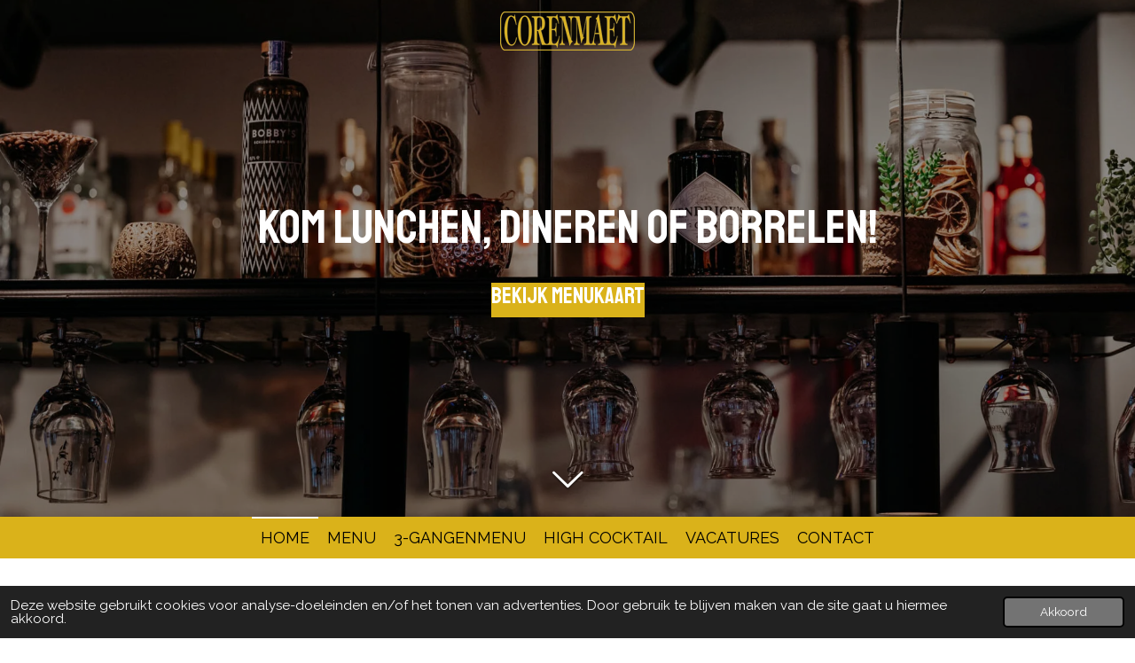

--- FILE ---
content_type: text/html; charset=UTF-8
request_url: https://www.corenmaet.nl/
body_size: 13344
content:
<!DOCTYPE html>
<html lang="nl">
    <head>
        <meta http-equiv="Content-Type" content="text/html; charset=utf-8">
        <meta name="viewport" content="width=device-width, initial-scale=1.0, maximum-scale=5.0">
        <meta http-equiv="X-UA-Compatible" content="IE=edge">
        <link rel="canonical" href="https://www.corenmaet.nl/">
        <link rel="sitemap" type="application/xml" href="https://www.corenmaet.nl/sitemap.xml">
        <meta property="og:title" content="Café Corenmaet - Breda">
        <meta property="og:url" content="https://www.corenmaet.nl/">
        <base href="https://www.corenmaet.nl/">
        <meta name="description" property="og:description" content="Dagelijks staat het team van de Corenmaet klaar voor een heerlijke lunch of diner. Tevens bieden we sinds kort twee nieuwe arrangementen aan, te weten High Wine en High Beer. ">
                <script nonce="fd936e8ae119d7bce040c25ace3ddaac">
            
            window.JOUWWEB = window.JOUWWEB || {};
            window.JOUWWEB.application = window.JOUWWEB.application || {};
            window.JOUWWEB.application = {"backends":[{"domain":"jouwweb.nl","freeDomain":"jouwweb.site"},{"domain":"webador.com","freeDomain":"webadorsite.com"},{"domain":"webador.de","freeDomain":"webadorsite.com"},{"domain":"webador.fr","freeDomain":"webadorsite.com"},{"domain":"webador.es","freeDomain":"webadorsite.com"},{"domain":"webador.it","freeDomain":"webadorsite.com"},{"domain":"jouwweb.be","freeDomain":"jouwweb.site"},{"domain":"webador.ie","freeDomain":"webadorsite.com"},{"domain":"webador.co.uk","freeDomain":"webadorsite.com"},{"domain":"webador.at","freeDomain":"webadorsite.com"},{"domain":"webador.be","freeDomain":"webadorsite.com"},{"domain":"webador.ch","freeDomain":"webadorsite.com"},{"domain":"webador.ch","freeDomain":"webadorsite.com"},{"domain":"webador.mx","freeDomain":"webadorsite.com"},{"domain":"webador.com","freeDomain":"webadorsite.com"},{"domain":"webador.dk","freeDomain":"webadorsite.com"},{"domain":"webador.se","freeDomain":"webadorsite.com"},{"domain":"webador.no","freeDomain":"webadorsite.com"},{"domain":"webador.fi","freeDomain":"webadorsite.com"},{"domain":"webador.ca","freeDomain":"webadorsite.com"},{"domain":"webador.ca","freeDomain":"webadorsite.com"},{"domain":"webador.pl","freeDomain":"webadorsite.com"},{"domain":"webador.com.au","freeDomain":"webadorsite.com"},{"domain":"webador.nz","freeDomain":"webadorsite.com"}],"editorLocale":"nl-NL","editorTimezone":"Europe\/Amsterdam","editorLanguage":"nl","analytics4TrackingId":"G-E6PZPGE4QM","analyticsDimensions":[],"backendDomain":"www.jouwweb.nl","backendShortDomain":"jouwweb.nl","backendKey":"jouwweb-nl","freeWebsiteDomain":"jouwweb.site","noSsl":false,"build":{"reference":"fe93879"},"linkHostnames":["www.jouwweb.nl","www.webador.com","www.webador.de","www.webador.fr","www.webador.es","www.webador.it","www.jouwweb.be","www.webador.ie","www.webador.co.uk","www.webador.at","www.webador.be","www.webador.ch","fr.webador.ch","www.webador.mx","es.webador.com","www.webador.dk","www.webador.se","www.webador.no","www.webador.fi","www.webador.ca","fr.webador.ca","www.webador.pl","www.webador.com.au","www.webador.nz"],"assetsUrl":"https:\/\/assets.jwwb.nl","loginUrl":"https:\/\/www.jouwweb.nl\/inloggen","publishUrl":"https:\/\/www.jouwweb.nl\/v2\/website\/1162727\/publish-proxy","adminUserOrIp":false,"pricing":{"plans":{"lite":{"amount":"700","currency":"EUR"},"pro":{"amount":"1200","currency":"EUR"},"business":{"amount":"2400","currency":"EUR"}},"yearlyDiscount":{"price":{"amount":"0","currency":"EUR"},"ratio":0,"percent":"0%","discountPrice":{"amount":"0","currency":"EUR"},"termPricePerMonth":{"amount":"0","currency":"EUR"},"termPricePerYear":{"amount":"0","currency":"EUR"}}},"hcUrl":{"add-product-variants":"https:\/\/help.jouwweb.nl\/hc\/nl\/articles\/28594307773201","basic-vs-advanced-shipping":"https:\/\/help.jouwweb.nl\/hc\/nl\/articles\/28594268794257","html-in-head":"https:\/\/help.jouwweb.nl\/hc\/nl\/articles\/28594336422545","link-domain-name":"https:\/\/help.jouwweb.nl\/hc\/nl\/articles\/28594325307409","optimize-for-mobile":"https:\/\/help.jouwweb.nl\/hc\/nl\/articles\/28594312927121","seo":"https:\/\/help.jouwweb.nl\/hc\/nl\/sections\/28507243966737","transfer-domain-name":"https:\/\/help.jouwweb.nl\/hc\/nl\/articles\/28594325232657","website-not-secure":"https:\/\/help.jouwweb.nl\/hc\/nl\/articles\/28594252935825"}};
            window.JOUWWEB.brand = {"type":"jouwweb","name":"JouwWeb","domain":"JouwWeb.nl","supportEmail":"support@jouwweb.nl"};
                    
                window.JOUWWEB = window.JOUWWEB || {};
                window.JOUWWEB.websiteRendering = {"locale":"nl-NL","timezone":"Europe\/Amsterdam","routes":{"api\/upload\/product-field":"\/_api\/upload\/product-field","checkout\/cart":"\/winkelwagen","payment":"\/bestelling-afronden\/:publicOrderId","payment\/forward":"\/bestelling-afronden\/:publicOrderId\/forward","public-order":"\/bestelling\/:publicOrderId","checkout\/authorize":"\/winkelwagen\/authorize\/:gateway","wishlist":"\/verlanglijst"}};
                                                    window.JOUWWEB.website = {"id":1162727,"locale":"nl-NL","enabled":true,"title":"Corenmaet","hasTitle":true,"roleOfLoggedInUser":null,"ownerLocale":"nl-NL","plan":"pro","freeWebsiteDomain":"jouwweb.site","backendKey":"jouwweb-nl","currency":"EUR","defaultLocale":"nl-NL","url":"https:\/\/www.corenmaet.nl\/","homepageSegmentId":4585456,"category":"website","isOffline":false,"isPublished":true,"locales":["nl-NL"],"allowed":{"ads":false,"credits":true,"externalLinks":true,"slideshow":true,"customDefaultSlideshow":true,"hostedAlbums":true,"moderators":true,"mailboxQuota":1,"statisticsVisitors":true,"statisticsDetailed":true,"statisticsMonths":1,"favicon":true,"password":true,"freeDomains":1,"freeMailAccounts":1,"canUseLanguages":false,"fileUpload":true,"legacyFontSize":false,"webshop":true,"products":10,"imageText":false,"search":true,"audioUpload":true,"videoUpload":0,"allowDangerousForms":false,"allowHtmlCode":true,"mobileBar":true,"sidebar":true,"poll":false,"allowCustomForms":true,"allowBusinessListing":true,"allowCustomAnalytics":true,"allowAccountingLink":true,"digitalProducts":false,"sitemapElement":false},"mobileBar":{"enabled":true,"theme":"accent","email":{"active":true,"value":"info@corenmaet.nl"},"location":{"active":true,"value":"Havermarkt 1, 4811 WG Breda, Nederland"},"phone":{"active":true,"value":"+31(0)765211350"},"whatsapp":{"active":false},"social":{"active":false,"network":"facebook"}},"webshop":{"enabled":false,"currency":"EUR","taxEnabled":false,"taxInclusive":true,"vatDisclaimerVisible":false,"orderNotice":"<p>Indien je speciale wensen hebt kun je deze doorgeven via het Opmerkingen-veld in de laatste stap.<\/p>","orderConfirmation":null,"freeShipping":false,"freeShippingAmount":"0.00","shippingDisclaimerVisible":false,"pickupAllowed":false,"couponAllowed":false,"detailsPageAvailable":true,"socialMediaVisible":true,"termsPage":null,"termsPageUrl":null,"extraTerms":null,"pricingVisible":true,"orderButtonVisible":true,"shippingAdvanced":false,"shippingAdvancedBackEnd":false,"soldOutVisible":true,"backInStockNotificationEnabled":false,"canAddProducts":true,"nextOrderNumber":1,"allowedServicePoints":[],"sendcloudConfigured":false,"sendcloudFallbackPublicKey":"a3d50033a59b4a598f1d7ce7e72aafdf","taxExemptionAllowed":true,"invoiceComment":null,"emptyCartVisible":false,"minimumOrderPrice":null,"productNumbersEnabled":false,"wishlistEnabled":false,"hideTaxOnCart":false},"isTreatedAsWebshop":false};                            window.JOUWWEB.cart = {"products":[],"coupon":null,"shippingCountryCode":null,"shippingChoice":null,"breakdown":[]};                            window.JOUWWEB.scripts = ["website-rendering\/slideshow"];                        window.parent.JOUWWEB.colorPalette = window.JOUWWEB.colorPalette;
        </script>
                <title>Café Corenmaet - Breda</title>
                                            <link href="https://primary.jwwb.nl/public/l/u/k/temp-uulojhnamuszeskyzzwq/touch-icon-iphone.png?bust=1581074123" rel="apple-touch-icon" sizes="60x60">                                                <link href="https://primary.jwwb.nl/public/l/u/k/temp-uulojhnamuszeskyzzwq/touch-icon-ipad.png?bust=1581074123" rel="apple-touch-icon" sizes="76x76">                                                <link href="https://primary.jwwb.nl/public/l/u/k/temp-uulojhnamuszeskyzzwq/touch-icon-iphone-retina.png?bust=1581074123" rel="apple-touch-icon" sizes="120x120">                                                <link href="https://primary.jwwb.nl/public/l/u/k/temp-uulojhnamuszeskyzzwq/touch-icon-ipad-retina.png?bust=1581074123" rel="apple-touch-icon" sizes="152x152">                                                <link href="https://primary.jwwb.nl/public/l/u/k/temp-uulojhnamuszeskyzzwq/favicon.png?bust=1581074123" rel="shortcut icon">                                                <link href="https://primary.jwwb.nl/public/l/u/k/temp-uulojhnamuszeskyzzwq/favicon.png?bust=1581074123" rel="icon">                                        <meta property="og:image" content="https&#x3A;&#x2F;&#x2F;primary.jwwb.nl&#x2F;public&#x2F;l&#x2F;u&#x2F;k&#x2F;temp-uulojhnamuszeskyzzwq&#x2F;fazant-tessa-gielen-photography-133-high.jpg&#x3F;enable-io&#x3D;true&amp;enable&#x3D;upscale&amp;fit&#x3D;bounds&amp;width&#x3D;1200">
                    <meta property="og:image" content="https&#x3A;&#x2F;&#x2F;primary.jwwb.nl&#x2F;public&#x2F;l&#x2F;u&#x2F;k&#x2F;temp-uulojhnamuszeskyzzwq&#x2F;corenmaet-tessa-gielen-photography-32-high.jpg&#x3F;enable-io&#x3D;true&amp;enable&#x3D;upscale&amp;fit&#x3D;bounds&amp;width&#x3D;1200">
                    <meta property="og:image" content="https&#x3A;&#x2F;&#x2F;primary.jwwb.nl&#x2F;public&#x2F;l&#x2F;u&#x2F;k&#x2F;temp-uulojhnamuszeskyzzwq&#x2F;corenmaet-tessa-gielen-photography-21-high.jpg&#x3F;enable-io&#x3D;true&amp;enable&#x3D;upscale&amp;fit&#x3D;bounds&amp;width&#x3D;1200">
                                    <meta name="twitter:card" content="summary_large_image">
                        <meta property="twitter:image" content="https&#x3A;&#x2F;&#x2F;primary.jwwb.nl&#x2F;public&#x2F;l&#x2F;u&#x2F;k&#x2F;temp-uulojhnamuszeskyzzwq&#x2F;fazant-tessa-gielen-photography-133-high.jpg&#x3F;enable-io&#x3D;true&amp;enable&#x3D;upscale&amp;fit&#x3D;bounds&amp;width&#x3D;1200">
                                        <link
                rel="alternate"
                hreflang="nl"
                href="https://www.corenmaet.nl/"
            >
                                            <!-- Google Tag Manager -->
<script>(function(w,d,s,l,i){w[l]=w[l]||[];w[l].push({'gtm.start':
new Date().getTime(),event:'gtm.js'});var f=d.getElementsByTagName(s)[0],
j=d.createElement(s),dl=l!='dataLayer'?'&l='+l:'';j.async=true;j.src=
'https://www.googletagmanager.com/gtm.js?id='+i+dl;f.parentNode.insertBefore(j,f);
})(window,document,'script','dataLayer','GTM-5HRQRKV');</script>
<!-- End Google Tag Manager -->

<!-- Meta Pixel Code -->
<script>
!function(f,b,e,v,n,t,s)
{if(f.fbq)return;n=f.fbq=function(){n.callMethod?
n.callMethod.apply(n,arguments):n.queue.push(arguments)};
if(!f._fbq)f._fbq=n;n.push=n;n.loaded=!0;n.version='2.0';
n.queue=[];t=b.createElement(e);t.async=!0;
t.src=v;s=b.getElementsByTagName(e)[0];
s.parentNode.insertBefore(t,s)}(window, document,'script',
'https://connect.facebook.net/en_US/fbevents.js');
fbq('init', '1078630603022764');
fbq('track', 'PageView');
</script>
<noscript><img height="1" width="1" style="display:none" src="https://www.facebook.com/tr?id=1078630603022764&amp;ev=PageView&amp;noscript=1"></noscript>
<!-- End Meta Pixel Code -->


<meta name="google-site-verification" content="Vfjrwbc85p5qgT90tgAGY6HnTDKIlHMTejfvYflIG2g">

<script type="text/javascript">(function(){var k=function(a,c,d,b){if(a.getElementById(d)){if(b){var e=100;var f=function(){setTimeout(function()
          {e--;if(window.RESENGO_WIDGET_SCRIPT_LOADED)b();else if(0<e)f();else throw Error("resengo script failed to load");},100)};f()}}else{var g=a.getElementsByTagName(c)
          [0];a=a.createElement(c);a.id=d;a.src="https://static.resengo.com/ResengoWidget";b&&(a.onload=b);g.parentNode.insertBefore(a,g)}},h=function()
          {return k(document,"script","resengo-flow-widget-script",function(){RESENGO_WIDGET({companyId:"472657",language:"nl"})})};
          window.attachEvent?window.attachEvent("onload",h):window.addEventListener("load",h,!1)})();</script>



<!-- Google Tag Manager (noscript) -->
<noscript><iframe src="https://www.googletagmanager.com/ns.html?id=GTM-5HRQRKV" height="0" width="0" style="display:none;visibility:hidden"></iframe></noscript>
<!-- End Google Tag Manager (noscript) -->                            <script src="https://www.googletagmanager.com/gtag/js?id=G-HE0ZN7YWRY" nonce="fd936e8ae119d7bce040c25ace3ddaac" data-turbo-track="reload" async></script>
<script src="https://plausible.io/js/script.manual.js" nonce="fd936e8ae119d7bce040c25ace3ddaac" data-turbo-track="reload" defer data-domain="shard2.jouwweb.nl"></script>
<link rel="stylesheet" type="text/css" href="https://gfonts.jwwb.nl/css?display=fallback&amp;family=Raleway%3A400%2C700%2C400italic%2C700italic%7CStaatliches%3A400%2C700%2C400italic%2C700italic" nonce="fd936e8ae119d7bce040c25ace3ddaac" data-turbo-track="dynamic">
<script src="https://assets.jwwb.nl/assets/build/website-rendering/nl-NL.js?bust=af8dcdef13a1895089e9" nonce="fd936e8ae119d7bce040c25ace3ddaac" data-turbo-track="reload" defer></script>
<script src="https://assets.jwwb.nl/assets/website-rendering/runtime.4835e39f538d0d17d46f.js?bust=e90f0e79d8291a81b415" nonce="fd936e8ae119d7bce040c25ace3ddaac" data-turbo-track="reload" defer></script>
<script src="https://assets.jwwb.nl/assets/website-rendering/812.881ee67943804724d5af.js?bust=78ab7ad7d6392c42d317" nonce="fd936e8ae119d7bce040c25ace3ddaac" data-turbo-track="reload" defer></script>
<script src="https://assets.jwwb.nl/assets/website-rendering/main.a9a7b35cd7f79178d360.js?bust=90b25e3a7431c9c7ef1c" nonce="fd936e8ae119d7bce040c25ace3ddaac" data-turbo-track="reload" defer></script>
<link rel="preload" href="https://assets.jwwb.nl/assets/website-rendering/styles.c7a2b441bf8d633a2752.css?bust=45105d711e9f45e864c3" as="style">
<link rel="preload" href="https://assets.jwwb.nl/assets/website-rendering/fonts/icons-website-rendering/font/website-rendering.woff2?bust=bd2797014f9452dadc8e" as="font" crossorigin>
<link rel="preconnect" href="https://gfonts.jwwb.nl">
<link rel="stylesheet" type="text/css" href="https://assets.jwwb.nl/assets/website-rendering/styles.c7a2b441bf8d633a2752.css?bust=45105d711e9f45e864c3" nonce="fd936e8ae119d7bce040c25ace3ddaac" data-turbo-track="dynamic">
<link rel="preconnect" href="https://assets.jwwb.nl">
<link rel="preconnect" href="https://www.google-analytics.com">
<link rel="stylesheet" type="text/css" href="https://primary.jwwb.nl/public/l/u/k/temp-uulojhnamuszeskyzzwq/style.css?bust=1768824228" nonce="fd936e8ae119d7bce040c25ace3ddaac" data-turbo-track="dynamic">    </head>
    <body
        id="top"
        class="jw-is-slideshow jw-header-is-image jw-is-segment-page jw-is-frontend jw-is-no-sidebar jw-is-no-messagebar jw-is-no-touch-device jw-is-no-mobile"
                                    data-jouwweb-page="4585456"
                                                data-jouwweb-segment-id="4585456"
                                                data-jouwweb-segment-type="page"
                                                data-template-threshold="800"
                                                data-template-name="modern&#x7C;restaurant"
                            itemscope
        itemtype="https://schema.org/WebSite"
    >
                                    <meta itemprop="url" content="https://www.corenmaet.nl/">
        <a href="#main-content" class="jw-skip-link">
            Ga direct naar de hoofdinhoud        </a>
        <div class="jw-background"></div>
        <div class="jw-body">
            <div class="jw-mobile-menu jw-mobile-is-logo js-mobile-menu">
            <span class="jw-mobile-menu__button jw-mobile-menu__button--dummy"></span>        <div class="jw-mobile-header jw-mobile-header--image">
        <span            class="jw-mobile-header-content"
                        >
                            <img class="jw-mobile-logo jw-mobile-logo--landscape" src="https://primary.jwwb.nl/public/l/u/k/temp-uulojhnamuszeskyzzwq/corenmaet-logo-goud-2022-high.png?enable-io=true&amp;enable=upscale&amp;height=70" srcset="https://primary.jwwb.nl/public/l/u/k/temp-uulojhnamuszeskyzzwq/corenmaet-logo-goud-2022-high.png?enable-io=true&amp;enable=upscale&amp;height=70 1x, https://primary.jwwb.nl/public/l/u/k/temp-uulojhnamuszeskyzzwq/corenmaet-logo-goud-2022-high.png?enable-io=true&amp;enable=upscale&amp;height=140&amp;quality=70 2x" alt="Corenmaet" title="Corenmaet">                                </span>
    </div>

    
            <button
            type="button"
            class="jw-mobile-menu__button jw-mobile-toggle"
            aria-label="Open / sluit menu"
        >
            <span class="jw-icon-burger"></span>
        </button>
    </div>
            <header class="header-wrap js-topbar-content-container">
    <div class="header-wrap__inner">
        <div class="jw-header-logo">
            <div
    id="jw-header-image-container"
    class="jw-header jw-header-image jw-header-image-toggle"
    style="flex-basis: 152px; max-width: 152px; flex-shrink: 1;"
>
        <img id="jw-header-image" data-image-id="139968372" srcset="https://primary.jwwb.nl/public/l/u/k/temp-uulojhnamuszeskyzzwq/corenmaet-logo-goud-2022-high.png?enable-io=true&amp;width=152 152w, https://primary.jwwb.nl/public/l/u/k/temp-uulojhnamuszeskyzzwq/corenmaet-logo-goud-2022-high.png?enable-io=true&amp;width=304 304w" class="jw-header-image" title="Corenmaet" style="max-height: 100px;" sizes="152px" width="152" height="44" intrinsicsize="152.00 x 44.00" alt="Corenmaet">        </div>
        <div
    class="jw-header jw-header-title-container jw-header-text jw-header-text-toggle"
    data-stylable="false"
>
    <h1        id="jw-header-title"
        class="jw-header-title"
            >
        <span style="display: inline-block; font-size: 28px;"><span style="display: inline-block; font-size: 16px;"> <span style="display: inline-block; font-size: 17px;">Caf&eacute; Corenmaet &amp; Bruxelles</span> </span></span>    </h1>
</div>
</div>
    </div>
</header>
<div
    id="jw-slideshow"
    class="jw-slideshow jw-slideshow-toggle jw-slideshow--height-ratio jw-slideshow--parallax jw-slideshow--parallax-effect banner-lg"
    data-pause="7000"
    data-autoplay="0"
    data-transition="horizontal"
    data-ratio="0.81"
>
                    <div class="bx-wrapper"><div class="bx-viewport">
        <ul>
                    <li class="jw-slideshow-slide">
    <div data-key="0" data-text="kom lunchen, dineren of borrelen!" data-subtext="" data-buttontext="Bekijk menukaart" data-buttonurl="/menu" data-buttontarget="_self" data-backdrop="1" data-layout="title-button" style="background-position: 50% 50%; background-image: url(&#039;https://primary.jwwb.nl/public/l/u/k/temp-uulojhnamuszeskyzzwq/corenmaet-tessa-gielen-photography-61-standard.jpg?enable-io=true&amp;fit=bounds&amp;width=1920&amp;height=1920&#039;);" data-background-position-x="0.5" data-background-position-y="0.5" class="jw-slideshow-slide-content jw-slideshow-slide-content--display-cover jw-slideshow-slide-content--backdrop jw-slideshow-slide-content--captions">                            <div class="jw-slideshow-slide-backdrop"></div>
                        <div class="bx-caption-wrapper jw-slideshow-slide-align-center">
            <div class="bx-caption">
                <div class="jw-slideshow-title">kom lunchen, dineren of borrelen!</div>
                                                    <a
                        class="jw-slideshow-btn jw-btn jw-btn--size-medium"
                        href="&#x2F;menu"
                        target="_self"
                    >
                        <span class="jw-btn-caption">
                            Bekijk menukaart                        </span>
                    </a>
                            </div>
        </div>
    </div>
</li>

            </ul>
            </div></div>
        <div class="jw-slideshow__scroll-arrow">
        <i class="website-rendering-icon-down-open-big"></i>
    </div>
    <style>
                .jw-slideshow-slide-content {
            min-height: 81vh;
        }
        @media screen and (min-height: 1200px) {
            .jw-slideshow-slide-content {
                min-height: 972px;
            }
        }
            </style>
</div>

<script nonce="fd936e8ae119d7bce040c25ace3ddaac">
    JOUWWEB.templateConfig = {
        header: {
            selector: '.header-wrap',
            mobileSelector: '.jw-mobile-menu',
            updatePusher: function (headerHeight) {
                var $sliderStyle = $('#sliderStyle');

                if ($sliderStyle.length === 0) {
                    $sliderStyle = $('<style />')
                        .attr('id', 'sliderStyle')
                        .appendTo(document.body);
                }

                $sliderStyle.html('.jw-slideshow-slide-content { padding-top: ' + headerHeight + 'px; padding-bottom: ' + (headerHeight * (2/3)) + 'px; } .bx-controls-direction { margin-top: ' + (headerHeight * (1/6)) + 'px; }');

                // make sure slider also gets correct height (because of the added padding)
                $('.jw-slideshow-slide[aria-hidden=false]').each(function (index) {
                    var $this = $(this);
                    headerHeight = $this.outerHeight() > headerHeight ? $this.outerHeight() : headerHeight;
                    $this.closest('.bx-viewport').css({
                        height: headerHeight + 'px',
                    });
                });

                // If a page has a message-bar, offset the mobile nav.
                const $messageBar = $('.message-bar');
                if ($messageBar.length > 0) {
                    // Only apply to .js-mobile-menu if there is a slideshow
                    $(`.jw-is-slideshow .js-mobile-menu, .jw-menu-clone`).css('top', $messageBar.outerHeight());
                }
            },
        },
        mainContentOffset: function () {
            return $('.main-content').offset().top - ($('body').hasClass('jw-menu-is-mobile') ? 0 : 60);
        },
    };
</script>
<nav class="jw-menu-copy">
    <ul
    id="jw-menu"
    class="jw-menu jw-menu-horizontal"
            >
            <li
    class="jw-menu-item jw-menu-is-active"
>
        <a        class="jw-menu-link js-active-menu-item"
        href="/"                                            data-page-link-id="4585456"
                            >
                <span class="">
            Home        </span>
            </a>
                </li>
            <li
    class="jw-menu-item"
>
        <a        class="jw-menu-link"
        href="/menu"                                            data-page-link-id="8260308"
                            >
                <span class="">
            Menu        </span>
            </a>
                </li>
            <li
    class="jw-menu-item"
>
        <a        class="jw-menu-link"
        href="/3-gangenmenu-1"                                            data-page-link-id="24499199"
                            >
                <span class="">
            3-gangenmenu        </span>
            </a>
                </li>
            <li
    class="jw-menu-item"
>
        <a        class="jw-menu-link"
        href="/high-cocktail"                                            data-page-link-id="24499125"
                            >
                <span class="">
            High cocktail        </span>
            </a>
                </li>
            <li
    class="jw-menu-item"
>
        <a        class="jw-menu-link"
        href="https://werkenbijvanaschhoreca.nl/vacatures/?_sft_horecazaak=corenmaet"                    target="_blank"
                            rel="noopener"
                                            data-link-id="9351939"
                    >
                <span class="">
            Vacatures        </span>
            </a>
                </li>
            <li
    class="jw-menu-item"
>
        <a        class="jw-menu-link"
        href="/contact-1"                                            data-page-link-id="24499090"
                            >
                <span class="">
            Contact        </span>
            </a>
                </li>
    
    </ul>

    <script nonce="fd936e8ae119d7bce040c25ace3ddaac" id="jw-mobile-menu-template" type="text/template">
        <ul id="jw-menu" class="jw-menu jw-menu-horizontal jw-menu-spacing--mobile-bar">
                            <li
    class="jw-menu-item jw-menu-is-active"
>
        <a        class="jw-menu-link js-active-menu-item"
        href="/"                                            data-page-link-id="4585456"
                            >
                <span class="">
            Home        </span>
            </a>
                </li>
                            <li
    class="jw-menu-item"
>
        <a        class="jw-menu-link"
        href="/menu"                                            data-page-link-id="8260308"
                            >
                <span class="">
            Menu        </span>
            </a>
                </li>
                            <li
    class="jw-menu-item"
>
        <a        class="jw-menu-link"
        href="/3-gangenmenu-1"                                            data-page-link-id="24499199"
                            >
                <span class="">
            3-gangenmenu        </span>
            </a>
                </li>
                            <li
    class="jw-menu-item"
>
        <a        class="jw-menu-link"
        href="/high-cocktail"                                            data-page-link-id="24499125"
                            >
                <span class="">
            High cocktail        </span>
            </a>
                </li>
                            <li
    class="jw-menu-item"
>
        <a        class="jw-menu-link"
        href="https://werkenbijvanaschhoreca.nl/vacatures/?_sft_horecazaak=corenmaet"                    target="_blank"
                            rel="noopener"
                                            data-link-id="9351939"
                    >
                <span class="">
            Vacatures        </span>
            </a>
                </li>
                            <li
    class="jw-menu-item"
>
        <a        class="jw-menu-link"
        href="/contact-1"                                            data-page-link-id="24499090"
                            >
                <span class="">
            Contact        </span>
            </a>
                </li>
            
                    </ul>
    </script>
</nav>
<div class="main-content">
    
<main id="main-content" class="block-content">
    <div data-section-name="content" class="jw-section jw-section-content jw-responsive">
        <div
    id="jw-element-64478548"
    data-jw-element-id="64478548"
        class="jw-tree-node jw-element jw-strip-root jw-tree-container jw-responsive jw-node-is-first-child jw-node-is-last-child"
>
    <div
    id="jw-element-344229863"
    data-jw-element-id="344229863"
        class="jw-tree-node jw-element jw-strip jw-tree-container jw-responsive jw-strip--default jw-strip--style-color jw-strip--color-default jw-strip--padding-both jw-node-is-first-child jw-strip--primary"
>
    <div class="jw-strip__content-container"><div class="jw-strip__content jw-responsive">
                    <div
    id="jw-element-411125281"
    data-jw-element-id="411125281"
        class="jw-tree-node jw-element jw-spacer jw-node-is-first-child"
>
    <div
    class="jw-element-spacer-container "
    style="height: 29px"
>
    </div>
</div><div
    id="jw-element-64508450"
    data-jw-element-id="64508450"
        class="jw-tree-node jw-element jw-image-text"
>
    <div class="jw-element-imagetext-text">
            <h1 class="jw-heading-130" style="text-align: center;"><span style="color: #2b3c45;">Leuk dat je er bent!</span></h1>    </div>
</div><div
    id="jw-element-64515183"
    data-jw-element-id="64515183"
        class="jw-tree-node jw-element jw-image-text"
>
    <div class="jw-element-imagetext-text">
            <p style="text-align: center;">Welkom bij Corenmaet!</p>
<p style="text-align: center;">Wij zijn jouw knusse plek op de Havermarkt midden in het levendige Breda.</p>
<p style="text-align: center;">Bij ons kun je op elk moment van de dag terecht, of je nu zin hebt in een ontspannen lunch, een smaakvol diner of een gezellige borrel met vrienden. Ons team staat altijd voor je klaar met een glimlach en we delen graag onze passie voor goed eten en heerlijke drankjes. Onze bar biedt een ruime keuze aan dranken en unieke verse cocktails die speciaal voor jou zijn samengesteld.</p>
<p style="text-align: center;">We houden van een ontspannen, ongedwongen sfeer waar je je meteen thuis voelt.</p>
<p style="text-align: center;">Dus kom binnen, zoek een fijn plekje en laat je verwennen met heerlijk eten en uitstekende service.</p>
<p style="text-align: center;">&nbsp;</p>    </div>
</div><div
    id="jw-element-411124938"
    data-jw-element-id="411124938"
        class="jw-tree-node jw-element jw-spacer"
>
    <div
    class="jw-element-spacer-container "
    style="height: 27px"
>
    </div>
</div><div
    id="jw-element-411097098"
    data-jw-element-id="411097098"
        class="jw-tree-node jw-element jw-image-text"
>
    <div class="jw-element-imagetext-text">
            <h3 class="jw-heading-70" style="text-align: center;"><span style="color: #dab21a;">volg ons en mis niks!</span></h3>    </div>
</div><div
    id="jw-element-411097811"
    data-jw-element-id="411097811"
        class="jw-tree-node jw-element jw-social-follow"
>
    <div class="jw-element-social-follow jw-element-social-follow--size-m jw-element-social-follow--style-solid jw-element-social-follow--roundness-round"
     style="text-align: center">
    <span class="jw-element-content">
    <a
            href="https://facebook.com/cafecorenmaet"
            target="_blank"
            rel="noopener"
            style="background-color: #2b3c45; color: #ffffff"
            class="jw-element-social-follow-profile jw-element-social-follow-profile--medium-facebook"
                    >
            <i class="website-rendering-icon-facebook"></i>
        </a><a
            href="https://instagram.com/corenmaet"
            target="_blank"
            rel="noopener"
            style="background-color: #2b3c45; color: #ffffff"
            class="jw-element-social-follow-profile jw-element-social-follow-profile--medium-instagram"
                    >
            <i class="website-rendering-icon-instagram"></i>
        </a>    </span>
    </div>
</div><div
    id="jw-element-411125225"
    data-jw-element-id="411125225"
        class="jw-tree-node jw-element jw-spacer"
>
    <div
    class="jw-element-spacer-container "
    style="height: 29px"
>
    </div>
</div><div
    id="jw-element-411099257"
    data-jw-element-id="411099257"
        class="jw-tree-node jw-element jw-columns jw-tree-container jw-responsive jw-tree-horizontal jw-columns--mode-flex jw-node-is-last-child"
>
    <div
    id="jw-element-411099259"
    data-jw-element-id="411099259"
            style="width: 33.333333333333%"
        class="jw-tree-node jw-element jw-column jw-tree-container jw-responsive jw-node-is-first-child"
>
    <div
    id="jw-element-411099363"
    data-jw-element-id="411099363"
        class="jw-tree-node jw-element jw-image jw-node-is-first-child"
>
    <div
    class="jw-intent jw-element-image jw-element-content jw-element-image-is-center jw-element-image--full-width-to-640"
            style="width: 409px;"
    >
            
                    <a href="/menu" data-page-link-id="8260308">        
                <picture
            class="jw-element-image__image-wrapper jw-image-is-square jw-intrinsic"
            style="padding-top: 112.2249%;"
        >
                                            <img class="jw-element-image__image jw-intrinsic__item" style="--jw-element-image--pan-x: 0.5; --jw-element-image--pan-y: 0.5;" alt="" src="https://primary.jwwb.nl/public/l/u/k/temp-uulojhnamuszeskyzzwq/fazant-tessa-gielen-photography-133-high.jpg?enable-io=true&amp;enable=upscale&amp;crop=0.8911%3A1&amp;width=800" srcset="https://primary.jwwb.nl/public/l/u/k/temp-uulojhnamuszeskyzzwq/fazant-tessa-gielen-photography-133-high.jpg?enable-io=true&amp;crop=0.8911%3A1&amp;width=96 96w, https://primary.jwwb.nl/public/l/u/k/temp-uulojhnamuszeskyzzwq/fazant-tessa-gielen-photography-133-high.jpg?enable-io=true&amp;crop=0.8911%3A1&amp;width=147 147w, https://primary.jwwb.nl/public/l/u/k/temp-uulojhnamuszeskyzzwq/fazant-tessa-gielen-photography-133-high.jpg?enable-io=true&amp;crop=0.8911%3A1&amp;width=226 226w, https://primary.jwwb.nl/public/l/u/k/temp-uulojhnamuszeskyzzwq/fazant-tessa-gielen-photography-133-high.jpg?enable-io=true&amp;crop=0.8911%3A1&amp;width=347 347w, https://primary.jwwb.nl/public/l/u/k/temp-uulojhnamuszeskyzzwq/fazant-tessa-gielen-photography-133-high.jpg?enable-io=true&amp;crop=0.8911%3A1&amp;width=532 532w, https://primary.jwwb.nl/public/l/u/k/temp-uulojhnamuszeskyzzwq/fazant-tessa-gielen-photography-133-high.jpg?enable-io=true&amp;crop=0.8911%3A1&amp;width=816 816w, https://primary.jwwb.nl/public/l/u/k/temp-uulojhnamuszeskyzzwq/fazant-tessa-gielen-photography-133-high.jpg?enable-io=true&amp;crop=0.8911%3A1&amp;width=1252 1252w, https://primary.jwwb.nl/public/l/u/k/temp-uulojhnamuszeskyzzwq/fazant-tessa-gielen-photography-133-high.jpg?enable-io=true&amp;crop=0.8911%3A1&amp;width=1920 1920w" sizes="auto, min(100vw, 409px), 100vw" loading="lazy" width="800" height="897.79951100248">                    </picture>

                    </a>
            </div>
</div><div
    id="jw-element-411100678"
    data-jw-element-id="411100678"
        class="jw-tree-node jw-element jw-image-text"
>
    <div class="jw-element-imagetext-text">
            <h3 style="text-align: center;" class="jw-heading-70"><span style="color: #2b3c45;">Lunch</span></h3>    </div>
</div><div
    id="jw-element-411100887"
    data-jw-element-id="411100887"
        class="jw-tree-node jw-element jw-image-text jw-node-is-last-child"
>
    <div class="jw-element-imagetext-text">
            <p style="text-align: center;">Ontdek onze uitgebreide lunchkaart. Bij Corenmaet geniet je van &eacute;chte klassiekers en heerlijke verrassende gerechten. Kies voor een klassieke uitsmijter, een heerlijk broodje carpaccio, of bestel iets bijzonders, zoals de Italiaanse kip of een smaakvolle salade met geitenkaas. Of je nu zin hebt in een snelle hap of een uitgebreide lunch: bij Corenmaet zit je altijd goed.</p>    </div>
</div></div><div
    id="jw-element-411099260"
    data-jw-element-id="411099260"
            style="width: 33.333333333333%"
        class="jw-tree-node jw-element jw-column jw-tree-container jw-responsive"
>
    <div
    id="jw-element-411100066"
    data-jw-element-id="411100066"
        class="jw-tree-node jw-element jw-image jw-node-is-first-child"
>
    <div
    class="jw-intent jw-element-image jw-element-content jw-element-image-is-center"
            style="width: 100%;"
    >
            
                    <a href="/menu" data-page-link-id="8260308">        
                <picture
            class="jw-element-image__image-wrapper jw-image-is-square jw-intrinsic"
            style="padding-top: 112.0452%;"
        >
                                            <img class="jw-element-image__image jw-intrinsic__item" style="--jw-element-image--pan-x: 0.5; --jw-element-image--pan-y: 0.5;" alt="" src="https://primary.jwwb.nl/public/l/u/k/temp-uulojhnamuszeskyzzwq/corenmaet-tessa-gielen-photography-32-high.jpg?enable-io=true&amp;enable=upscale&amp;crop=0.8925%3A1&amp;width=800" srcset="https://primary.jwwb.nl/public/l/u/k/temp-uulojhnamuszeskyzzwq/corenmaet-tessa-gielen-photography-32-high.jpg?enable-io=true&amp;crop=0.8925%3A1&amp;width=96 96w, https://primary.jwwb.nl/public/l/u/k/temp-uulojhnamuszeskyzzwq/corenmaet-tessa-gielen-photography-32-high.jpg?enable-io=true&amp;crop=0.8925%3A1&amp;width=147 147w, https://primary.jwwb.nl/public/l/u/k/temp-uulojhnamuszeskyzzwq/corenmaet-tessa-gielen-photography-32-high.jpg?enable-io=true&amp;crop=0.8925%3A1&amp;width=226 226w, https://primary.jwwb.nl/public/l/u/k/temp-uulojhnamuszeskyzzwq/corenmaet-tessa-gielen-photography-32-high.jpg?enable-io=true&amp;crop=0.8925%3A1&amp;width=347 347w, https://primary.jwwb.nl/public/l/u/k/temp-uulojhnamuszeskyzzwq/corenmaet-tessa-gielen-photography-32-high.jpg?enable-io=true&amp;crop=0.8925%3A1&amp;width=532 532w, https://primary.jwwb.nl/public/l/u/k/temp-uulojhnamuszeskyzzwq/corenmaet-tessa-gielen-photography-32-high.jpg?enable-io=true&amp;crop=0.8925%3A1&amp;width=816 816w, https://primary.jwwb.nl/public/l/u/k/temp-uulojhnamuszeskyzzwq/corenmaet-tessa-gielen-photography-32-high.jpg?enable-io=true&amp;crop=0.8925%3A1&amp;width=1252 1252w, https://primary.jwwb.nl/public/l/u/k/temp-uulojhnamuszeskyzzwq/corenmaet-tessa-gielen-photography-32-high.jpg?enable-io=true&amp;crop=0.8925%3A1&amp;width=1920 1920w" sizes="auto, min(100vw, 1200px), 100vw" loading="lazy" width="800" height="896.36127851096">                    </picture>

                    </a>
            </div>
</div><div
    id="jw-element-411101587"
    data-jw-element-id="411101587"
        class="jw-tree-node jw-element jw-image-text"
>
    <div class="jw-element-imagetext-text">
            <h3 style="text-align: center;" class="jw-heading-70"><span style="color: #2b3c45;">Diner</span></h3>    </div>
</div><div
    id="jw-element-411101776"
    data-jw-element-id="411101776"
        class="jw-tree-node jw-element jw-image-text jw-node-is-last-child"
>
    <div class="jw-element-imagetext-text">
            <p style="text-align: center;">Laat de avond beginnen! Voor het diner serveren we heerlijke en vertrouwde gerechten. Kies jij voor de perfect gebakken kogelbiefstuk, de onovertroffen kipsat&eacute; of de smaakvolle Franse visstoofpot? We hebben uiteraard ook oog voor de vega-liefhebber: probeer de pompoen-notenrisotto, die barst van de smaak. Zoek je iets lichters? Onze maaltijdsalades zijn altijd vers en een perfecte keuze!</p>
<p style="text-align: center;">&nbsp;</p>    </div>
</div></div><div
    id="jw-element-411099335"
    data-jw-element-id="411099335"
            style="width: 33.333333333333%"
        class="jw-tree-node jw-element jw-column jw-tree-container jw-responsive jw-node-is-last-child"
>
    <div
    id="jw-element-411100326"
    data-jw-element-id="411100326"
        class="jw-tree-node jw-element jw-image jw-node-is-first-child"
>
    <div
    class="jw-intent jw-element-image jw-element-content jw-element-image-is-center"
            style="width: 100%;"
    >
            
                    <a href="/high-cocktail" data-page-link-id="24499125">        
                <picture
            class="jw-element-image__image-wrapper jw-image-is-square jw-intrinsic"
            style="padding-top: 112.0452%;"
        >
                                            <img class="jw-element-image__image jw-intrinsic__item" style="--jw-element-image--pan-x: 0.5; --jw-element-image--pan-y: 0.5;" alt="" src="https://primary.jwwb.nl/public/l/u/k/temp-uulojhnamuszeskyzzwq/corenmaet-tessa-gielen-photography-21-high.jpg?enable-io=true&amp;enable=upscale&amp;crop=0.8925%3A1&amp;width=800" srcset="https://primary.jwwb.nl/public/l/u/k/temp-uulojhnamuszeskyzzwq/corenmaet-tessa-gielen-photography-21-high.jpg?enable-io=true&amp;crop=0.8925%3A1&amp;width=96 96w, https://primary.jwwb.nl/public/l/u/k/temp-uulojhnamuszeskyzzwq/corenmaet-tessa-gielen-photography-21-high.jpg?enable-io=true&amp;crop=0.8925%3A1&amp;width=147 147w, https://primary.jwwb.nl/public/l/u/k/temp-uulojhnamuszeskyzzwq/corenmaet-tessa-gielen-photography-21-high.jpg?enable-io=true&amp;crop=0.8925%3A1&amp;width=226 226w, https://primary.jwwb.nl/public/l/u/k/temp-uulojhnamuszeskyzzwq/corenmaet-tessa-gielen-photography-21-high.jpg?enable-io=true&amp;crop=0.8925%3A1&amp;width=347 347w, https://primary.jwwb.nl/public/l/u/k/temp-uulojhnamuszeskyzzwq/corenmaet-tessa-gielen-photography-21-high.jpg?enable-io=true&amp;crop=0.8925%3A1&amp;width=532 532w, https://primary.jwwb.nl/public/l/u/k/temp-uulojhnamuszeskyzzwq/corenmaet-tessa-gielen-photography-21-high.jpg?enable-io=true&amp;crop=0.8925%3A1&amp;width=816 816w, https://primary.jwwb.nl/public/l/u/k/temp-uulojhnamuszeskyzzwq/corenmaet-tessa-gielen-photography-21-high.jpg?enable-io=true&amp;crop=0.8925%3A1&amp;width=1252 1252w, https://primary.jwwb.nl/public/l/u/k/temp-uulojhnamuszeskyzzwq/corenmaet-tessa-gielen-photography-21-high.jpg?enable-io=true&amp;crop=0.8925%3A1&amp;width=1920 1920w" sizes="auto, min(100vw, 1200px), 100vw" loading="lazy" width="800" height="896.36127851096">                    </picture>

                    </a>
            </div>
</div><div
    id="jw-element-411101826"
    data-jw-element-id="411101826"
        class="jw-tree-node jw-element jw-image-text"
>
    <div class="jw-element-imagetext-text">
            <h3 style="text-align: center;" class="jw-heading-70"><span style="color: #2b3c45;">Borrel</span></h3>    </div>
</div><div
    id="jw-element-411102204"
    data-jw-element-id="411102204"
        class="jw-tree-node jw-element jw-image-text"
>
    <div class="jw-element-imagetext-text">
            <p style="text-align: center;">Geniet van onze rijkgevulde borrelplanken, diverse snacks en een uitgebreid assortiment aan bieren en wijnen. Maar onze &eacute;chte specialiteit? Onze unieke en vers geshakete cocktails: een absolute must-try die je borrel compleet maakt! Probeer de klassieke pornstar martini, espressomartini, of probeer iets speciaals zoals onze plumoni.</p>
<p style="text-align: center;">Pro tip: vraag eens naar de favoriete cocktail van een van onze medewerkers.</p>    </div>
</div><div
    id="jw-element-411102457"
    data-jw-element-id="411102457"
        class="jw-tree-node jw-element jw-button jw-node-is-last-child"
>
    <div class="jw-btn-container&#x20;jw-btn-is-center">
            <a
                            href="&#x2F;menu"
                                    title="Menu"            class="jw-element-content&#x20;jw-btn&#x20;jw-btn--size-medium&#x20;jw-btn--style-flat&#x20;jw-btn--roundness-square&#x20;jw-btn--icon-position-start&#x20;jw-btn--custom-color"
            style="--jw-button-custom-color&#x3A;&#x20;var&#x28;--jw-swatch--accent-color,&#x20;&#x23;dab21a&#x29;&#x3B;--jw-button-custom-color-text&#x3A;&#x20;var&#x28;--jw-swatch--accent-color--button-text-on&#x29;&#x3B;--jw-button-custom-color-hover&#x3A;&#x20;var&#x28;--jw-swatch--accent-color--button-hover&#x29;&#x3B;"
        >
                        <span class="jw-btn-caption">
                Bekijk cocktails            </span>
        </a>
    </div>
</div></div></div></div></div></div><div
    id="jw-element-411103354"
    data-jw-element-id="411103354"
        class="jw-tree-node jw-element jw-strip jw-tree-container jw-responsive jw-strip--narrow jw-strip--style-color jw-strip--color-accent jw-strip--padding-both"
>
    <div class="jw-strip__content-container"><div class="jw-strip__content jw-responsive"><div
    id="jw-element-411104630"
    data-jw-element-id="411104630"
        class="jw-tree-node jw-element jw-image-text jw-node-is-first-child jw-node-is-last-child"
>
    <div class="jw-element-imagetext-text">
            <h2 class="jw-heading-100" style="text-align: center;"><span style="color: #ffffff;">&ldquo;if you combine wine <br />and dinner&nbsp;- winner&rdquo;</span></h2>    </div>
</div></div></div></div><div
    id="jw-element-411103353"
    data-jw-element-id="411103353"
        class="jw-tree-node jw-element jw-strip jw-tree-container jw-responsive jw-strip--default jw-strip--style-color jw-strip--color-default jw-strip--padding-both jw-node-is-last-child"
>
    <div class="jw-strip__content-container"><div class="jw-strip__content jw-responsive"><div
    id="jw-element-411112330"
    data-jw-element-id="411112330"
        class="jw-tree-node jw-element jw-columns jw-tree-container jw-responsive jw-tree-horizontal jw-columns--mode-flex jw-node-is-first-child"
>
    <div
    id="jw-element-411112332"
    data-jw-element-id="411112332"
            style="width: 38.465383654086%"
        class="jw-tree-node jw-element jw-column jw-tree-container jw-responsive jw-node-is-first-child"
>
    <div
    id="jw-element-411112357"
    data-jw-element-id="411112357"
        class="jw-tree-node jw-element jw-image-text jw-node-is-first-child"
>
    <div class="jw-element-imagetext-text">
            <h2 class="jw-heading-100" style="text-align: right;"><span style="color: #2b3c45;">Locatie</span></h2>    </div>
</div><div
    id="jw-element-411112632"
    data-jw-element-id="411112632"
        class="jw-tree-node jw-element jw-image-text jw-node-is-last-child"
>
    <div class="jw-element-imagetext-text">
            <p style="text-align: right;"><span style="color: #2b3c45;">Havermarkt 1</span></p>
<p style="text-align: right;"><span style="color: #2b3c45;">4811 WG Breda</span></p>    </div>
</div></div><div
    id="jw-element-411112331"
    data-jw-element-id="411112331"
            style="width: 61.534616345914%"
        class="jw-tree-node jw-element jw-column jw-tree-container jw-responsive jw-node-is-last-child"
>
    <div
    id="jw-element-411112269"
    data-jw-element-id="411112269"
        class="jw-tree-node jw-element jw-map jw-node-is-first-child jw-node-is-last-child"
>
        <div class="jw-map-wrapper jw-map--marker-accent">
        <div
            id="jw-map-411112269"
            class="jw-map-div"
            style="min-height: 300px;"
            data-lat="51.5892405"
            data-lng="4.7743689000001"
            data-zoom="13"
            data-controls="1"
            data-location="Havermarkt 1, 4811 WG Breda, Nederland"
            data-location-lat="51.5892405"
            data-location-lng="4.7743689"
            data-theme="normal"
        ></div>
            </div>
</div></div></div><div
    id="jw-element-430310909"
    data-jw-element-id="430310909"
        class="jw-tree-node jw-element jw-html jw-node-is-last-child"
>
    <div class="jw-html-wrapper">
    <!-- Zenchef Widget SDK -->
<script>;(function (d, s, id) {const el = d.getElementsByTagName(s)[0]; if (d.getElementById(id) || el.parentNode == null) {return;} var js = d.createElement(s);  js.id = id; js.async = true; js.src = 'https://sdk.zenchef.com/v1/sdk.min.js';  el.parentNode.insertBefore(js, el); })(document, 'script', 'zenchef-sdk')</script>
<div class="zc-widget-config" data-restaurant="372030" data-open="2000"></div>    </div>
</div></div></div></div></div>            </div>
</main>
    </div>
<footer class="block-footer">
    <div
        data-section-name="footer"
        class="jw-section jw-section-footer jw-responsive"
    >
                <div class="jw-strip jw-strip--default jw-strip--style-color jw-strip--primary jw-strip--color-default jw-strip--padding-both"><div class="jw-strip__content-container"><div class="jw-strip__content jw-responsive">            <div
    id="jw-element-213255155"
    data-jw-element-id="213255155"
        class="jw-tree-node jw-element jw-simple-root jw-tree-container jw-responsive jw-node-is-first-child jw-node-is-last-child"
>
    <div
    id="jw-element-430311576"
    data-jw-element-id="430311576"
        class="jw-tree-node jw-element jw-html jw-node-is-first-child jw-node-is-last-child"
>
    <div class="jw-html-wrapper">
    <!-- Zenchef Widget SDK -->
<script>;(function (d, s, id) {const el = d.getElementsByTagName(s)[0]; if (d.getElementById(id) || el.parentNode == null) {return;} var js = d.createElement(s);  js.id = id; js.async = true; js.src = 'https://sdk.zenchef.com/v1/sdk.min.js';  el.parentNode.insertBefore(js, el); })(document, 'script', 'zenchef-sdk')</script>
<div class="zc-widget-config" data-restaurant="372030" data-open="2000"></div>    </div>
</div></div>                            <div class="jw-credits clear">
                    <div class="jw-credits-owner">
                        <div id="jw-footer-text">
                            <div class="jw-footer-text-content">
                                &copy; 2019 - 2026 Corenmaet                            </div>
                        </div>
                    </div>
                    <div class="jw-credits-right">
                                                <div id="jw-credits-tool">
    <small>
        Powered by <a href="https://www.jouwweb.nl" rel="">JouwWeb</a>    </small>
</div>
                    </div>
                </div>
                    </div></div></div>    </div>
</footer>
            
<div class="jw-bottom-bar__container">
    </div>
<div class="jw-bottom-bar__spacer">
    </div>

            <div id="jw-variable-loaded" style="display: none;"></div>
            <div id="jw-variable-values" style="display: none;">
                                    <span data-jw-variable-key="background-color" class="jw-variable-value-background-color"></span>
                                    <span data-jw-variable-key="background" class="jw-variable-value-background"></span>
                                    <span data-jw-variable-key="font-family" class="jw-variable-value-font-family"></span>
                                    <span data-jw-variable-key="paragraph-color" class="jw-variable-value-paragraph-color"></span>
                                    <span data-jw-variable-key="paragraph-link-color" class="jw-variable-value-paragraph-link-color"></span>
                                    <span data-jw-variable-key="paragraph-font-size" class="jw-variable-value-paragraph-font-size"></span>
                                    <span data-jw-variable-key="heading-color" class="jw-variable-value-heading-color"></span>
                                    <span data-jw-variable-key="heading-link-color" class="jw-variable-value-heading-link-color"></span>
                                    <span data-jw-variable-key="heading-font-size" class="jw-variable-value-heading-font-size"></span>
                                    <span data-jw-variable-key="heading-font-family" class="jw-variable-value-heading-font-family"></span>
                                    <span data-jw-variable-key="menu-text-color" class="jw-variable-value-menu-text-color"></span>
                                    <span data-jw-variable-key="menu-text-link-color" class="jw-variable-value-menu-text-link-color"></span>
                                    <span data-jw-variable-key="menu-text-font-size" class="jw-variable-value-menu-text-font-size"></span>
                                    <span data-jw-variable-key="menu-font-family" class="jw-variable-value-menu-font-family"></span>
                                    <span data-jw-variable-key="menu-capitalize" class="jw-variable-value-menu-capitalize"></span>
                                    <span data-jw-variable-key="website-size" class="jw-variable-value-website-size"></span>
                                    <span data-jw-variable-key="footer-text-color" class="jw-variable-value-footer-text-color"></span>
                                    <span data-jw-variable-key="footer-text-link-color" class="jw-variable-value-footer-text-link-color"></span>
                                    <span data-jw-variable-key="footer-text-font-size" class="jw-variable-value-footer-text-font-size"></span>
                                    <span data-jw-variable-key="content-color" class="jw-variable-value-content-color"></span>
                                    <span data-jw-variable-key="accent-color" class="jw-variable-value-accent-color"></span>
                                    <span data-jw-variable-key="footer-color" class="jw-variable-value-footer-color"></span>
                            </div>
        </div>
                            <script nonce="fd936e8ae119d7bce040c25ace3ddaac" type="application/ld+json">[{"@context":"https:\/\/schema.org","@type":"Organization","url":"https:\/\/www.corenmaet.nl\/","name":"Corenmaet","logo":{"@type":"ImageObject","url":"https:\/\/primary.jwwb.nl\/public\/l\/u\/k\/temp-uulojhnamuszeskyzzwq\/corenmaet-logo-goud-2022-high.png?enable-io=true&enable=upscale&height=60","width":209,"height":60},"email":"info@corenmaet.nl","telephone":"+31(0)765211350"}]</script>
                <script nonce="fd936e8ae119d7bce040c25ace3ddaac">window.JOUWWEB = window.JOUWWEB || {}; window.JOUWWEB.experiment = {"enrollments":{},"defaults":{"only-annual-discount-restart":"3months-50pct","ai-homepage-structures":"on","checkout-shopping-cart-design":"on","ai-page-wizard-ui":"on","payment-cycle-dropdown":"on","trustpilot-checkout":"widget","improved-homepage-structures":"on","landing-remove-free-wording":"on"}};</script>        <script nonce="fd936e8ae119d7bce040c25ace3ddaac">
            window.JOUWWEB = window.JOUWWEB || {};
            window.JOUWWEB.cookieConsent = {"theme":"jw","showLink":false,"content":{"message":"Deze website gebruikt cookies voor analyse-doeleinden en\/of het tonen van advertenties. Door gebruik te blijven maken van de site gaat u hiermee akkoord.","dismiss":"Akkoord"},"autoOpen":true,"cookie":{"name":"cookieconsent_status"}};
        </script>
<script nonce="fd936e8ae119d7bce040c25ace3ddaac">window.dataLayer = window.dataLayer || [];function gtag(){window.dataLayer.push(arguments);};gtag("js", new Date());gtag("config", "G-HE0ZN7YWRY", {"anonymize_ip":true});</script>
<script nonce="fd936e8ae119d7bce040c25ace3ddaac">window.plausible = window.plausible || function() { (window.plausible.q = window.plausible.q || []).push(arguments) };plausible('pageview', { props: {website: 1162727 }});</script>                                </body>
</html>


--- FILE ---
content_type: text/html; charset=utf-8
request_url: https://bookings.zenchef.com/results?sdk=1&withCloseButton=1&rid=372030&showCollapsed=1
body_size: 48589
content:
<!DOCTYPE html><html lang="nl"><head><meta charSet="utf-8"/><meta name="viewport" content="width=device-width"/><meta name="next-head-count" content="2"/><script type="text/javascript" src="https://d3f8478c3e24.edge.captcha-sdk.awswaf.com/d3f8478c3e24/jsapi.js"></script><link rel="shortcut icon" type="image/x-icon" href="/favicon.ico"/><script>document.addEventListener('touchstart', function() {});</script><style>
            html,
            body {
              touch-action: auto;
            }
            body {
              font-family:
                DM Sans,
                Helvetica,
                sans-serif;
              margin: 0;
              font-size: 13px;
              background-color: transparent;
            .os-theme-zenchef {
                --os-size: 8px;
              }
            }

            @media (max-width: 500px) {
              body {
                background-color: transparent;
              }
            }

            @media only screen and (max-device-width: 500px) {
              body {
                
                
              }
            }

            @supports (-webkit-overflow-scrolling: touch) {
              body {
                font-size: 18px;
                /* CSS specific to iOS devices */
              }
            }

            * {
              box-sizing: border-box;
            }
            input,
            textarea {
              -webkit-appearance: none;
              font-family:
                DM Sans,
                Helvetica,
                sans-serif;
            }

            @media screen and (-ms-high-contrast: active), (-ms-high-contrast: none) {
              select::-ms-expand {
                display: none;
              }
              textarea {
                overflow: auto;
              }
              input::-ms-clear {
                width: 0;
                height: 0;
              }
              #made-by-zenchef {
                width: 100%;
                text-align: center;
              }
            }
            #main-modal-body {
              container-type: inline-size;
              transition:
                height 0.4s cubic-bezier(0.33, 1, 0.68, 1),
                background-color 0.2s ease-in;
              overflow-y: auto;
            }
            :focus-visible {
              outline: 1px solid var(--colors-border-neutral-on-brand-bold);
              outline-offset: 1px;
            }
          </style><style data-styled="" data-styled-version="5.3.1"></style><link data-next-font="" rel="preconnect" href="/" crossorigin="anonymous"/><link rel="preload" href="/_next/static/css/a2c722778a2f55df.css" as="style"/><link rel="stylesheet" href="/_next/static/css/a2c722778a2f55df.css" data-n-g=""/><link rel="preload" href="/_next/static/css/fa981ae8e3aa961a.css" as="style"/><link rel="stylesheet" href="/_next/static/css/fa981ae8e3aa961a.css" data-n-g=""/><noscript data-n-css=""></noscript><script defer="" nomodule="" src="/_next/static/chunks/polyfills-42372ed130431b0a.js"></script><script src="/_next/static/chunks/webpack-9aaffb638b706512.js" defer=""></script><script src="/_next/static/chunks/framework-ee832f5d8d5592a3.js" defer=""></script><script src="/_next/static/chunks/main-9bbd3f5e07f42754.js" defer=""></script><script src="/_next/static/chunks/09250af9-82cd40766b1639b5.js" defer=""></script><script src="/_next/static/chunks/4009-c1a601a269c49084.js" defer=""></script><script src="/_next/static/chunks/pages/_app-4a87cd5cfae8424d.js" defer=""></script><script src="/_next/static/chunks/2516-db39f07b9ec7ce70.js" defer=""></script><script src="/_next/static/chunks/8440-ae20de2a119ac850.js" defer=""></script><script src="/_next/static/chunks/2565-1ea928f4eb0043ed.js" defer=""></script><script src="/_next/static/chunks/8097-a870b04261badc6d.js" defer=""></script><script src="/_next/static/chunks/2712-dc834899b4a51723.js" defer=""></script><script src="/_next/static/chunks/pages/results-896c51b9824fea06.js" defer=""></script><script src="/_next/static/b1d787dd-2f01-43b6-ac0f-e51c9e3079a8/_buildManifest.js" defer=""></script><script src="/_next/static/b1d787dd-2f01-43b6-ac0f-e51c9e3079a8/_ssgManifest.js" defer=""></script><style data-styled="" data-styled-version="5.3.1"></style></head><body><div id="__next"></div><script id="__NEXT_DATA__" type="application/json">{"props":{"pageProps":{"namespacesRequired":["translation"]},"initialState":{"appStoreState":{"isDisabled":0,"shouldDisplayShopVoucher":false,"theme":{"breakpoints":[400,1200,1400],"paddings":[0,"5px","10px","15px","20px"],"space":[0,"5px","10px","15px","20px"],"maxWidths":["none",298,400,598,700],"borders":{"borderRight":{"grey":"1px solid #d5d6d7"},"red":"1px solid red","blue":"1px solid blue","transparent":"1px solid transparent","grey":["1px solid #d5d6d7","1px solid #56595f","1px solid #d5d6d7","1px solid #dbd9da"],"primary":"1px solid #ffffff","dashedPrimary":"1px dashed #ffffff"},"colors":{"primary":"#ffffff","blue":{"default":"#4980CC","light":"#4366b0","veryLight":"rgba(73,128,204,0.1)","dark":"#265089","slightlyDark":"rgba(38,80,137,0.1)"},"green":{"default":"#58BE9f","veryLight":"rgba(88,190,159,0.1)"},"red":{"default":"#eb5160","veryLight":"rgba(235,81,96,0.1)"},"yellow":{"default":"#f7b60e","veryLight":"rgba(247,182,14,0.1)"},"orange":{"default":"#f59e64"},"grey":{"default":"#a5a6ad","cool":"#cdced1","light":"#dddddf","lighter":"#f3f3f3","veryLight":"#f7f7f7","dark":"#a5a6ad","separator":"#e9eaeb"},"white":{"default":"#ffffff","cool":"#F0F0F1","light":"#F6F7F7"},"black":{"default":"#282b38","cool":"#282b38","light":"#696B74","veryLight":"#646060"},"dayAvailabilities":{"full":"#abacaf","unavailable":"#abacaf","withMenu":"rgba(255,255,255,0.6)"},"label":{"grey":["#808387"],"black":["#2c3037"]},"primaryDark":"#e6e6e6","primaryDarker":"#ccc"},"fontSizes":{"xxs":"0.77em","xs":"0.85em","s":"0.92em","sm":"0.93em","m":"1em","l":"1.23em","xl":"1.38em","xxl":"1.62em","xxxl":"1.85em"},"top":{"xxs":"0.77em","xs":"0.85em","s":"2.1em","m":"1em","l":"1.23em","xl":"1.38em","xxl":"1.62em","xxxl":"1.85em"},"radii":[0,8,12,16,30],"heights":[0,20,35,45,65,70],"minHeights":[0,20,35,45,65,70],"fontSize":[10,12,14,16],"fontWeights":{"0":400,"1":500,"2":700,"400":400,"500":500,"700":700},"borderWidths":[0,"1px"],"buttons":{"primary":{"backgroundColor":"#ffffff","color":"white",":hover":{"backgroundColor":{"default":"#eb5160","veryLight":"rgba(235,81,96,0.1)"}}}},"shadows":["0 2px 4px 0 rgba(0, 0, 0, 0.05)","0 2px 4px 0 rgba(0, 0, 0, 0.1);","0 0 8px 0 rgba(255, 255, 255, 0.15)","0 2px 4px 0 rgba(255,255,255,0.5)","0 4px 8px 0 rgba(0, 0, 0, 0.1)","0 4px 16px 0 rgba(0, 0, 0, 0.2)","0 0 6px rgba(0, 0, 0, 0.1)","0 2px 4px rgba(255,255,255,0.3)","0 0 0 0.2rem rgba(255,255,255,0.3)"]},"pendingBookingId":null,"bookingUuid":null,"isShopWidget":false,"newPathname":null,"analytics":null,"formValidationError":{"eula_accepted":false,"consent_loosing_confirmation":false,"firstname":false,"lastname":false,"email":false,"phone_number":false,"country":false,"civility":false},"apiValidationError":{},"name":"Café Corenmaet","sha256":"","widgetParameters":{"primaryColor":"ffffff"},"isFullscreen":false,"isInUpdateFlow":false,"timestamp":null,"authToken":null,"mini":false,"hideLang":false,"initialized":false,"initializedSSR":true,"language":"nl","language_availabilities":["en","es","it","de","fr","pt","nl","sv","no","da"],"restaurantCountry":"nl","restaurantLanguage":"nl","query":{"sdk":"1","withCloseButton":"1","rid":"372030","showCollapsed":"1"},"restaurantId":"372030","groups":[],"publishers":[],"hasConnectedVouchers":false,"paymentMethods":null,"rooms":[{"id":78394,"name":"Restaurant","name_translations":{"nl":"Restaurant"}},{"id":78396,"name":"Terras Havermarkt","name_translations":{"nl":"Terras Havermarkt"}}],"wish":{"pax":2,"day":"2026-01-26","offers":[],"waiting_list":false,"room_id":null},"offers":[{"id":45007,"name":"Lunch","name_translations":{"nl":"Lunch"},"description":{},"date_from":"2024-11-20","date_to":null,"is_active":true,"is_private":false,"is_highlighted":false,"is_on_first_step":false,"charge_per_guests":null,"has_prepayment":false,"position":4,"type":null,"created_at":"2024-11-20T12:23:45.000000Z","updated_at":"2025-12-30T12:24:58.000000Z","deleted_at":null,"weekdays":{"mon":true,"tue":true,"wed":true,"thu":true,"fri":false,"sat":false,"sun":true},"picture":{"id":270214,"disk":"s3","name":"419D49CBD17540A08FB7BB43590C30EF.jpg","mime_type":"image/jpeg","url":"https://ugc.zenchef.com/uploaded-files/372030/offers/creating/USvtOSAKAVKIHoWnupG2VXxklCfSXj81IGD7LFu7.jpg","is_public":true},"has_duration":false,"turn_times":null,"is_squeezed":false},{"id":45009,"name":"High Cocktail","name_translations":{"nl":"High Cocktail"},"description":{"nl":"Beleef een unieke cocktailervaring met onze High Cocktail!\nDoe een aanvraag en wij nemen contact met u op!"},"date_from":"2025-11-03","date_to":"2026-05-01","is_active":true,"is_private":false,"is_highlighted":false,"is_on_first_step":false,"charge_per_guests":4250,"has_prepayment":false,"position":5,"type":null,"created_at":"2024-11-20T12:25:34.000000Z","updated_at":"2025-12-30T12:24:18.000000Z","deleted_at":null,"weekdays":{"mon":true,"tue":true,"wed":true,"thu":true,"fri":false,"sat":false,"sun":true},"picture":{"id":280508,"disk":"s3","name":"Corenmaet - Tessa Gielen Photography-16.jpg","mime_type":"image/jpeg","url":"https://ugc.zenchef.com/uploaded-files/372030/offers/45009/jll5I86jZglgfie54zhORj9Q2hZlFq79cggDyJzm.jpg","is_public":true},"has_duration":false,"turn_times":null,"is_squeezed":false},{"id":45008,"name":"Diner","name_translations":{"nl":"Diner"},"description":{},"date_from":"2024-11-20","date_to":null,"is_active":true,"is_private":false,"is_highlighted":false,"is_on_first_step":false,"charge_per_guests":null,"has_prepayment":false,"position":6,"type":null,"created_at":"2024-11-20T12:24:29.000000Z","updated_at":"2025-12-30T12:25:15.000000Z","deleted_at":null,"weekdays":{"mon":true,"tue":true,"wed":true,"thu":true,"fri":false,"sat":false,"sun":true},"picture":{"id":280298,"disk":"s3","name":"Corenmaet - Tessa Gielen Photography-32.jpg","mime_type":"image/jpeg","url":"https://ugc.zenchef.com/uploaded-files/372030/offers/45008/8gIuRys8edxFqlvJCWQ2kkqaa7XMBAdme8IfM7xE.jpg","is_public":true},"has_duration":false,"turn_times":null,"is_squeezed":false}],"selectedHighlightedOffer":null,"previousWish":{},"suggestedRestaurantIds":[],"suggestedAppStores":{},"suggestedAppStoresInitialized":false,"sourceRestaurantId":null,"colorMode":"light","today":"2026-01-26T11:55:52.276Z","nowLocal":"2026-01-26T11:55:52.276Z","hasStockTable":true,"hasRoomSelection":false,"isRoomMandatory":false,"restaurantSpecificCommentsByDay":{"2026-01-26":null},"isTestRestaurant":false,"nearSlots":[],"restaurantComment":{"nl":"Welkom bij Corenmaet, \n\u003cbr\u003e\u003c/br\u003e\nLeuk dat wij je mogen ontvangen! \n\u003cbr\u003eWil je reserveren voor meer dan 10 personen?\u003c/br\u003e  \nDan is je reservering een aanvraag en ontvangt u vanuit ons een bevestiging. \u003c/br\u003e Verder is het alleen mogelijk om voor binnen te reserveren,\u003c/br\u003e is er bij aankomst nog een plekje buiten vrij?\n\u003c/br\u003e\nDan kijken we graag met u mee naar de mogelijkheden. \u003c/br\u003e"},"error":"","mandatoryFields":{"firstname":"required","lastname":"required","email":"required","phone_number":"required","country":"required","comment":"displayed","private_comment":"hidden","prescriber_id":"hidden","customersheet.customer_company_id":"hidden","civility":"required","url":"hidden","customersheet.vip":"hidden","waiter_id":"hidden","slots_count":"hidden","voucher_code":"hidden","custom_field.medewerker":"hidden"},"customFields":[{"id":4247,"restaurant_id":372030,"title":"Medewerker","step":3,"type":"auto","enabled":false,"created_at":"2024-11-22T10:48:50.000000Z","updated_at":"2024-11-22T10:48:50.000000Z","slug":"medewerker","options":[],"displayType":"text","required":false}],"customFieldsPrivatisation":[],"reservationAutoConf":null,"phone":"+31765211350","printedPhone":null,"isLoading":false,"tagManager":null,"facebookPixel":null,"type":null,"acl":["calendar","users_management","custom_notif","attach_files","companies","custom_booking_list","experience","notification_browser","notification_sms","notification_sns","pos_connection","resa","review","settings","stock_table","virtual_menu","voucher","transaction","billing","enduser_booking_modification","owner_finance","owner_voucher","ai","marketing_campaigns","newsletter","tags_custom","segments"],"products":[],"selectedProducts":[],"createdCustomerSheet":{"id":null,"optins":null,"relatedBookingId":null},"currency":"EUR","quotation":{},"order":{"id":null,"number":null,"amount":null,"currency":null,"customersheet":null,"shop_order_products":[],"clientSecret":null},"stripePublishableKey":"pk_live_8BFQO1nTxxW8FmPh91Q203QL","adyenEnv":"live","adyenPublicKey":"live_4RX3CJKXCJAF5OQ2YTFY7G74CIXUERQB","closedBookingsBefore":null,"closedBookingsAfter":null,"dailyAvailabilities":{"2026-01-26":{"date":"2026-01-26","shifts":[{"name_translations":{"en":"Lunch","es":"Almuerzo","fr":"Lunch","nl":"Lunch"},"name":"Lunch","comment":null,"open":"12:00","close":"16:30","bookable_from":null,"bookable_to":"2026-01-26 16:00:00","color":"c","total":79,"waitlist_total":0,"is_standard":true,"capacity":{"min":1,"max":25,"total_per_slot":79,"waitlist_min":1,"waitlist_max":1,"waitlist_total_per_slot":0,"show_turn_times":false,"buffer_slots_count":0,"turn_times":{"2_pax_slots":8,"4_pax_slots":8,"6_pax_slots":8,"8_pax_slots":8,"10_pax_slots":8,"12_pax_slots":8}},"blocked_tables":[],"bookable_rooms":[78394],"is_offer_required":true,"offer_required_from_pax":null,"charge_param":null,"prepayment_param":null,"cancelation_param":{"enduser_cancelable_before":21600,"enduser_cancelable_reference":"shift"},"confirmation":{"is_auto":false,"is_auto_until":10},"marked_as_full":true,"id":224072,"offers":[{"id":45007,"stock_id":123817,"name_translations":{"nl":"Lunch"},"name":"Lunch","description":[],"picture_url":"https://ugc.zenchef.com/uploaded-files/372030/offers/creating/USvtOSAKAVKIHoWnupG2VXxklCfSXj81IGD7LFu7.jpg","stock":0,"is_unlimited":true,"is_private":false,"has_duration":false,"turn_times":null,"charge_per_guests":null,"has_prepayment":false,"bookable_from_interval":null,"bookable_from_reference":"shift","bookable_to_interval":7200,"bookable_to_reference":"shift","has_specific_rooms":false,"rooms":[],"capacity":{"min":null,"max":null,"total_per_slot":null},"config":{"is_limited_to_pax":true,"is_same_for_all":true,"min_pax_available":1,"max_pax_available":25},"total":0},{"id":45009,"stock_id":137453,"name_translations":{"nl":"High Cocktail"},"name":"High Cocktail","description":{"nl":"Beleef een unieke cocktailervaring met onze High Cocktail!\nDoe een aanvraag en wij nemen contact met u op!"},"picture_url":"https://ugc.zenchef.com/uploaded-files/372030/offers/45009/jll5I86jZglgfie54zhORj9Q2hZlFq79cggDyJzm.jpg","stock":0,"is_unlimited":true,"is_private":false,"has_duration":false,"turn_times":null,"charge_per_guests":4250,"has_prepayment":false,"bookable_from_interval":null,"bookable_from_reference":"shift","bookable_to_interval":172800,"bookable_to_reference":"shift","has_specific_rooms":false,"rooms":[],"capacity":{"min":1,"max":null,"total_per_slot":null},"config":{"is_limited_to_pax":true,"is_same_for_all":true,"min_pax_available":1,"max_pax_available":null},"total":0}],"shift_slots":[{"capacity":{"min":1,"max":25,"total_per_slot":79,"waitlist_min":1,"waitlist_max":1,"waitlist_total_per_slot":0,"show_turn_times":false,"buffer_slots_count":0,"turn_times":{"2_pax_slots":8,"4_pax_slots":8,"6_pax_slots":8,"8_pax_slots":8,"10_pax_slots":8,"12_pax_slots":8}},"name":"12:00","slot_name":"12:00","interval_in_minutes":720,"bookable_from":null,"bookable_to":"2026-01-26 11:30:00","closed":true,"occupation":{"scheduled":{"bookings":[],"available":79},"seated":{"bookings":[],"available":79},"waitlist":{"bookings":[],"available":0,"available_per_slot":0}},"marked_as_full":false,"possible_guests":[],"waitlist_possible_guests":[],"offers":[{"id":45007,"has_prepayment":false,"bookable_from":null,"bookable_to":"2026-01-26 10:00:00","capacity":{"min":null,"max":null,"total_per_slot":null},"config":{"is_limited_to_pax":true,"is_same_for_all":true,"min_pax_available":1,"max_pax_available":25},"stock":1000,"has_duration":false,"turn_times":null,"has_specific_rooms":false,"rooms":[],"possible_guests":[],"available_rooms":[]},{"id":45009,"has_prepayment":false,"bookable_from":null,"bookable_to":"2026-01-24 12:00:00","capacity":{"min":1,"max":null,"total_per_slot":null},"config":{"is_limited_to_pax":true,"is_same_for_all":true,"min_pax_available":1,"max_pax_available":null},"stock":1000,"has_duration":false,"turn_times":null,"has_specific_rooms":false,"rooms":[],"possible_guests":[],"available_rooms":[]}],"available_rooms":[]},{"capacity":{"min":1,"max":25,"total_per_slot":79,"waitlist_min":1,"waitlist_max":1,"waitlist_total_per_slot":0,"show_turn_times":false,"buffer_slots_count":0,"turn_times":{"2_pax_slots":8,"4_pax_slots":8,"6_pax_slots":8,"8_pax_slots":8,"10_pax_slots":8,"12_pax_slots":8}},"name":"12:30","slot_name":"12:30","interval_in_minutes":750,"bookable_from":null,"bookable_to":"2026-01-26 12:00:00","closed":false,"occupation":{"scheduled":{"bookings":[],"available":79},"seated":{"bookings":[],"available":79},"waitlist":{"bookings":[],"available":0,"available_per_slot":0}},"marked_as_full":false,"possible_guests":[],"waitlist_possible_guests":[],"offers":[{"id":45007,"has_prepayment":false,"bookable_from":null,"bookable_to":"2026-01-26 10:00:00","capacity":{"min":null,"max":null,"total_per_slot":null},"config":{"is_limited_to_pax":true,"is_same_for_all":true,"min_pax_available":1,"max_pax_available":25},"stock":1000,"has_duration":false,"turn_times":null,"has_specific_rooms":false,"rooms":[],"possible_guests":[],"available_rooms":[]},{"id":45009,"has_prepayment":false,"bookable_from":null,"bookable_to":"2026-01-24 12:00:00","capacity":{"min":1,"max":null,"total_per_slot":null},"config":{"is_limited_to_pax":true,"is_same_for_all":true,"min_pax_available":1,"max_pax_available":null},"stock":1000,"has_duration":false,"turn_times":null,"has_specific_rooms":false,"rooms":[],"possible_guests":[],"available_rooms":[]}],"available_rooms":[]},{"capacity":{"min":1,"max":25,"total_per_slot":79,"waitlist_min":1,"waitlist_max":1,"waitlist_total_per_slot":0,"show_turn_times":false,"buffer_slots_count":0,"turn_times":{"2_pax_slots":8,"4_pax_slots":8,"6_pax_slots":8,"8_pax_slots":8,"10_pax_slots":8,"12_pax_slots":8}},"name":"13:00","slot_name":"13:00","interval_in_minutes":780,"bookable_from":null,"bookable_to":"2026-01-26 12:30:00","closed":false,"occupation":{"scheduled":{"bookings":[],"available":79},"seated":{"bookings":[],"available":79},"waitlist":{"bookings":[],"available":0,"available_per_slot":0}},"marked_as_full":false,"possible_guests":[],"waitlist_possible_guests":[],"offers":[{"id":45007,"has_prepayment":false,"bookable_from":null,"bookable_to":"2026-01-26 10:00:00","capacity":{"min":null,"max":null,"total_per_slot":null},"config":{"is_limited_to_pax":true,"is_same_for_all":true,"min_pax_available":1,"max_pax_available":25},"stock":1000,"has_duration":false,"turn_times":null,"has_specific_rooms":false,"rooms":[],"possible_guests":[],"available_rooms":[]},{"id":45009,"has_prepayment":false,"bookable_from":null,"bookable_to":"2026-01-24 12:00:00","capacity":{"min":1,"max":null,"total_per_slot":null},"config":{"is_limited_to_pax":true,"is_same_for_all":true,"min_pax_available":1,"max_pax_available":null},"stock":1000,"has_duration":false,"turn_times":null,"has_specific_rooms":false,"rooms":[],"possible_guests":[],"available_rooms":[]}],"available_rooms":[]},{"capacity":{"min":1,"max":25,"total_per_slot":79,"waitlist_min":1,"waitlist_max":1,"waitlist_total_per_slot":0,"show_turn_times":false,"buffer_slots_count":0,"turn_times":{"2_pax_slots":8,"4_pax_slots":8,"6_pax_slots":8,"8_pax_slots":8,"10_pax_slots":8,"12_pax_slots":8}},"name":"13:30","slot_name":"13:30","interval_in_minutes":810,"bookable_from":null,"bookable_to":"2026-01-26 13:00:00","closed":false,"occupation":{"scheduled":{"bookings":[],"available":79},"seated":{"bookings":[],"available":79},"waitlist":{"bookings":[],"available":0,"available_per_slot":0}},"marked_as_full":false,"possible_guests":[],"waitlist_possible_guests":[],"offers":[{"id":45007,"has_prepayment":false,"bookable_from":null,"bookable_to":"2026-01-26 10:00:00","capacity":{"min":null,"max":null,"total_per_slot":null},"config":{"is_limited_to_pax":true,"is_same_for_all":true,"min_pax_available":1,"max_pax_available":25},"stock":1000,"has_duration":false,"turn_times":null,"has_specific_rooms":false,"rooms":[],"possible_guests":[],"available_rooms":[]},{"id":45009,"has_prepayment":false,"bookable_from":null,"bookable_to":"2026-01-24 12:00:00","capacity":{"min":1,"max":null,"total_per_slot":null},"config":{"is_limited_to_pax":true,"is_same_for_all":true,"min_pax_available":1,"max_pax_available":null},"stock":1000,"has_duration":false,"turn_times":null,"has_specific_rooms":false,"rooms":[],"possible_guests":[],"available_rooms":[]}],"available_rooms":[]},{"capacity":{"min":1,"max":25,"total_per_slot":79,"waitlist_min":1,"waitlist_max":1,"waitlist_total_per_slot":0,"show_turn_times":false,"buffer_slots_count":0,"turn_times":{"2_pax_slots":8,"4_pax_slots":8,"6_pax_slots":8,"8_pax_slots":8,"10_pax_slots":8,"12_pax_slots":8}},"name":"14:00","slot_name":"14:00","interval_in_minutes":840,"bookable_from":null,"bookable_to":"2026-01-26 13:30:00","closed":false,"occupation":{"scheduled":{"bookings":[],"available":79},"seated":{"bookings":[],"available":79},"waitlist":{"bookings":[],"available":0,"available_per_slot":0}},"marked_as_full":false,"possible_guests":[],"waitlist_possible_guests":[],"offers":[{"id":45007,"has_prepayment":false,"bookable_from":null,"bookable_to":"2026-01-26 10:00:00","capacity":{"min":null,"max":null,"total_per_slot":null},"config":{"is_limited_to_pax":true,"is_same_for_all":true,"min_pax_available":1,"max_pax_available":25},"stock":1000,"has_duration":false,"turn_times":null,"has_specific_rooms":false,"rooms":[],"possible_guests":[],"available_rooms":[]},{"id":45009,"has_prepayment":false,"bookable_from":null,"bookable_to":"2026-01-24 12:00:00","capacity":{"min":1,"max":null,"total_per_slot":null},"config":{"is_limited_to_pax":true,"is_same_for_all":true,"min_pax_available":1,"max_pax_available":null},"stock":1000,"has_duration":false,"turn_times":null,"has_specific_rooms":false,"rooms":[],"possible_guests":[],"available_rooms":[]}],"available_rooms":[]},{"capacity":{"min":1,"max":25,"total_per_slot":79,"waitlist_min":1,"waitlist_max":1,"waitlist_total_per_slot":0,"show_turn_times":false,"buffer_slots_count":0,"turn_times":{"2_pax_slots":8,"4_pax_slots":8,"6_pax_slots":8,"8_pax_slots":8,"10_pax_slots":8,"12_pax_slots":8}},"name":"14:30","slot_name":"14:30","interval_in_minutes":870,"bookable_from":null,"bookable_to":"2026-01-26 14:00:00","closed":false,"occupation":{"scheduled":{"bookings":[],"available":79},"seated":{"bookings":[],"available":79},"waitlist":{"bookings":[],"available":0,"available_per_slot":0}},"marked_as_full":false,"possible_guests":[],"waitlist_possible_guests":[],"offers":[{"id":45007,"has_prepayment":false,"bookable_from":null,"bookable_to":"2026-01-26 10:00:00","capacity":{"min":null,"max":null,"total_per_slot":null},"config":{"is_limited_to_pax":true,"is_same_for_all":true,"min_pax_available":1,"max_pax_available":25},"stock":1000,"has_duration":false,"turn_times":null,"has_specific_rooms":false,"rooms":[],"possible_guests":[],"available_rooms":[]},{"id":45009,"has_prepayment":false,"bookable_from":null,"bookable_to":"2026-01-24 12:00:00","capacity":{"min":1,"max":null,"total_per_slot":null},"config":{"is_limited_to_pax":true,"is_same_for_all":true,"min_pax_available":1,"max_pax_available":null},"stock":1000,"has_duration":false,"turn_times":null,"has_specific_rooms":false,"rooms":[],"possible_guests":[],"available_rooms":[]}],"available_rooms":[]},{"capacity":{"min":1,"max":25,"total_per_slot":79,"waitlist_min":1,"waitlist_max":1,"waitlist_total_per_slot":0,"show_turn_times":false,"buffer_slots_count":0,"turn_times":{"2_pax_slots":8,"4_pax_slots":8,"6_pax_slots":8,"8_pax_slots":8,"10_pax_slots":8,"12_pax_slots":8}},"name":"15:00","slot_name":"15:00","interval_in_minutes":900,"bookable_from":null,"bookable_to":"2026-01-26 14:30:00","closed":false,"occupation":{"scheduled":{"bookings":[],"available":79},"seated":{"bookings":[],"available":79},"waitlist":{"bookings":[],"available":0,"available_per_slot":0}},"marked_as_full":false,"possible_guests":[],"waitlist_possible_guests":[],"offers":[{"id":45007,"has_prepayment":false,"bookable_from":null,"bookable_to":"2026-01-26 10:00:00","capacity":{"min":null,"max":null,"total_per_slot":null},"config":{"is_limited_to_pax":true,"is_same_for_all":true,"min_pax_available":1,"max_pax_available":25},"stock":1000,"has_duration":false,"turn_times":null,"has_specific_rooms":false,"rooms":[],"possible_guests":[],"available_rooms":[]},{"id":45009,"has_prepayment":false,"bookable_from":null,"bookable_to":"2026-01-24 12:00:00","capacity":{"min":1,"max":null,"total_per_slot":null},"config":{"is_limited_to_pax":true,"is_same_for_all":true,"min_pax_available":1,"max_pax_available":null},"stock":1000,"has_duration":false,"turn_times":null,"has_specific_rooms":false,"rooms":[],"possible_guests":[],"available_rooms":[]}],"available_rooms":[]},{"capacity":{"min":1,"max":25,"total_per_slot":79,"waitlist_min":1,"waitlist_max":1,"waitlist_total_per_slot":0,"show_turn_times":false,"buffer_slots_count":0,"turn_times":{"2_pax_slots":8,"4_pax_slots":8,"6_pax_slots":8,"8_pax_slots":8,"10_pax_slots":8,"12_pax_slots":8}},"name":"15:30","slot_name":"15:30","interval_in_minutes":930,"bookable_from":null,"bookable_to":"2026-01-26 15:00:00","closed":false,"occupation":{"scheduled":{"bookings":[],"available":79},"seated":{"bookings":[],"available":79},"waitlist":{"bookings":[],"available":0,"available_per_slot":0}},"marked_as_full":false,"possible_guests":[],"waitlist_possible_guests":[],"offers":[{"id":45007,"has_prepayment":false,"bookable_from":null,"bookable_to":"2026-01-26 10:00:00","capacity":{"min":null,"max":null,"total_per_slot":null},"config":{"is_limited_to_pax":true,"is_same_for_all":true,"min_pax_available":1,"max_pax_available":25},"stock":1000,"has_duration":false,"turn_times":null,"has_specific_rooms":false,"rooms":[],"possible_guests":[],"available_rooms":[]},{"id":45009,"has_prepayment":false,"bookable_from":null,"bookable_to":"2026-01-24 12:00:00","capacity":{"min":1,"max":null,"total_per_slot":null},"config":{"is_limited_to_pax":true,"is_same_for_all":true,"min_pax_available":1,"max_pax_available":null},"stock":1000,"has_duration":false,"turn_times":null,"has_specific_rooms":false,"rooms":[],"possible_guests":[],"available_rooms":[]}],"available_rooms":[]},{"capacity":{"min":1,"max":25,"total_per_slot":79,"waitlist_min":1,"waitlist_max":1,"waitlist_total_per_slot":0,"show_turn_times":false,"buffer_slots_count":0,"turn_times":{"2_pax_slots":8,"4_pax_slots":8,"6_pax_slots":8,"8_pax_slots":8,"10_pax_slots":8,"12_pax_slots":8}},"name":"16:00","slot_name":"16:00","interval_in_minutes":960,"bookable_from":null,"bookable_to":"2026-01-26 15:30:00","closed":false,"occupation":{"scheduled":{"bookings":[],"available":79},"seated":{"bookings":[],"available":79},"waitlist":{"bookings":[],"available":0,"available_per_slot":0}},"marked_as_full":false,"possible_guests":[],"waitlist_possible_guests":[],"offers":[{"id":45007,"has_prepayment":false,"bookable_from":null,"bookable_to":"2026-01-26 10:00:00","capacity":{"min":null,"max":null,"total_per_slot":null},"config":{"is_limited_to_pax":true,"is_same_for_all":true,"min_pax_available":1,"max_pax_available":25},"stock":1000,"has_duration":false,"turn_times":null,"has_specific_rooms":false,"rooms":[],"possible_guests":[],"available_rooms":[]},{"id":45009,"has_prepayment":false,"bookable_from":null,"bookable_to":"2026-01-24 12:00:00","capacity":{"min":1,"max":null,"total_per_slot":null},"config":{"is_limited_to_pax":true,"is_same_for_all":true,"min_pax_available":1,"max_pax_available":null},"stock":1000,"has_duration":false,"turn_times":null,"has_specific_rooms":false,"rooms":[],"possible_guests":[],"available_rooms":[]}],"available_rooms":[]},{"capacity":{"min":1,"max":25,"total_per_slot":79,"waitlist_min":1,"waitlist_max":1,"waitlist_total_per_slot":0,"show_turn_times":false,"buffer_slots_count":0,"turn_times":{"2_pax_slots":8,"4_pax_slots":8,"6_pax_slots":8,"8_pax_slots":8,"10_pax_slots":8,"12_pax_slots":8}},"name":"16:30","slot_name":"16:30","interval_in_minutes":990,"bookable_from":null,"bookable_to":"2026-01-26 16:00:00","closed":false,"occupation":{"scheduled":{"bookings":[],"available":79},"seated":{"bookings":[],"available":79},"waitlist":{"bookings":[],"available":0,"available_per_slot":0}},"marked_as_full":false,"possible_guests":[],"waitlist_possible_guests":[],"offers":[{"id":45007,"has_prepayment":false,"bookable_from":null,"bookable_to":"2026-01-26 10:00:00","capacity":{"min":null,"max":null,"total_per_slot":null},"config":{"is_limited_to_pax":true,"is_same_for_all":true,"min_pax_available":1,"max_pax_available":25},"stock":1000,"has_duration":false,"turn_times":null,"has_specific_rooms":false,"rooms":[],"possible_guests":[],"available_rooms":[]},{"id":45009,"has_prepayment":false,"bookable_from":null,"bookable_to":"2026-01-24 12:00:00","capacity":{"min":1,"max":null,"total_per_slot":null},"config":{"is_limited_to_pax":true,"is_same_for_all":true,"min_pax_available":1,"max_pax_available":null},"stock":1000,"has_duration":false,"turn_times":null,"has_specific_rooms":false,"rooms":[],"possible_guests":[],"available_rooms":[]}],"available_rooms":[]}],"closed":false},{"name_translations":{"en":"Dinner","es":"Cena","fr":"Diner","nl":"Diner"},"name":"Diner","comment":null,"open":"17:00","close":"21:30","bookable_from":null,"bookable_to":"2026-01-26 16:00:00","color":"g","total":79,"waitlist_total":0,"is_standard":true,"capacity":{"min":1,"max":25,"total_per_slot":79,"waitlist_min":1,"waitlist_max":1,"waitlist_total_per_slot":0,"show_turn_times":false,"buffer_slots_count":0,"turn_times":{"2_pax_slots":8,"4_pax_slots":8,"6_pax_slots":8,"8_pax_slots":8,"10_pax_slots":8,"12_pax_slots":8}},"blocked_tables":[],"bookable_rooms":[78394],"is_offer_required":true,"offer_required_from_pax":null,"charge_param":null,"prepayment_param":null,"cancelation_param":{"enduser_cancelable_before":21600,"enduser_cancelable_reference":"shift"},"confirmation":{"is_auto":false,"is_auto_until":10},"marked_as_full":true,"id":224073,"offers":[{"id":45009,"stock_id":123820,"name_translations":{"nl":"High Cocktail"},"name":"High Cocktail","description":{"nl":"Beleef een unieke cocktailervaring met onze High Cocktail!\nDoe een aanvraag en wij nemen contact met u op!"},"picture_url":"https://ugc.zenchef.com/uploaded-files/372030/offers/45009/jll5I86jZglgfie54zhORj9Q2hZlFq79cggDyJzm.jpg","stock":0,"is_unlimited":true,"is_private":false,"has_duration":false,"turn_times":null,"charge_per_guests":4250,"has_prepayment":false,"bookable_from_interval":null,"bookable_from_reference":"shift","bookable_to_interval":172800,"bookable_to_reference":"shift","has_specific_rooms":false,"rooms":[],"capacity":{"min":null,"max":null,"total_per_slot":null},"config":{"is_limited_to_pax":true,"is_same_for_all":true,"min_pax_available":2,"max_pax_available":8},"total":0},{"id":45008,"stock_id":123818,"name_translations":{"nl":"Diner"},"name":"Diner","description":[],"picture_url":"https://ugc.zenchef.com/uploaded-files/372030/offers/45008/8gIuRys8edxFqlvJCWQ2kkqaa7XMBAdme8IfM7xE.jpg","stock":0,"is_unlimited":true,"is_private":false,"has_duration":false,"turn_times":null,"charge_per_guests":null,"has_prepayment":false,"bookable_from_interval":null,"bookable_from_reference":"shift","bookable_to_interval":7200,"bookable_to_reference":"shift","has_specific_rooms":false,"rooms":[],"capacity":{"min":null,"max":null,"total_per_slot":null},"config":{"is_limited_to_pax":true,"is_same_for_all":true,"min_pax_available":1,"max_pax_available":25},"total":0}],"shift_slots":[{"capacity":{"min":1,"max":25,"total_per_slot":79,"waitlist_min":1,"waitlist_max":1,"waitlist_total_per_slot":0,"show_turn_times":false,"buffer_slots_count":0,"turn_times":{"2_pax_slots":8,"4_pax_slots":8,"6_pax_slots":8,"8_pax_slots":8,"10_pax_slots":8,"12_pax_slots":8}},"name":"17:00","slot_name":"17:00","interval_in_minutes":1020,"bookable_from":null,"bookable_to":"2026-01-26 16:00:00","closed":false,"occupation":{"scheduled":{"bookings":[],"available":79},"seated":{"bookings":[],"available":79},"waitlist":{"bookings":[],"available":0,"available_per_slot":0}},"marked_as_full":false,"possible_guests":[],"waitlist_possible_guests":[],"offers":[{"id":45009,"has_prepayment":false,"bookable_from":null,"bookable_to":"2026-01-24 17:00:00","capacity":{"min":null,"max":null,"total_per_slot":null},"config":{"is_limited_to_pax":true,"is_same_for_all":true,"min_pax_available":2,"max_pax_available":8},"stock":1000,"has_duration":false,"turn_times":null,"has_specific_rooms":false,"rooms":[],"possible_guests":[],"available_rooms":[]},{"id":45008,"has_prepayment":false,"bookable_from":null,"bookable_to":"2026-01-26 15:00:00","capacity":{"min":null,"max":null,"total_per_slot":null},"config":{"is_limited_to_pax":true,"is_same_for_all":true,"min_pax_available":1,"max_pax_available":25},"stock":1000,"has_duration":false,"turn_times":null,"has_specific_rooms":false,"rooms":[],"possible_guests":[],"available_rooms":[]}],"available_rooms":[]},{"capacity":{"min":1,"max":25,"total_per_slot":79,"waitlist_min":1,"waitlist_max":1,"waitlist_total_per_slot":0,"show_turn_times":false,"buffer_slots_count":0,"turn_times":{"2_pax_slots":8,"4_pax_slots":8,"6_pax_slots":8,"8_pax_slots":8,"10_pax_slots":8,"12_pax_slots":8}},"name":"17:30","slot_name":"17:30","interval_in_minutes":1050,"bookable_from":null,"bookable_to":"2026-01-26 16:00:00","closed":false,"occupation":{"scheduled":{"bookings":[],"available":79},"seated":{"bookings":[],"available":79},"waitlist":{"bookings":[],"available":0,"available_per_slot":0}},"marked_as_full":false,"possible_guests":[],"waitlist_possible_guests":[],"offers":[{"id":45009,"has_prepayment":false,"bookable_from":null,"bookable_to":"2026-01-24 17:00:00","capacity":{"min":null,"max":null,"total_per_slot":null},"config":{"is_limited_to_pax":true,"is_same_for_all":true,"min_pax_available":2,"max_pax_available":8},"stock":1000,"has_duration":false,"turn_times":null,"has_specific_rooms":false,"rooms":[],"possible_guests":[],"available_rooms":[]},{"id":45008,"has_prepayment":false,"bookable_from":null,"bookable_to":"2026-01-26 15:00:00","capacity":{"min":null,"max":null,"total_per_slot":null},"config":{"is_limited_to_pax":true,"is_same_for_all":true,"min_pax_available":1,"max_pax_available":25},"stock":1000,"has_duration":false,"turn_times":null,"has_specific_rooms":false,"rooms":[],"possible_guests":[],"available_rooms":[]}],"available_rooms":[]},{"capacity":{"min":1,"max":25,"total_per_slot":79,"waitlist_min":1,"waitlist_max":1,"waitlist_total_per_slot":0,"show_turn_times":false,"buffer_slots_count":0,"turn_times":{"2_pax_slots":8,"4_pax_slots":8,"6_pax_slots":8,"8_pax_slots":8,"10_pax_slots":8,"12_pax_slots":8}},"name":"18:00","slot_name":"18:00","interval_in_minutes":1080,"bookable_from":null,"bookable_to":"2026-01-26 16:00:00","closed":false,"occupation":{"scheduled":{"bookings":[],"available":79},"seated":{"bookings":[],"available":79},"waitlist":{"bookings":[],"available":0,"available_per_slot":0}},"marked_as_full":false,"possible_guests":[],"waitlist_possible_guests":[],"offers":[{"id":45009,"has_prepayment":false,"bookable_from":null,"bookable_to":"2026-01-24 17:00:00","capacity":{"min":null,"max":null,"total_per_slot":null},"config":{"is_limited_to_pax":true,"is_same_for_all":true,"min_pax_available":2,"max_pax_available":8},"stock":1000,"has_duration":false,"turn_times":null,"has_specific_rooms":false,"rooms":[],"possible_guests":[],"available_rooms":[]},{"id":45008,"has_prepayment":false,"bookable_from":null,"bookable_to":"2026-01-26 15:00:00","capacity":{"min":null,"max":null,"total_per_slot":null},"config":{"is_limited_to_pax":true,"is_same_for_all":true,"min_pax_available":1,"max_pax_available":25},"stock":1000,"has_duration":false,"turn_times":null,"has_specific_rooms":false,"rooms":[],"possible_guests":[],"available_rooms":[]}],"available_rooms":[]},{"capacity":{"min":1,"max":25,"total_per_slot":79,"waitlist_min":1,"waitlist_max":1,"waitlist_total_per_slot":0,"show_turn_times":false,"buffer_slots_count":0,"turn_times":{"2_pax_slots":8,"4_pax_slots":8,"6_pax_slots":8,"8_pax_slots":8,"10_pax_slots":8,"12_pax_slots":8}},"name":"18:30","slot_name":"18:30","interval_in_minutes":1110,"bookable_from":null,"bookable_to":"2026-01-26 16:00:00","closed":false,"occupation":{"scheduled":{"bookings":[],"available":79},"seated":{"bookings":[],"available":79},"waitlist":{"bookings":[],"available":0,"available_per_slot":0}},"marked_as_full":false,"possible_guests":[],"waitlist_possible_guests":[],"offers":[{"id":45009,"has_prepayment":false,"bookable_from":null,"bookable_to":"2026-01-24 17:00:00","capacity":{"min":null,"max":null,"total_per_slot":null},"config":{"is_limited_to_pax":true,"is_same_for_all":true,"min_pax_available":2,"max_pax_available":8},"stock":1000,"has_duration":false,"turn_times":null,"has_specific_rooms":false,"rooms":[],"possible_guests":[],"available_rooms":[]},{"id":45008,"has_prepayment":false,"bookable_from":null,"bookable_to":"2026-01-26 15:00:00","capacity":{"min":null,"max":null,"total_per_slot":null},"config":{"is_limited_to_pax":true,"is_same_for_all":true,"min_pax_available":1,"max_pax_available":25},"stock":1000,"has_duration":false,"turn_times":null,"has_specific_rooms":false,"rooms":[],"possible_guests":[],"available_rooms":[]}],"available_rooms":[]},{"capacity":{"min":1,"max":25,"total_per_slot":79,"waitlist_min":1,"waitlist_max":1,"waitlist_total_per_slot":0,"show_turn_times":false,"buffer_slots_count":0,"turn_times":{"2_pax_slots":8,"4_pax_slots":8,"6_pax_slots":8,"8_pax_slots":8,"10_pax_slots":8,"12_pax_slots":8}},"name":"19:00","slot_name":"19:00","interval_in_minutes":1140,"bookable_from":null,"bookable_to":"2026-01-26 16:00:00","closed":false,"occupation":{"scheduled":{"bookings":[],"available":79},"seated":{"bookings":[],"available":79},"waitlist":{"bookings":[],"available":0,"available_per_slot":0}},"marked_as_full":false,"possible_guests":[],"waitlist_possible_guests":[],"offers":[{"id":45009,"has_prepayment":false,"bookable_from":null,"bookable_to":"2026-01-24 17:00:00","capacity":{"min":null,"max":null,"total_per_slot":null},"config":{"is_limited_to_pax":true,"is_same_for_all":true,"min_pax_available":2,"max_pax_available":8},"stock":1000,"has_duration":false,"turn_times":null,"has_specific_rooms":false,"rooms":[],"possible_guests":[],"available_rooms":[]},{"id":45008,"has_prepayment":false,"bookable_from":null,"bookable_to":"2026-01-26 15:00:00","capacity":{"min":null,"max":null,"total_per_slot":null},"config":{"is_limited_to_pax":true,"is_same_for_all":true,"min_pax_available":1,"max_pax_available":25},"stock":1000,"has_duration":false,"turn_times":null,"has_specific_rooms":false,"rooms":[],"possible_guests":[],"available_rooms":[]}],"available_rooms":[]},{"capacity":{"min":1,"max":25,"total_per_slot":79,"waitlist_min":1,"waitlist_max":1,"waitlist_total_per_slot":0,"show_turn_times":false,"buffer_slots_count":0,"turn_times":{"2_pax_slots":8,"4_pax_slots":8,"6_pax_slots":8,"8_pax_slots":8,"10_pax_slots":8,"12_pax_slots":8}},"name":"19:30","slot_name":"19:30","interval_in_minutes":1170,"bookable_from":null,"bookable_to":"2026-01-26 16:00:00","closed":false,"occupation":{"scheduled":{"bookings":[],"available":79},"seated":{"bookings":[],"available":79},"waitlist":{"bookings":[],"available":0,"available_per_slot":0}},"marked_as_full":false,"possible_guests":[],"waitlist_possible_guests":[],"offers":[{"id":45009,"has_prepayment":false,"bookable_from":null,"bookable_to":"2026-01-24 17:00:00","capacity":{"min":null,"max":null,"total_per_slot":null},"config":{"is_limited_to_pax":true,"is_same_for_all":true,"min_pax_available":2,"max_pax_available":8},"stock":1000,"has_duration":false,"turn_times":null,"has_specific_rooms":false,"rooms":[],"possible_guests":[],"available_rooms":[]},{"id":45008,"has_prepayment":false,"bookable_from":null,"bookable_to":"2026-01-26 15:00:00","capacity":{"min":null,"max":null,"total_per_slot":null},"config":{"is_limited_to_pax":true,"is_same_for_all":true,"min_pax_available":1,"max_pax_available":25},"stock":1000,"has_duration":false,"turn_times":null,"has_specific_rooms":false,"rooms":[],"possible_guests":[],"available_rooms":[]}],"available_rooms":[]},{"capacity":{"min":1,"max":25,"total_per_slot":79,"waitlist_min":1,"waitlist_max":1,"waitlist_total_per_slot":0,"show_turn_times":false,"buffer_slots_count":0,"turn_times":{"2_pax_slots":8,"4_pax_slots":8,"6_pax_slots":8,"8_pax_slots":8,"10_pax_slots":8,"12_pax_slots":8}},"name":"20:00","slot_name":"20:00","interval_in_minutes":1200,"bookable_from":null,"bookable_to":"2026-01-26 16:00:00","closed":false,"occupation":{"scheduled":{"bookings":[],"available":79},"seated":{"bookings":[],"available":79},"waitlist":{"bookings":[],"available":0,"available_per_slot":0}},"marked_as_full":false,"possible_guests":[],"waitlist_possible_guests":[],"offers":[{"id":45009,"has_prepayment":false,"bookable_from":null,"bookable_to":"2026-01-24 17:00:00","capacity":{"min":null,"max":null,"total_per_slot":null},"config":{"is_limited_to_pax":true,"is_same_for_all":true,"min_pax_available":2,"max_pax_available":8},"stock":1000,"has_duration":false,"turn_times":null,"has_specific_rooms":false,"rooms":[],"possible_guests":[],"available_rooms":[]},{"id":45008,"has_prepayment":false,"bookable_from":null,"bookable_to":"2026-01-26 15:00:00","capacity":{"min":null,"max":null,"total_per_slot":null},"config":{"is_limited_to_pax":true,"is_same_for_all":true,"min_pax_available":1,"max_pax_available":25},"stock":1000,"has_duration":false,"turn_times":null,"has_specific_rooms":false,"rooms":[],"possible_guests":[],"available_rooms":[]}],"available_rooms":[]},{"capacity":{"min":1,"max":25,"total_per_slot":79,"waitlist_min":1,"waitlist_max":1,"waitlist_total_per_slot":0,"show_turn_times":false,"buffer_slots_count":0,"turn_times":{"2_pax_slots":8,"4_pax_slots":8,"6_pax_slots":8,"8_pax_slots":8,"10_pax_slots":8,"12_pax_slots":8}},"name":"20:30","slot_name":"20:30","interval_in_minutes":1230,"bookable_from":null,"bookable_to":"2026-01-26 16:00:00","closed":false,"occupation":{"scheduled":{"bookings":[],"available":79},"seated":{"bookings":[],"available":79},"waitlist":{"bookings":[],"available":0,"available_per_slot":0}},"marked_as_full":false,"possible_guests":[],"waitlist_possible_guests":[],"offers":[{"id":45009,"has_prepayment":false,"bookable_from":null,"bookable_to":"2026-01-24 17:00:00","capacity":{"min":null,"max":null,"total_per_slot":null},"config":{"is_limited_to_pax":true,"is_same_for_all":true,"min_pax_available":2,"max_pax_available":8},"stock":1000,"has_duration":false,"turn_times":null,"has_specific_rooms":false,"rooms":[],"possible_guests":[],"available_rooms":[]},{"id":45008,"has_prepayment":false,"bookable_from":null,"bookable_to":"2026-01-26 15:00:00","capacity":{"min":null,"max":null,"total_per_slot":null},"config":{"is_limited_to_pax":true,"is_same_for_all":true,"min_pax_available":1,"max_pax_available":25},"stock":1000,"has_duration":false,"turn_times":null,"has_specific_rooms":false,"rooms":[],"possible_guests":[],"available_rooms":[]}],"available_rooms":[]},{"capacity":{"min":1,"max":25,"total_per_slot":79,"waitlist_min":1,"waitlist_max":1,"waitlist_total_per_slot":0,"show_turn_times":false,"buffer_slots_count":0,"turn_times":{"2_pax_slots":8,"4_pax_slots":8,"6_pax_slots":8,"8_pax_slots":8,"10_pax_slots":8,"12_pax_slots":8}},"name":"21:00","slot_name":"21:00","interval_in_minutes":1260,"bookable_from":null,"bookable_to":"2026-01-26 16:00:00","closed":false,"occupation":{"scheduled":{"bookings":[],"available":79},"seated":{"bookings":[],"available":79},"waitlist":{"bookings":[],"available":0,"available_per_slot":0}},"marked_as_full":false,"possible_guests":[],"waitlist_possible_guests":[],"offers":[{"id":45009,"has_prepayment":false,"bookable_from":null,"bookable_to":"2026-01-24 17:00:00","capacity":{"min":null,"max":null,"total_per_slot":null},"config":{"is_limited_to_pax":true,"is_same_for_all":true,"min_pax_available":2,"max_pax_available":8},"stock":1000,"has_duration":false,"turn_times":null,"has_specific_rooms":false,"rooms":[],"possible_guests":[],"available_rooms":[]},{"id":45008,"has_prepayment":false,"bookable_from":null,"bookable_to":"2026-01-26 15:00:00","capacity":{"min":null,"max":null,"total_per_slot":null},"config":{"is_limited_to_pax":true,"is_same_for_all":true,"min_pax_available":1,"max_pax_available":25},"stock":1000,"has_duration":false,"turn_times":null,"has_specific_rooms":false,"rooms":[],"possible_guests":[],"available_rooms":[]}],"available_rooms":[]},{"capacity":{"min":1,"max":25,"total_per_slot":79,"waitlist_min":1,"waitlist_max":1,"waitlist_total_per_slot":0,"show_turn_times":false,"buffer_slots_count":0,"turn_times":{"2_pax_slots":8,"4_pax_slots":8,"6_pax_slots":8,"8_pax_slots":8,"10_pax_slots":8,"12_pax_slots":8}},"name":"21:30","slot_name":"21:30","interval_in_minutes":1290,"bookable_from":null,"bookable_to":"2026-01-26 16:00:00","closed":false,"occupation":{"scheduled":{"bookings":[],"available":79},"seated":{"bookings":[],"available":79},"waitlist":{"bookings":[],"available":0,"available_per_slot":0}},"marked_as_full":false,"possible_guests":[],"waitlist_possible_guests":[],"available_rooms":[]}],"closed":false}]}},"months":[],"custom_field":{},"optins":[{"type":"review_mail","value":true},{"type":"review_sms","value":true},{"type":"market_mail","value":false},{"type":"market_sms","value":false}],"formData":{"firstname":"","lastname":"","civility":"","phone":"","printedPhone":"","phone_number":"","tmp_phone":"","tmp_phone_valid":"","email":"","country":"","comment":"","custom_field":{},"save_info":false,"moment":"","type_client":"","type_event":"","budget":"","zip":"","event_type":"","eula_accepted":false,"consent_loosing_confirmation":false,"optins":[{"type":"review_mail","value":true},{"type":"review_sms","value":true},{"type":"market_mail","value":false},{"type":"market_sms","value":false}]},"selectedCalendarLink":null,"restaurantTimezone":"Europe/Amsterdam","ebType":"","hasAdyenForPrepayment":false,"hasAdyenForImprint":false,"roomsById":{"78394":{"id":78394,"name":"Restaurant","name_translations":{"nl":"Restaurant"}},"78396":{"id":78396,"name":"Terras Havermarkt","name_translations":{"nl":"Terras Havermarkt"}}},"imprint_param":null,"offerSelectionHasBeenCleared":false,"voucherCodes":{"bookingVoucherCodes":[],"validatedVoucherCodes":[]},"restaurantPrivateId":"372030","websiteUrl":"https://www.corenmaet.nl/","city":"Breda","address":"Havermarkt 1","zip":"4811WG","logo":"https://ugc.zenchef.com/uploaded-files/372030/widget_logo/zQ4Sg725nHYlVtMtha6fWxa5RCM0kWdOfclqqURz.png","shift_limit":{"min":1,"max":25},"is_white_label":0,"prepayment_param":null,"notificationSubscriptions":[{"name":"enduser_booking_create","sms":false,"phone":null,"sns":null,"broadcast":null,"feed":null,"mail":true,"eco":false},{"name":"enduser_booking_confirm","sms":false,"phone":null,"sns":null,"broadcast":null,"feed":null,"mail":true,"eco":false}],"voucherParam":{"id":3174,"restaurant_id":372030,"restaurant_payment_provider_id":null,"version":"tablebooker","tablebooker_shop_id":"sh_efabfd2c-04f4-442a-84f3-f478c790b8f5","created_at":"2024-11-20T08:16:33.000000Z","updated_at":"2024-11-20T08:16:33.000000Z"}},"sdkStoreState":{"isSdk":true,"showCollapsed":true,"isCollapsed":true,"iframePosition":"right","sdkEntrypoint":"restaurant"}},"initialLanguage":"nl","initialI18nStore":{"nl":{"translation":{"13":{"commands":{"comment_label":"Opmerkingen, allergieën en voedselvoorkeuren / Volledig afleveradres, code en verdieping"}},"225282":{"commands":{"comment_label":"Adres (voor leveringen), opmerkingen, allergieën of voedselvoorkeuren"}},"268332":{"commands":{"comment_label":"\u003cB\u003eMENU-OPTIES\u003c/b\u003e\n\u003cbr\u003eSpecificeer hier voor elk menu je keuze voor het \u003cb\u003eVoorgerecht\u003c/b\u003e (Gerookte Zalm of Foie Gras), \u003cb\u003eHoofdgerecht\u003c/b\u003e (Coquilles/Dorade of Ossenhaas) en \u003cb\u003eDessert\u003c/b\u003e (Rood Fruit of Chocolade).\n"}},"287722":{"commands":{"comment_label":"Adres (voor leveringen), opmerkingen, allergieën of voedselvoorkeuren"},"optin_market_sms":"PLOP SMS","pax_icon":"diamond"},"294072":{"commands":{"comment_label":"Adres (voor leveringen), opmerkingen, allergieën of voedselvoorkeuren"}},"340032":{"commands":{"comment_label":"Adres (voor leveringen), opmerkingen, allergieën of voedselvoorkeuren"}},"342984":{"commands":{"comment_label":"Adres (voor leveringen), opmerkingen, allergieën of voedselvoorkeuren"}},"343385":{"commands":{"comment_label":"Adres (voor leveringen), opmerkingen, allergieën of voedselvoorkeuren"}},"344668":{"commands":{"comment_label":"Adres (voor leveringen), opmerkingen, allergieën of voedselvoorkeuren"}},"346164":{"commands":{"comment_label":"Opmerkingen, allergieën en voedselvoorkeuren / Volledig adres voor levering, code en verdieping"}},"346508":{"commands":{"comment_label":"SPECIFICEER ALSTUBLIEFT DE GERECHTEN VOOR JE MENU DANK U"}},"348762":{"no_availability_day":"\u003cb\u003eDe Pub Au Bureau Saran neemt geen reserveringen aan op vrijdag- en zaterdagavond. Kom zo vroeg mogelijk ter plaatse langs.\u003c/b\u003e"},"349382":{"commands":{"comment_label":"ADRES, CODE, VERDIEPING OF ANDERE OPMERKINGEN"}},"349446":{"commands":{"comment_label":"Bezorgadres"}},"349772":{"for_x_pax_one":" • Reserveringen kunnen niet meer online worden gemaakt. Kom zonder reservering direct naar het restaurant.","for_x_pax_other":" • Reserveringen kunnen niet meer online worden gemaakt. Kom zonder reservering direct naar het restaurant.","for_x_pax_zero":" • Reserveringen kunnen niet meer online worden gemaakt. Kom zonder reservering direct naar het restaurant."},"350060":{"commands":{"comment_label":"Adres (voor leveringen), opmerkingen, allergieën of voedselvoorkeuren"},"offers":{"cancelation_disclaimer":"Betaling is niet wijzigbaar en kan niet worden terugbetaald. Door deze reservering te bevestigen, verplicht je jezelf ertoe deze na te komen."}},"350246":{"for_x_pax_one":" • Geen tafel beschikbaar deze dag voor {{pax}} Gast","for_x_pax_other":" • Geen tafel beschikbaar deze dag voor {{pax}} Gasten","for_x_pax_zero":" • Geen tafel beschikbaar deze dag voor {{pax}} Gast"},"351396":{"recap_mail_message_2":"Als je niets ontvangen hebt, controleer dan zeker je map met ongewenste e-mails."},"351454":{"pax_one":"gast","pax_other":"gasten","pax_zero":"gast"},"351805":{"offers":{"cancelation_disclaimer":"Betaling is niet wijzigbaar en kan niet worden terugbetaald. Door deze reservering te bevestigen, verplicht je jezelf ertoe deze na te komen."}},"351906":{"commands":{"comment_label":"Adres voor leveringen"}},"351970":{"commands":{"comment_label":"Adres (voor leveringen), opmerkingen, allergieën of voedselvoorkeuren"}},"352079":{"optin_market_both":"Ontvang nieuws van het restaurant les maisons d'Arles per e-mail en sms.","optin_market_email":"Ik wens graag toekomstige evenementen en nieuwtjes van les maisons d'Arles via e-mail te ontvangen.","optin_market_sms":"Ik wens graag toekomstige evenementen en nieuwtjes van les maisons d'Arles via SMS te ontvangen."},"352123":{"commands":{"comment_label":"Adres (alleen als u de bezorgservice heeft geselecteerd), allergieën of andere opmerkingen"}},"352140":{"no_availability_day_no_others":"Voor het geselecteerde aantal gasten, is er geen beschikbaarheid binnen de komende 2 maanden.\n\u003cbr\u003e\u003cbr\u003e\u003e Als je je wilt registreren op de wachtlijst op een bepaalde datum, \u003ca href='https://forms.gle/4S3Z4jT4uz8a5H8SA' target='_blank'\u003eKlik hier\u003c/a\u003e en wij zullen je contacteren als er een tafel beschikbaar is.","no_availability_day_propose_others":"Hieronder vindt je andere beschikbare datums die aan je verzoek kunnen voldoen.\n\u003cbr\u003e\u003cbr\u003e\u003e Als je je wilt registreren op de wachtlijst op een bepaalde datum, \u003ca href='https://forms.gle/4S3Z4jT4uz8a5H8SA' target='_blank'\u003eKlik hier\u003c/a\u003e en wij zullen je contacteren als er een tafel beschikbaar is."},"352301":{"no_availability_day_no_others":"Voor het geselecteerde aantal gasten, is er geen beschikbaarheid binnen de komende 2 maanden."},"352434":{"commands":{"comment_label":"ADRES, CODE, VERDIEPING OF ANDERE OPMERKINGEN"}},"352469":{"optin_market_both":"Ontvang nieuws van het restaurant les maisons d'Arles per e-mail en sms.","optin_market_email":"Ik wens graag toekomstige evenementen en nieuwtjes van les maisons d'Arles via e-mail te ontvangen.","optin_market_sms":"Ik wens graag toekomstige evenementen en nieuwtjes van les maisons d'Arles via SMS te ontvangen."},"352666":{"commands":{"comment_label":"Opmerkingen"}},"352787":{"recap_mail_message_2":"Als je niets ontvangen hebt, controleer dan zeker je map met ongewenste e-mails."},"352899":{"optin_market_email":"Ik wens graag toekomstige evenementen en nieuwtjes van Baccarat via e-mail te ontvangen.","optin_market_sms":"Ik wens graag toekomstige evenementen en nieuwtjes van Baccarat via SMS te ontvangen."},"352900":{"comment_label":"Opmerkingen en allergieën"},"352951":{"commands":{"comment_label":"Adres (voor leveringen), opmerkingen, allergieën of voedselvoorkeuren"}},"352960":{"booking_summary_one":"Een tafel voor \u003cb\u003e{{pax}} gast\u003c/b\u003e, op \u003cb\u003e{{formattedDate}}\u003c/b\u003e om \u003cb\u003e{{slot}}\u003c/b\u003e","booking_summary_other":"Een tafel voor \u003cb\u003e{{pax}} gasten\u003c/b\u003e, op \u003cb\u003e{{formattedDate}}\u003c/b\u003e om \u003cb\u003e{{slot}}\u003c/b\u003e","booking_summary_zero":"Een tafel voor \u003cb\u003e{{pax}} gasten\u003c/b\u003e, op \u003cb\u003e{{formattedDate}}\u003c/b\u003e om \u003cb\u003e{{slot}}\u003c/b\u003e","for_x_pax_one":" • Geen tafel beschikbaar deze dag voor {{pax}} teddybeer","for_x_pax_other":" • Geen tafel beschikbaar deze dag voor {{pax}} teddyberen","for_x_pax_zero":" • Geen tafel beschikbaar deze dag voor {{pax}} teddybeer","number_of_person":"Aantal teddyberen","pax_one":"teddybeer","pax_other":"teddyberen","pax_zero":"teddybeer"},"352961":{"booking_summary_one":"Een tafel voor \u003cb\u003e{{pax}} otter\u003c/b\u003e, op \u003cb\u003e{{formattedDate}}\u003c/b\u003e om \u003cb\u003e{{slot}}\u003c/b\u003e","booking_summary_other":"Een tafel voor \u003cb\u003e{{pax}} otters\u003c/b\u003e, op \u003cb\u003e{{formattedDate}}\u003c/b\u003e om \u003cb\u003e{{slot}}\u003c/b\u003e","booking_summary_zero":"Een tafel voor \u003cb\u003e{{pax}} otter\u003c/b\u003e, op \u003cb\u003e{{formattedDate}}\u003c/b\u003e om \u003cb\u003e{{slot}}\u003c/b\u003e","for_x_pax_one":" • Geen tafel beschikbaar deze dag voor {{pax}} otter","for_x_pax_other":" • Geen tafel beschikbaar deze dag voor {{pax}} otters","for_x_pax_zero":" • Geen tafel beschikbaar deze dag voor {{pax}} otter","number_of_person":"Aantal otters","pax_one":"otter","pax_other":"otters","pax_zero":"otter"},"352962":{"booking_summary_one":"Een tafel voor \u003cb\u003e{{pax}} baby\u003c/b\u003e, op \u003cb\u003e{{formattedDate}}\u003c/b\u003e om \u003cb\u003e{{slot}}\u003c/b\u003e","booking_summary_other":"Een tafel voor \u003cb\u003e{{pax}} babies\u003c/b\u003e, op \u003cb\u003e{{formattedDate}}\u003c/b\u003e om \u003cb\u003e{{slot}}\u003c/b\u003e","booking_summary_zero":"Een tafel voor \u003cb\u003e{{pax}} babies\u003c/b\u003e, op \u003cb\u003e{{formattedDate}}\u003c/b\u003e om \u003cb\u003e{{slot}}\u003c/b\u003e","for_x_pax_one":" • Geen tafel beschikbaar deze dag voor {{pax}} baby","for_x_pax_other":" • Geen tafel beschikbaar deze dag voor {{pax}} babies","for_x_pax_zero":" • Geen tafel beschikbaar deze dag voor {{pax}} baby","number_of_person":"Aantal babies","pax_one":"baby","pax_other":"babies","pax_zero":"baby"},"352994":{"commands":{"comment_label":"Adres (voor leveringen), opmerkingen, allergieën of voedselvoorkeuren"}},"353206":{"recap_mail_message_2":"Als je niets ontvangen hebt, controleer dan zeker je map met ongewenste e-mails."},"353212":{"commands":{"comment_label":"Adres (voor leveringen), opmerkingen, allergieën of voedselvoorkeuren"}},"353237":{"commands":{"comment_label":"Adres (voor leveringen), opmerkingen, allergieën of voedselvoorkeuren"}},"353266":{"no_availability_day":"\u003cb\u003eWe hebben voor het gekozen aantal personen geen beschikbare tafels meer op {{date}}\u003c/b\u003e","no_availability_day_no_others":"Voor het geselecteerde aantal gasten, is er geen beschikbaarheid binnen de komende 2 maanden.","optin_market_email":"Ik wens graag toekomstige evenementen en nieuwtjes van het restaurant via e-mail te ontvangen.","optin_market_sms":"Ik wens graag toekomstige evenementen en nieuwtjes van het restaurant via SMS te ontvangen."},"353349":{"optin_market_email":"Ik wens graag toekomstige evenementen en nieuwtjes van het restaurant Le Quatrième Mur et du Chef Philippe Etchebest via e-mail te ontvangen.","optin_market_sms":"Ik wens graag toekomstige evenementen en nieuwtjes van Le Quatrième Mur et du Chef Philippe Etchebest via SMS te ontvangen."},"353497":{"commands":{"comment_label":"Adres (voor leveringen), opmerkingen, allergieën of voedselvoorkeuren"}},"353514":{"booking_summary_one":"Een tafel voor \u003cb\u003e{{pax}} kind\u003c/b\u003e, op \u003cb\u003e{{formattedDate}}\u003c/b\u003e om \u003cb\u003e{{slot}}\u003c/b\u003e","booking_summary_other":"Een tafel voor \u003cb\u003e{{pax}} kinderen\u003c/b\u003e, op \u003cb\u003e{{formattedDate}}\u003c/b\u003e om \u003cb\u003e{{slot}}\u003c/b\u003e","booking_summary_zero":"Een tafel voor \u003cb\u003e{{pax}} kind\u003c/b\u003e, op \u003cb\u003e{{formattedDate}}\u003c/b\u003e om \u003cb\u003e{{slot}}\u003c/b\u003e","for_x_pax_one":" • Geen tafel beschikbaar deze dag voor {{pax}} kind","for_x_pax_other":" • Geen tafel beschikbaar deze dag voor {{pax}} kinderen","for_x_pax_zero":" • Geen tafel beschikbaar deze dag voor {{pax}} kind","no_availability_day":"\u003cb\u003eWe hebben voor het gekozen aantal personen geen beschikbare tafels meer op {{date}}\u003c/b\u003e","no_availability_day_no_others":"Voor het geselecteerde aantal kinderen hebben we geen beschikbaarheid gevonden voor de komende 2 maanden. ","optins_thank_you":"Wens je op de hoogte te blijven van toekomstige evenementen en nieuwtjes van parc?","pax_one":"kind","pax_other":"kinderen","pax_zero":"kind"},"353515":{"booking_summary_one":"Een tafel voor \u003cb\u003e{{pax}} kind\u003c/b\u003e, op \u003cb\u003e{{formattedDate}}\u003c/b\u003e om \u003cb\u003e{{slot}}\u003c/b\u003e","booking_summary_other":"Een tafel voor \u003cb\u003e{{pax}} kinderen\u003c/b\u003e, op \u003cb\u003e{{formattedDate}}\u003c/b\u003e om \u003cb\u003e{{slot}}\u003c/b\u003e","booking_summary_zero":"Een tafel voor \u003cb\u003e{{pax}} kind\u003c/b\u003e, op \u003cb\u003e{{formattedDate}}\u003c/b\u003e om \u003cb\u003e{{slot}}\u003c/b\u003e","for_x_pax_one":" • Geen tafel beschikbaar deze dag voor {{pax}} kind","for_x_pax_other":" • Geen tafel beschikbaar deze dag voor {{pax}} kinderen","for_x_pax_zero":" • Geen tafel beschikbaar deze dag voor {{pax}} kind","no_availability_day":"\u003cb\u003eWe hebben voor het gekozen aantal personen geen beschikbare tafels meer op {{date}}\u003c/b\u003e","no_availability_day_no_others":"Voor het geselecteerde aantal kinderen, is er geen beschikbaarheid binnen de komende 2 maanden.","optins_thank_you":"Wens je op de hoogte te blijven van toekomstige evenementen en nieuwtjes van het restaurant?","pax_one":"kind","pax_other":"kinderen","pax_zero":"kind"},"353522":{"optin_market_email":"Ik ga akkoord met het ontvangen van Veuve Clicquot nieuws per e-mail - \u003ca href=\"https://userdocs.zenchef.com/353522/1._Charte_de_Donne%CC%81es_personnelles_Veuve_Clicquot.pdf\"\u003eCharter gegevensbescherming\u003c/a\u003e"},"353558":{"commands":{"comment_label":"Adres (voor leveringen), opmerkingen, allergieën of voedselvoorkeuren"}},"353579":{"commands":{"comment_label":"ADRES, CODE, VERDIEPING OF ANDERE OPMERKINGEN"}},"353583":{"commands":{"comment_label":"Adres (voor leveringen), opmerkingen, allergieën of voedselvoorkeuren"}},"353595":{"no_availability_day":"\u003cb\u003eWe hebben voor het gekozen aantal personen geen beschikbare tafels meer op {{date}}\u003c/b\u003e","no_availability_day_no_others":"Beste gasten, online reserveren is mogelijk tot 15 minuten voor aanvang van een dienst. Om na deze tijd te reserveren, kan je ons bellen op +33 1 42 60 82 74. Er is zeker \nplaats beschikbaar!\nHartelijk dank"},"353606":{"recap_mail_message_2":"Als je niets ontvangen hebt, controleer dan zeker je map met ongewenste e-mails."},"353609":{"recap_mail_message":"Je krijgt binnenkort een e-mail met de gegevens van je reservering.","recap_sms_and_mail_message":"Je ontvangt binnenkort een overzicht van je verzoek per sms en e-mail.","recap_sms_message":"Reserveringen worden pas definitief na een bevestiging van ons. Als je niets ontvangt, neem dan contact op met het restaurant via e-mail of telefoon."},"353666":{"no_availability_day":"\u003cb\u003eWe hebben voor het gekozen aantal personen geen beschikbare tafels meer op {{date}}\u003c/b\u003e"},"353679":{"recap_mail_message_2":"Als je niets ontvangen hebt, controleer dan zeker je map met ongewenste e-mails."},"353681":{"commands":{"comment_label":"Adres (voor leveringen), opmerkingen, allergieën of voedselvoorkeuren"}},"353705":{"comment_label":"Opmerkingen en allergieën"},"353747":{"commands":{"comment_label":"Adres (voor leveringen), opmerkingen, allergieën of voedselvoorkeuren"}},"353766":{"recap_mail_message_2":"Als je niets ontvangen hebt, controleer dan zeker je map met ongewenste e-mails."},"353831":{"recap_mail_message_2":"Als je niets ontvangen hebt, controleer dan zeker je map met ongewenste e-mails."},"353832":{"recap_mail_message_2":"Als je niets ontvangen hebt, controleer dan zeker je map met ongewenste e-mails."},"353833":{"recap_mail_message_2":"Als je niets ontvangen hebt, controleer dan zeker je map met ongewenste e-mails."},"353834":{"recap_mail_message_2":"Als je niets ontvangen hebt, controleer dan zeker je map met ongewenste e-mails."},"353835":{"recap_mail_message_2":"Als je niets ontvangen hebt, controleer dan zeker je map met ongewenste e-mails."},"353935":{"commands":{"comment_label":"Adres (voor leveringen), opmerkingen, allergieën of voedselvoorkeuren"}},"353936":{"recap_mail_message_2":"Als je niets ontvangen hebt, controleer dan zeker je map met ongewenste e-mails."},"353937":{"recap_mail_message_2":"Als je niets ontvangen hebt, controleer dan zeker je map met ongewenste e-mails."},"353947":{"recap_mail_message_2":"Als je niets ontvangen hebt, controleer dan zeker je map met ongewenste e-mails."},"353948":{"recap_mail_message_2":"Als je niets ontvangen hebt, controleer dan zeker je map met ongewenste e-mails."},"353949":{"recap_mail_message_2":"Als je niets ontvangen hebt, controleer dan zeker je map met ongewenste e-mails."},"353950":{"recap_mail_message_2":"Als je niets ontvangen hebt, controleer dan zeker je map met ongewenste e-mails."},"353962":{"recap_mail_message_2":"Als je niets ontvangen hebt, controleer dan zeker je map met ongewenste e-mails."},"353987":{"recap_mail_message_2":"Als je niets ontvangen hebt, controleer dan zeker je map met ongewenste e-mails."},"353988":{"recap_mail_message_2":"Als je niets ontvangen hebt, controleer dan zeker je map met ongewenste e-mails."},"354091":{"comment_label":"Opmerkingen, bedrijven, allergieën of voedselvoorkeuren"},"354197":{"booking_summary_one":"\u003cb\u003e{{pax}}\u003c/b\u003e gast op \u003cb\u003e{{formattedDate}} om\u003c/b\u003e {{slot}}","booking_summary_other":"\u003cb\u003e{{pax}}\u003c/b\u003e gasten op \u003cb\u003e{{formattedDate}} om\u003c/b\u003e {{slot}}","booking_summary_zero":"-","for_x_pax_one":" • Geen tafel beschikbaar deze dag voor {{pax}} gast","for_x_pax_other":" • Geen tafel beschikbaar deze dag voor {{pax}} gasten","for_x_pax_zero":" • Geen tafel beschikbaar deze dag voor {{pax}} gast","no_availability_day":"\u003cb\u003eWe hebben voor het gekozen aantal personen geen beschikbare tafels meer op {{date}}\u003c/b\u003e","no_availability_day_no_others":"Voor het geselecteerde aantal gasten, is er geen beschikbaarheid binnen de komende 2 maanden.","pax_one":"gast","pax_other":"gasten","pax_zero":"gast","tooltip":{"fullPax_one":"Geen beschikbaarheid meer voor {{pax}} gast","fullPax_other":"Geen beschikbaarheid meer voor {{pax}} gasten","fullPax_zero":"Geen beschikbaarheid meer voor {{pax}} gast","waitlistOpen_one":"Geen beschikbaarheid meer voor {{pax}} gast","waitlistOpen_other":"Geen beschikbaarheid meer voor {{pax}} gasten","waitlistOpen_zero":"Geen beschikbaarheid meer voor {{pax}} gast"}},"354327":{"covid_warning":"\u003cb\u003e\u003cu\u003eFrom August 1, 2021\u003c/u\u003e, anyone (over 17 years of age) wishing to go to our restaurant will be required to carry a \"health pass\" (including on terraces).\n\u003c/b\u003e\n\u003cbr /\u003e\n\u003cbr /\u003e\nOne of the following three pieces of evidence may constitute a \"health pass\":\u003cbr /\u003e\n\u003cul\u003e\n \u003cli\u003eCovid-19 vaccination passport (or certificate of vaccination)\u003c/li\u003e\n \u003cli\u003ethe result of a negative RT-PCR or antigenic test \u003cu\u003eless than 72 hours old\u003c/u\u003e\u003c/li\u003e\n \u003cli\u003ethe result of a positive RT-PCR or antigenic test attesting to the recovery of Covid-19, \u003cu\u003eat least 11 days old and less than 6 months old\u003c/u\u003e\n\u003c/li\u003e\n\u003c/ul\u003e\n\u003ci\u003e\nFind more information at\n\u003c/i\u003e \u003ci\u003e \u003ca href='https://www.gouvernement.fr/en/coronavirus-covid-19' target='_blank'\u003e\nhttps://www.gouvernement.fr/en/coronavirus-covid-19\n\u003c/a\u003e\u003c/i\u003e\u003ci\u003e\n\u003c/i\u003e"},"354328":{"commands":{"comment_label":"Adres (voor leveringen), opmerkingen, allergieën of voedselvoorkeuren"}},"354353":{"for_x_pax_one":" • Geen tafel beschikbaar deze dag voor {{pax}} Gast","for_x_pax_other":" • Geen tafel beschikbaar deze dag voor {{pax}} Gasten","for_x_pax_zero":" • Geen tafel beschikbaar deze dag voor {{pax}} Gast","pax_one":"gast","pax_other":"gasten","pax_zero":"gast","tooltip":{"fullPax_one":"Geen beschikbaarheid meer voor {{pax}} gast","fullPax_other":"Geen beschikbaarheid meer voor {{pax}} gasten","fullPax_zero":"Geen beschikbaarheid meer voor {{pax}} gast","waitlistOpen_one":"Geen beschikbaarheid meer voor {{pax}} gast","waitlistOpen_other":"Geen beschikbaarheid meer voor {{pax}} gasten","waitlistOpen_zero":"Geen beschikbaarheid meer voor {{pax}} gast"}},"354357":{"booking_summary_one":"\u003cb\u003e{{pax}}\u003c/b\u003e gast op \u003cb\u003e{{formattedDate}} om\u003c/b\u003e {{slot}}","booking_summary_other":"\u003cb\u003e{{pax}}\u003c/b\u003e gasten op \u003cb\u003e{{formattedDate}} om\u003c/b\u003e {{slot}}","booking_summary_zero":"-","for_x_pax_one":" • Geen tafel beschikbaar deze dag voor {{pax}} gast","for_x_pax_other":" • Geen tafel beschikbaar deze dag voor {{pax}} gasten","for_x_pax_zero":" • Geen tafel beschikbaar deze dag voor {{pax}} Gast","no_availability_day":"\u003cb\u003eVoor het geselecteerde aantal gasten is er geen beschikbaarheid op {{date}}\u003c/b\u003e","no_availability_day_no_others":"Voor het geselecteerde aantal gasten, is er geen beschikbaarheid binnen de komende 2 maanden.","pax_one":"gast","pax_other":"gasten","pax_zero":"gast","tooltip":{"fullPax_one":"Geen beschikbaarheid meer voor {{pax}} gast","fullPax_other":"Geen beschikbaarheid meer voor {{pax}} gasten","fullPax_zero":"Geen beschikbaarheid meer voor {{pax}} gast","waitlistOpen_one":"Geen beschikbaarheid meer voor {{pax}} gast","waitlistOpen_other":"Geen beschikbaarheid meer voor {{pax}} gasten","waitlistOpen_zero":"Geen beschikbaarheid meer voor {{pax}} gast"}},"354377":{"commands":{"comment_label":"Adres (voor leveringen), opmerkingen, allergieën of voedselvoorkeuren"}},"354461":{"commands":{"comment_label":"Adres (voor leveringen), opmerkingen, allergieën of voedselvoorkeuren"}},"354756":{"commands":{"comment_label":"LET OP! VOOR ALLE LEVERINGEN, VERGEET NIET JE CONTACTGEGEVENS IN TE VULLEN \n(ADRES, CODE, VERDIEPING) HIERONDER IN TE VULLEN"}},"354797":{"commands":{"comment_label":"Adres (voor leveringen), opmerkingen, allergieën of voedselvoorkeuren"}},"354907":{"no_availability_day":"We hebben geen beschikbaarheid voor deze dag.","no_availability_day_no_others":"Voor het geselecteerde aantal gasten, is er geen beschikbaarheid binnen de komende 2 maanden.","no_availability_day_propose_others":"Hieronder vindt je andere beschikbare data die aan je verzoek kunnen voldoen."},"354935":{"pax_one":"zone","pax_other":"zones","pax_zero":"zone"},"355170":{"booking_summary_one":"\u003cb\u003e{{pax}}\u003c/b\u003e gast op \u003cb\u003e{{formattedDate}} om\u003c/b\u003e {{slot}}","booking_summary_other":"\u003cb\u003e{{pax}}\u003c/b\u003e gasten op \u003cb\u003e{{formattedDate}} om\u003c/b\u003e {{slot}}","booking_summary_zero":"-","for_x_pax_one":"• Vandaag geen plaats meer voor {{pax}} gast","for_x_pax_other":"• Vandaag geen plaats meer voor {{pax}} gasten","for_x_pax_zero":"-","no_availability_day":"\u003cb\u003eVoor het geselecteerde aantal gasten is er geen beschikbaarheid op {{date}}\u003c/b\u003e","no_availability_day_no_others":"Voor het geselecteerde aantal gasten, is er geen beschikbaarheid binnen de komende 2 maanden.","offers":{"select_title":"Selecteer een ervaring om door te gaan"},"optins_thank_you":"Wens je op de hoogte te blijven van toekomstige evenementen en nieuwtjes?","pax_one":"gast","pax_other":"gasten","pax_zero":"gast","tooltip":{"fullPax_one":"Geen beschikbaarheid meer voor {{pax}} gast","fullPax_other":"Geen beschikbaarheid meer voor {{pax}} gasten","fullPax_zero":"Geen beschikbaarheid meer voor {{pax}} gast","waitlistOpen_one":"Geen beschikbaarheid meer voor {{pax}} gast","waitlistOpen_other":"Geen beschikbaarheid meer voor {{pax}} gasten","waitlistOpen_zero":"Geen beschikbaarheid meer voor {{pax}} gast"}},"355190":{"optin_market_email":"Ik wens graag toekomstige evenementen en nieuwtjes van MX Marseille via e-mail te ontvangen.","optin_market_sms":"Ik wens graag toekomstige evenementen en nieuwtjes van MX Marseille via SMS te ontvangen."},"355216":{"commands":{"request_received":"Afhaalbestelling verzonden in afwachting van validatie!"},"recap_mail_message":"OPGELET je bestelling is pas definitief na ontvangst van onze bevestiging per e-mail met het definitieve ophaaltijdstip.","recap_sms_and_mail_message":"OPGELET uw bestelling is pas definitief na ontvangst van onze bevestiging per e-mail met het definitieve ophaaltijdstip.","recap_sms_message":"OPGELET je bestelling is pas definitief na ontvangst van onze bevestiging per e-mail met het definitieve ophaaltijdstip."},"355265":{"booking_summary_one":"\u003cb\u003e{{pax}}\u003c/b\u003e ligstoel op \u003cb\u003e{{formattedDate}} om\u003c/b\u003e {{slot}}","booking_summary_other":"\u003cb\u003e{{pax}}\u003c/b\u003e ligstoelen op \u003cb\u003e{{formattedDate}} om\u003c/b\u003e {{slot}}","booking_summary_zero":"\u003cb\u003e{{pax}}\u003c/b\u003e ligstoel op \u003cb\u003e{{formattedDate}}\u003c/b\u003e om \u003cb\u003e{{slot}}\u003c/b\u003e","for_x_pax_one":"• Vandaag geen plaats meer voor {{pax}} ligstoel","for_x_pax_other":"• Vandaag geen plaats meer voor {{pax}} ligstoelen","for_x_pax_zero":"• Vandaag geen plaats meer voor {{pax}} ligstoel","no_availability_day":"\u003cb\u003eVoor het geselecteerde aantal ligstoelen is er geen beschikbaarheid op {{date}}\u003c/b\u003e","no_availability_day_no_others":"Voor het geselecteerde aantal ligstoelen is er de komende 2 maanden geen beschikbaarheid.","optins_thank_you":"Wens je op de hoogte te blijven van toekomstige evenementen en nieuwtjes?","pax_one":"ligstoel","pax_other":"ligstoelen","pax_zero":"ligstoel"},"355293":{"booking_summary_one":"\u003cb\u003e{{pax}}\u003c/b\u003e matras op \u003cb\u003e{{formattedDate}} om\u003c/b\u003e {{slot}}","booking_summary_other":"\u003cb\u003e{{pax}}\u003c/b\u003e matrassen op \u003cb\u003e{{formattedDate}} om\u003c/b\u003e {{slot}}","booking_summary_zero":"\u003cb\u003e{{pax}}\u003c/b\u003e matras op \u003cb\u003e{{formattedDate}}\u003c/b\u003e om \u003cb\u003e{{slot}}\u003c/b\u003e","for_x_pax_one":"• Geen plaats meer vandaag voor {{pax}} matras","for_x_pax_other":" • Geen plaats meer vandaag voor {{pax}} matrassen\n","for_x_pax_zero":"• Geen plaats meer vandaag voor {{pax}} matras","no_availability_day":"\u003cb\u003eVoor het geselecteerde aantal matrassen is er geen beschikbaarheid op {{date}}\u003c/b\u003e","no_availability_day_no_others":"Voor het geselecteerde aantal matrassen is er de komende 2 maanden geen beschikbaarheid.","optins_thank_you":"Wens je op de hoogte te blijven van toekomstige evenementen en nieuwtjes?","pax_one":"matras","pax_other":"matrassen","pax_zero":"matras"},"355304":{"booking_summary_one":"\u003cb\u003e{{pax}}\u003c/b\u003e zone op \u003cb\u003e{{formattedDate}}\u003c/b\u003e om \u003cb\u003e{{slot}}\u003c/b\u003e","booking_summary_other":"\u003cb\u003e{{pax}}\u003c/b\u003e zones op \u003cb\u003e{{formattedDate}} om\u003c/b\u003e {{slot}}","booking_summary_zero":"\u003cb\u003e{{pax}}\u003c/b\u003e zone op \u003cb\u003e{{formattedDate}}\u003c/b\u003e om \u003cb\u003e{{slot}}\u003c/b\u003e","for_x_pax_one":"• Geen plaats meer vandaag voor {{pax}} zone","for_x_pax_other":"• Geen plaats meer vandaag voor {{pax}} zones","for_x_pax_zero":"• Geen plaats meer vandaag voor {{pax}} zone","no_availability_day":"\u003cb\u003eVoor het geselecteerde aantal gebieden is er geen beschikbaarheid op {{date}}\u003c/b\u003e","no_availability_day_no_others":"Voor het geselecteerde aantal gebieden is er de komende 2 maanden geen beschikbaarheid.","optins_thank_you":"Wens je op de hoogte te blijven van toekomstige evenementen en nieuwtjes?","pax_one":"zone","pax_other":"zones","pax_zero":"zone"},"355682":{"recap_mail_message_2":"Als je niets ontvangen hebt, controleer dan zeker je map met ongewenste e-mails."},"355763":{"recap_mail_message_2":"Als je niets ontvangen hebt, controleer dan zeker je map met ongewenste e-mails."},"355777":{"booking_summary_one":"\u003cb\u003e{{pax}}\u003c/b\u003e gast op \u003cb\u003e{{formattedDate}} om\u003c/b\u003e {{slot}}","booking_summary_other":"\u003cb\u003e{{pax}}\u003c/b\u003e gasten op \u003cb\u003e{{formattedDate}} om\u003c/b\u003e {{slot}}","booking_summary_zero":"-","for_x_pax_one":"• Vandaag geen plaats meer voor {{pax}} gast","for_x_pax_other":"• Vandaag geen plaats meer voor {{pax}} gasten","for_x_pax_zero":"• Vandaag geen plaats meer voor {{pax}} gast","no_availability_day":"\u003cb\u003eVoor het geselecteerde aantal gasten is er geen beschikbaarheid op {{date}}\u003c/b\u003e","no_availability_day_no_others":"Voor het geselecteerde aantal gasten, is er geen beschikbaarheid binnen de komende 2 maanden.","pax_one":"gast","pax_other":"gasten","pax_zero":"gast","tooltip":{"fullPax_one":"Geen beschikbaarheid meer voor {{pax}} gast","fullPax_other":"Geen beschikbaarheid meer voor {{pax}} gasten","fullPax_zero":"Geen beschikbaarheid meer voor {{pax}} gast","waitlistOpen_one":"Geen beschikbaarheid meer voor {{pax}} gast","waitlistOpen_other":"Geen beschikbaarheid meer voor {{pax}} gasten","waitlistOpen_zero":"Geen beschikbaarheid meer voor {{pax}} gast"}},"355787":{"pax_one":"matras","pax_other":"matrassen","pax_zero":"matras"},"355848":{"accept_eula":"Ik accepteer de algemene voorwaarden.\u003ca target=\"_blank\" href=\"https://s3.eu-west-1.amazonaws.com/userdocs.zenchef.com/355848/LAHO_ROOFTOP_CGV_CGU.pdf\" style='color: {{hyperlinkIconColor}};\n    text-decoration: none;\n    font-size: 12px;\n    position: relative;\n    top: 1px;'\u003e \u003cspan class='aromaticon-external-link' \u003e\u003c/span\u003e\u003c/a\u003e \u003cspan style='color:  {{requiredColor}}'\u003e\u0026nbsp;*\u003c/span\u003e"},"355871":{"comment_label":"Heb je toegang voor mindervaliden nodig?"},"356125":{"optin_market_email":"Ik wens graag toekomstige evenementen en nieuwtjes van CASINO 2000 via e-mail te ontvangen.","optin_market_sms":"Ik wens graag toekomstige evenementen en nieuwtjes van CASINO 2000 via SMS te ontvangen."},"356126":{"optin_market_email":"Ik wens graag toekomstige evenementen en nieuwtjes van CASINO 2000 via e-mail te ontvangen.","optin_market_sms":"Ik wens graag toekomstige evenementen en nieuwtjes van CASINO 2000 via SMS te ontvangen."},"356329":{"comment_label":"Opmerkingen"},"356330":{"comment_label":"Opmerkingen"},"356354":{"no_availability_day_no_others":"Voor het gekozen aantal gasten hebben we geen beschikbaarheid gevonden voor de komende 21 dagen."},"356444":{"comment_label":"Opmerkingen"},"356460":{"no_availability_day_no_others":"Voor het geselecteerde aantal gasten, is er geen beschikbaarheid binnen de komende 2 weken."},"356589":{"pax_one":"gast","pax_other":"gasten","pax_zero":"gast"},"356628":{"optin_market_email":"Ik wens graag toekomstige evenementen en nieuwtjes van Ducasse Paris via e-mail te ontvangen.","optin_market_sms":"Ik wens graag toekomstige evenementen en nieuwtjes van Ducasse Paris via SMS te ontvangen."},"356694":{"optin_market_email":"Ik wens graag toekomstige evenementen en nieuwtjes van Ducasse Paris via e-mail te ontvangen.","optin_market_sms":"Ik wens graag toekomstige evenementen en nieuwtjes van Ducasse Paris via SMS te ontvangen."},"356751":{"no_availability_day_propose_others":"Hieronder vindt je andere beschikbare data die aan je verzoek kunnen voldoen.\u003cbr\u003e\u003cbr\u003eAls je een reservering wilt maken voor de huidige service, neem dan rechtstreeks contact met ons op via +33 4 94 87 47 92."},"356799":{"recap_mail_message_2":"Als je niets ontvangen hebt, controleer dan zeker je map met ongewenste e-mails."},"356868":{"no_availability_day_propose_others":"Hieronder vindt je andere beschikbare data die aan je verzoek kunnen voldoen.\u003cbr\u003e\u003cbr\u003eAls je een reservering wilt maken voor de huidige service, neem dan rechtstreeks contact met ons op via {{phone}}."},"356881":{"no_availability_day_propose_others":"Hieronder vindt je andere beschikbare data die aan je verzoek kunnen voldoen.\u003cbr\u003e\u003cbr\u003eAls je een reservering wilt maken voor de huidige service, neem dan rechtstreeks contact met ons op via {{phone}}."},"356899":{"covid_warning_accepted":"Ik ben op de hoogte van de verplichting om een \"gezondheidspas\" voor te leggen volgens de geldende overheidsvoorschriften."},"380867":{"pax_icon":"user"},"356751 ":{"no_availability_day":"\u003cb\u003eWe hebben voor het gekozen aantal personen geen beschikbare tafels meer op {{date}}\u003c/b\u003e"},"3ds_warning":"\u003cb\u003eDe bankverificatie\u003c/b\u003e (3D Secure) die u wordt gevraagd, \u003cb\u003evalideert uw reservering niet.\u003c/b\u003e\n\u003cbr\u003e\u003cbr\u003eWacht tot u wordt doorverwezen naar de bevestigingspagina van de reservering \u003cb\u003ehier op onze website\u003c/b\u003e voordat u de pagina sluit.\n\u003cbr\u003e\u003cbr\u003eNeem contact op met het restaurant als u geen bevestigingsmail of sms van hen ontvangt.","accept_eula":"Ik accepteer de algemene voorwaarden.\u003ca target=\"_blank\" href={{hyperlink}} style='color: {{hyperlinkIconColor}};\n    text-decoration: none;\n    font-size: 12px;\n    position: relative;\n    top: 1px;'\u003e \u003cspan class='aromaticon-external-link'\u003e\u003c/span\u003e\u003c/a\u003e \u003cspan style='color:  {{requiredColor}}'\u003e\u0026nbsp;*\u003c/span\u003e","accept_eula_and_gtc":"Ik accepteer de algemene voorwaarden.\u003ca target=\"_blank\" href={{hyperlink}} style='color: {{hyperlinkIconColor}};\n    text-decoration: none;\n    font-size: 12px;\n    position: relative;\n    top: 1px;'\u003e \u003cspan class='aromaticon-external-link'\u003e\u003c/span\u003e\u003c/a\u003e \u003cspan style='color:  {{requiredColor}}'\u003e\u0026nbsp;*\u003c/span\u003e","accept_eula_and_gtc_mini":"Ik accepteer de algemene voorwaarden.\u003ca target=\"_blank\" href={{hyperlink}} style='color: {{hyperlinkIconColor}};\n    text-decoration: none;\n    font-size: 12px;\n    position: relative;\n    top: 1px;'\u003e \u003cspan class='aromaticon-external-link'\u003e\u003c/span\u003e\u003c/a\u003e \u003cspan style='color:  {{requiredColor}}'\u003e\u0026nbsp;*\u003c/span\u003e","accept_eula_mini":"Ik accepteer de algemene voorwaarden.\u003ca target=\"_blank\" href={{hyperlink}} style='color: {{hyperlinkIconColor}};\n    text-decoration: none;\n    font-size: 12px;\n    position: relative;\n    top: 1px;'\u003e \u003cspan class='aromaticon-external-link'\u003e\u003c/span\u003e\u003c/a\u003e \u003cspan style='color:  {{requiredColor}}'\u003e\u0026nbsp;*\u003c/span\u003e","always_minguest_prepayment_one":"Vanaf {{minGuests}} gast zullen we je om een aanbetaling vragen om er zeker van te zijn dat je ook echt komt.","always_minguest_prepayment_other":"Vanaf {{minGuests}} gasten zullen we je om een aanbetaling vragen om er zeker van te zijn dat je ook echt komt.","always_minguest_prepayment_zero":"Vanaf {{minGuests}} gast zullen we je om een aanbetaling vragen om er zeker van te zijn dat je ook echt komt.","b2c_ad":{"booking":{"description":"Nodig de rest van je groep uit met de Zenchef app en beheer je reserveringen, samen.","qrcode":"Scan om te downloaden","title":"Voeg je vrienden toe aan je reservering"},"description":"Zoek en reserveer bij je favoriete restaurants in Parijs.","qr_code_caption":"Beschikbaar in de Apple Store","title":"Voeg \u003cspan style='color:{{color}}'\u003e{{restaurantName}}\u003c/span\u003e toe aan je favorieten op de Zenchef app.","waitlist":{"description":"Download de Zenchef app om nieuwe restaurants te vinden, aanbevelingen te krijgen en te reserveren.","title":"Ontdek nog meer leuke plekjes"}},"back":"Terug","birthday":"Verjaardag","bm":{"invalid_token":"Sorry, je sessie is verlopen. Vernieuw de pagina om door te gaan."},"book":"Reserveren","bookings_closed_348148":"Reserveringen zijn nog niet geopend","bookings_main_button_label":"Reserveer een tafel","booking_already_exists":"Deze reservering bestaat al.","booking_cal_description":"Je reservering bij {{restaurantName}} voor {{pax}}.","booking_cal_description_with_booking_link":"Je reservering bij {{restaurantName}} voor {{pax}}.\n{{url}}","booking_cal_title":"Reservering bij {{restaurantName}} - {{city}}","booking_charges_not_cancelable_warning_message":"In overeenstemming met de algemene voorwaarden van het restaurant wordt voor \u003cb\u003eelke annulering of no-show\u003c/b\u003e een bedrag van \u003cb\u003e{{eb_amount_no_shown}}\u003c/b\u003e in rekening gebracht.","booking_confirmed":"Reservering bevestigd","booking_google_cal_description_with_booking_link":"Je reservering bij {{restaurantName}} voor {{pax}}.\n\u003ca href=\"{{url}}\"\u003eUw reservering\u003c/a\u003e","booking_suggestions_summary_one":"Een tafel voor \u003cb\u003e{{pax}} gast\u003c/b\u003e, op \u003cb\u003e{{formattedDate}}\u003c/b\u003e","booking_suggestions_summary_other":"Een tafel voor \u003cb\u003e{{pax}} gasten\u003c/b\u003e, op \u003cb\u003e{{formattedDate}}\u003c/b\u003e","booking_suggestions_summary_zero":"Een tafel voor \u003cb\u003e{{pax}} gasten\u003c/b\u003e, op \u003cb\u003e{{formattedDate}}\u003c/b\u003e","booking_summary_one":"Een tafel voor \u003cb\u003e{{pax}} gast\u003c/b\u003e, op \u003cb\u003e{{formattedDate}}\u003c/b\u003e om \u003cb\u003e{{slot}}\u003c/b\u003e","booking_summary_other":"Een tafel voor \u003cb\u003e{{pax}} gasten\u003c/b\u003e, op \u003cb\u003e{{formattedDate}}\u003c/b\u003e om \u003cb\u003e{{slot}}\u003c/b\u003e","booking_summary_zero":"Een tafel voor \u003cb\u003e{{pax}} gasten\u003c/b\u003e, op \u003cb\u003e{{formattedDate}}\u003c/b\u003e om \u003cb\u003e{{slot}}\u003c/b\u003e","booking_waiting":"Reserveringsaanvraag in behandeling","booking_waiting_info":"Je reservering wordt zo snel mogelijk verwerkt. ","book_modify_booking":"Mijn reservering wijzigen","book_now":"Reserveren","book_other_offer":"Verken andere experiences","book_waiting_list":"Inschrijven voor wachtlijst","book_without_offer":"Doorgaan","book_without_selected_offer":"Reserveer zonder ervaring","budget":"Budget","by_mail":"Per e-mail","by_sms":"Via SMS","calendar":{"add_booking":"Toevoegen aan kalender","apple":"Apple","google":"Google","outlook":"Outlook"},"cancellation_disclaimer":{"credit_card_imprint":{"description":{"amounts":"\u003cp\u003eEen creditcardgarantie van \u003cb\u003e{{amount}}\u003c/b\u003e ({{amountPerGuest}} per gast) is vereist om de reservering te garanderen.\u003c/p\u003e","without_amount_per_guest":"\u003cp\u003eEen creditcardgarantie van \u003cb\u003e{{amount}}\u003c/b\u003e is vereist om de reservering te garanderen.\u003c/p\u003e"}},"deposit":{"description":{"amounts":"Een aanbetaling van \u003cb\u003e{{amount}}\u003c/b\u003e ({{amountPerGuest}} per gast) is vereist om je reservering te bevestigen."}},"description":{"without_late_cancellation":{"time":"Het restaurant behoudt zich het recht voor om uw betaling in te houden in het geval van een \u003cb\u003eno-show of late annulering\u003c/b\u003e."},"with_late_cancellation":{"time":"\u003cp\u003eEr is geen terugbetaling mogelijk bij een \u003cb\u003eno-show of late annulering \u003c/b\u003e(na {{cancelableUntilDay}} op {{cancelableUntilTime}}).\u003c/p\u003e"}},"prepayment":{"description":{"amounts":"Een vooruitbetaling voor specifieke ervaringen (\u003cb\u003e{{amount}})\u003c/b\u003e is vereist om je reservering te bevestigen."}}},"card":{"ccg":{"prepayment":{"label":"Betalen {{value}}"},"submit":{"label":"Bevestig mijn bankafdruk van {{value}}"}},"or_pay_with":"Of betaal met","prepayment":{"submit":{"label":"Betalen"}}},"card_cvc":{"placeholder":"3 cijfers"},"card_expiry":{"placeholder":"MM/JJ"},"card_number":{"placeholder":"1234 1234 1234 1234"},"checkout":{"change":"wijzigen","summary":"Uw reservering"},"civility":"Aanspreking","client_information":"Gasteninformatie","closed":{"day":{"description":"We kijken ernaar uit u te verwelkomen. Selecteer alstublieft een andere datum.","title":"Sorry, we zijn gesloten op {{date}}."}},"commands":{"3ds_display_warning":"Als je bank je vraagt om een autorisatie (3DSecure) voor de betaling, kan het normaal zijn dat het getoonde bedrag tijdens deze autorisatie 0€ is. Je bestelling wordt bevestigd zodra de betaling is gevalideerd.","addon_errors":"Sommige van uw keuzes zijn ongeldig. Wijzig uw selectie in de volgende secties:","add_article_button":"Aan bestelling toevoegen","all_tab":"Alle","article_unavailable":"Niet beschikbaar","asap":"Zo spoedig mogelijk ({{time}})","back_to_shop_button":"Ga terug naar onze takeaway shop","cancelation_disclaimer":"Door de betaling van deze bestelling te bevestigen, ga je ermee akkoord deze na te komen. In het geval van een annulering behoudt de restauranthouder zich het recht om je betaling te behouden.","choose_pick_up_time":"Kies een ophaaltijdstip","commands":"Bestellingen","command_payment_title":"Betaling van je bestelling","command_thanks_title":"Bedankt voor je bestelling","command_validation_title":"Bevestiging van je bestelling","comment_label":"Opmerkingen, allergieën of voedselvoorkeuren","date_and_time":"{{date}} om {{time}}","delete_article_button":"Verwijder item","delete_article_desc":"Weet je zeker dat je het item {{title}} uit je winkelmandje wilt verwijderen?","delete_article_title":"Verwijder item","delete_item_desc":"Weet je zeker dat je het item {{title}} uit je winkelmandje wilt verwijderen?","delete_item_title":"Verwijder item","edit_command_button":"Bewerk je bestelling","empty_shopping_basket":"Je mandje is leeg","full_commands_tooltip":"Uitverkocht","full_tooltip":"Niet beschikbaar","incl_vat":"Incl. btw.","item_is_not_compatible":"{{title}} is niet beschikbaar voor dit ophaaltijdstip","max_exceeded":"Je kunt niet meer dan {{count}} items selecteren","max_x_choices":"Kies maximaal {{count}}","menus":{"articles":{"allergens_option_celery":"Selderij","allergens_option_crustacean":"Schaaldieren","allergens_option_eggs":"Eieren","allergens_option_fish":"Vis","allergens_option_gluten":"Gluten","allergens_option_lupin":"Lupine","allergens_option_milk":"Melk","allergens_option_molluscs":"Weekdieren","allergens_option_mustard":"Mosterd","allergens_option_nuts":"Noten","allergens_option_peanuts":"Pinda's","allergens_option_sesame":"Sesam","allergens_option_soya":"Soja","allergens_option_sulphites":"Sulfieten"}},"meta_description":"{{restaurant_name}}, {{restaurant_city}} - Bestel online, betaal en haal je bestelling op het gewenste tijdstip af.","meta_title":"{{restaurant_name}} - Online bestellen - Click \u0026 Collect","min_x_choices":"Kies minimaal {{count}}","min_x_max_y_choices":"Kies tussen {{min}} en {{max}}","not_open_anymore_tooltip":"Afhaalbestellingen gesloten","not_open_yet_tooltip":"Afhaalbestelling nog niet geopend","no_availability_day":"\u003cb\u003eAfhaalbestellingen niet beschikbaar op {{date}}\u003c/b\u003e","no_availability_day_no_others":"Afhaalbestellingen zijn de komende 2 maanden niet beschikbaar.","no_availability_day_propose_others":"Hieronder vindt u andere beschikbare data die aan uw verzoek kunnen voldoen.","no_available_article":"Geen item beschikbaar op {{date}}","no_available_article_desc":"Kies een andere datum door op de kalender te klikken","no_options":"Zonder optie","one_choice":"Verplicht","open_shopping_basket_button":"Zie winkelmandje","order_button":"Bestellen","pay_amount_disclaimer":"Bij deze bestelling hoort een betaling van \u003cb\u003e{{formattedAmount}}\u003c/b\u003e","pay_and_validate_my_command":"Betaal en bevestig mijn afhaalbestelling","pay_recap_title":"Overzicht van je bestelling","pick_date_modal_title":"Kies een ophaaldatum","pick_time_modal_title":"Kies een ophaaltijdstip","request_received":"Afhaalbestelling ontvangen!","save_info":"Bewaar de informatie om uw volgende bestellingen te vergemakkelijken.","shopping_basket_desc":"Blader door ons menu en voeg de producten toe die je wilt bestellen","shopping_basket_header":"Je winkelmandje","summary_one":"Afhaalbestelling voor \u003cb\u003e{{formattedDate}}\u003c/b\u003e op \u003cb\u003e{{slot}}\u003c/b\u003e","summary_other":"Afhaalbestelling voor \u003cb\u003e{{formattedDate}}\u003c/b\u003e op \u003cb\u003e{{slot}}\u003c/b\u003e","summary_zero":"Afhaalbestelling voor \u003cb\u003e{{formattedDate}}\u003c/b\u003e op \u003cb\u003e{{slot}}\u003c/b\u003e","text_before_payment":"Rond uw bestelling af door uw bankgegevens in te vullen in onderstaand formulier.","time_not_available":"Het geselecteerde ophaaltijdstip is niet beschikbaar op {{date}}","time_not_available_desc":"Kies een andere ophaaltijdstip","time_not_selected":"Geen ophaaltijdstip geselecteerd","time_not_selected_desc":"Kies een ophaaltijdstip","total":"Totaal","unavailable":"Afhaalbestellingen niet beschikbaar","under_min":"Je moet minimaal {{count}} items selecteren","validate_selection":"Bevestig de selectie","whatsapp":{"qr_code_description":"Om \u003cb class=\"medium\"\u003einformatie te ontvangen\u003c/b\u003e over je bestellingen en \u003cb class=\"medium\";text-decoration:\u003eze te beheren via WhatsApp\u003c/b\u003e, scan je de QR code met je telefoon of \u003ca target=\"_blank\" rel=\"noopener external\" href={{hyperlink}} style='color: {{hyperlinkColor}};font-weight: 500;'\u003eklik op de link\u003c/a\u003e vanop je telefoon of computer in het geval WhatsApp reeds geïnstalleerd is."},"x_choices":"Kies {{count}}"},"commands_widget_unavailable":"De Click \u0026 Collect-widget is niet beschikbaar","commands_widget_unavailable_description":"Er is een probleem opgetreden bij het laden van de Click \u0026 Collect widget. \u003cbr\u003eProbeer het later opnieuw of neem rechtstreeks contact op met het restaurant.","comment":{"343886":"Als het gewenste tijdstip niet beschikbaar is, aarzel dan niet om een andere datum te zoeken of neem telefonisch contact met ons op via {{phone}}.","rpid_09MN1M9V":"Als het gewenste tijdstip niet beschikbaar is, aarzel dan niet om een andere datum te zoeken of neem telefonisch contact met ons op via {{phone}}."},"comment_allergies":"Allergieën \u0026 voedselvoorkeuren","comment_label":"Opmerkingen, allergieën of dieetwensen","common":{"hours_abbr":"u","item_used":"{{item}} tweedehands","item_used_female_one":"{{item}} gebruikt","item_used_female_other":"{{item}} gebruikt","item_used_male_one":"{{item}} gebruikt","item_used_male_other":"{{item}} gebruikt","item_used_one":"{{item}} tweedehands","item_used_other":"{{item}} gebruikt","minutes_abbr":"min"},"complementary_information":"Extra informatie","contact":{"title":"Contact"},"continue":"Doorgaan","continue_eb":"Ga verder naar creditcardgarantie","continue_without_experience":"Doorgaan zonder experience","coronavirus_info_be":"Gezien de huidige situatie en de epidemie, informeren wij u dat het restaurant gesloten zal zijn tot 3 april.","coronavirus_info_es":"Gezien de huidige situatie en de epidemie, informeren wij u dat het restaurant tot nader order gesloten zal zijn. \u003ca href='https://www.boe.es/buscar/doc.php?id=BOE-A-2020-3692' style='color:#eb5160'\u003eMore information\u003c/a\u003e","coronavirus_info_fr":"Gezien de huidige situatie en de epidemie, informeren wij u dat het restaurant gesloten zal zijn tot 11 mei. \u003ca href='https://www.legifrance.gouv.fr/affichTexte.do?cidTexte=JORFTEXT000041722917\u0026categorieLien=id' style='color:#eb5160'\u003eMore information\u003c/a\u003e","coronavirus_info_it":"Gezien de huidige situatie en de epidemie, informeren wij u dat het restaurant tot nader order gesloten zal zijn. \u003ca href='http://www.governo.it/it/articolo/coronavirus-conte-firma-il-dpcm-11-marzo-2020/14299' style='color:#eb5160'\u003eMore information\u003c/a\u003e","coronavirus_info_nl":"Als gevolg van de uitzonderlijke inperkingsmaatregelen die zijn genomen om de verspreiding van de Covid-19 epidemie te stoppen, moeten we u helaas informeren dat het restaurant gesloten zal blijven tot ten minste 6 april 2020.","coronavirus_info_uk":"Als gevolg van de wetgeving/richtlijn van de overheid hebben vanaf vrijdag 20 maart 2020 alle pubs, cafés en restaurants de instructie gekregen om te sluiten.","corporate event":"Bedrijfsevenement","countdown":{"guarantee_text":"Reserveringen gegarandeerd voor \u003cb\u003e{{minutes}}\u003c/b\u003e"},"countdown_over":"Sorry, de deadline is verstreken. Maak een \u003cstrong\u003e\u003clinkTag\u003enieuwe reservering\u003c/linkTag\u003e\u003c/strong\u003e.","covid_warning":"\u003cb\u003ePlease be aware that a \"health pass\" can be required according to the applicable governmental regulations (including on terraces). \n\u003c/b\u003e\n\u003cbr /\u003e\n\u003cbr /\u003e\n\u003ci\u003e\nFind more information at\n\u003c/i\u003e \u003ci\u003e \u003ca href='https://www.gouvernement.fr/en/coronavirus-covid-19' target='_blank'\u003e\nhttps://www.gouvernement.fr/en/coronavirus-covid-19\n\u003c/a\u003e\u003c/i\u003e\u003ci\u003e\n\u003c/i\u003e","covid_warning_accepted":"Ik ben op de hoogte van de verplichting om een \"vaccinatiepas\" te overleggen in overeenstemming met de huidige overheidsvoorschriften.","covid_warning_error":"Health pass","credit_card":"Creditcard","credit_card_expiry_date":"Vervaldatum","credit_card_imprint":{"title":"Creditcard garantie"},"credit_card_number":"Kaartnummer","credit_card_security_code":"Beveiligingscode","cvc":"CVC","cvc_description":"De CVC (verificatiecode kaart) bevindt zich aan de achterzijde van je creditcard aan de rechterkant.","cvc_is_here":"Je CVC bevindt zich hier!","date":"Datum","day":"Dag","deposit":{"title":"Aanbetaling vragen"},"earlier":"Eerder","ebm":{"consent_loosing_confirmation":"Ik begrijp dat mijn reservering in afwachting van bevestiging is.","warning":{"autoconfirm":"Houd er rekening mee dat je huidige reservering verloren gaat als je deze wijziging bevestigt.","autoconfirm-offers-description":"Als je deze wijziging bevestigt, gaat je huidige reservering verloren, inclusief vooruitbetaalde ervaringen. Deze ervaringen kunnen niet online worden gewijzigd. Neem voor vragen over restitutie rechtstreeks contact op met het restaurant.","autoconfirm-offers-title":"Onomkeerbare verandering","booking_not_modifiable":"Je reservering kan niet worden gewijzigd.","booking_not_modifiable_call":"Uw reservering kan op dit moment niet worden gewijzigd. Neem contact op met het restaurant.","manualconfirm":"Houd er rekening mee dat door deze wijziging te bevestigen, je huidige reservering verloren gaat en de nieuwe reservering in afwachting is van de bevestiging van het restaurant.","wish_requires_precharge":"Uw reservering vereist een creditcardafdruk. Bel het restaurant om de wijziging door te voeren.","wish_requires_prepay":"Voor uw reservering is een aanbetaling vereist. Bel het restaurant om de wijziging door te voeren.","wish_will_flush_offers":"Eerder geselecteerde experiences zijn niet beschikbaar met je huidige criteria."}},"eb_amount_disclaimer":"In overeenstemming met de algemene voorwaarden van het restaurant wordt voor elke annulering en no-show na {{textualDate}} op {{hoursDuration}} een bedrag van {{amount}} in rekening gebracht.","email":"E-mail","eula":"Accepteer de algemene voorwaarden","evening":"Avond","event":"Evenement","event_type":"Type evenement","experience_available":"Experience beschikbaar","family reception":"Familiefeest","filter":{"date":{"placeholder":"Datum"},"pax":{"placeholder":"Gasten"},"room":{"mandatory":{"subtitle":"Kies een optie"},"placeholder":"Zone"},"slot":{"placeholder":"Tijdstip"}},"finalize_booking_eb":"Om je reservering af te ronden, is het verplicht om je bankgegevens in het onderstaande formulier in te vullen.","firstname":"Voornaam","footer_disclaimer_rgpd":"Het restaurant waarbij u een reservering of click and collect-request maakt, verwerkt uw persoonlijke gegevens met als doel het beheer en de monitoring van uw aanvraag en de reacties hierop, inclusief communicatie die naar u wordt verzonden per e-mail of SMS in verband met uw reservering (ontvangstbevestiging van uw aanvraag, bevestiging van de reservering, etc.), mogelijk in samenwerking met Zenchef, die het restaurant een tool biedt voor het beheer van haar reserveringen en bestellingen. \n\nBovendien verzamelt en verwerkt het restaurant uw persoonlijke gegevens in het algemeen met als doel de beheer en monitoring van haar relatie met u, met name voor het uitvoeren van prospectie-activiteiten die tot u gericht zijn, op alle media, vooral per telefoon, email of SMS. \n\nMet betrekking tot de bovengenoemde verwerkingen, hebt u volgens de voorwaarden die zijn gedefinieerd door toepasselijke bepalingen, het recht op toegang tot uw gegevens, correctie, verwijdering en overdracht van uw gegevens, evenals het recht om restrictie van de verwerking van de gegevens te verkrijgen en het recht om bezwaar te maken tegen de verwerking van uw gegevens. Het wordt gespecificeerd dat u in ieder geval het recht heeft om te allen tijde bezwaar te maken tegen prospectie zonder dat u een reden of uitleg hoeft te geven, of, als de verwerking van uw gegevens gebaseerd is op het verkrijgen van uw toestemming, het recht om deze weer in te trekken. U heeft ook het recht om richtlijnen te bepalen over het lot van uw persoonlijke gegevens en hoe u wenst dat uw rechten worden uitgeoefend na uw overlijden. Tot slot heeft u de mogelijkheid om een klacht in te dienen bij een competente toezichthoudende autoriteit als u van mening bent dat de verwerking van uw gegevens niet overeenkomt met de toepasselijke bepalingen.\n\nVoor meer informatie over de verwerking van uw persoonlijke gegevens door het restaurant als gezamenlijke controller met Zenchef en om uw rechten met betrekking tot deze processen uit te oefenen, kunt u Zenchef's \u003ca target='_blank' href='https://www.zenchef.com/nl/privacy-policy'  style='color: inherit'\u003eprivacybeleid\u003c/a\u003e raadplegen.\n\nAls u meer wilt weten over de verwerking van uw persoonlijke gegevens uitgevoerd door het restaurant als de enige controller en uw rechten met betrekking tot deze processen wilt uitoefenen, kunt u zich wenden tot het restaurant of zijn privacybeleid online op zijn website raadplegen, indien beschikbaar.","form":{"alerts":{"ccg":{"title":"Kredietkaartgarantie vereist"}}},"for_the":"Voor de {{restaurantName}}","for_x_pax_one":"Geen tafel beschikbaar deze service voor {{count}} personen","for_x_pax_other":"Geen tafel beschikbaar deze service voor {{count}} personen","for_x_pax_zero":"Geen tafel beschikbaar deze service voor {{count}} persoon","full":{"day":{"description":"We kijken ernaar uit u te verwelkomen. Selecteer alstublieft een andere datum.","title":"Er is geen beschikbaarheid op {{date}}."}},"fullPax":{"day":{"description":"We kijken ernaar uit u te verwelkomen. Selecteer alstublieft een andere optie.","title":"Er is geen beschikbaarheid op {{date}} voor {{count}} gasten."},"month":{"description":"We kijken ernaar uit u te verwelkomen. Selecteer alstublieft een andere optie.","title":"Onze volgende beschikbare datum voor {{count}} personen is in {{month}}."}},"g-132":{"optin_market_email":"EEN TEST VOOR DE ALGEMENE VOORWAARDEN VAN GROEPEN"},"g-378":{"footer_disclaimer_rgpd":"Gegevens verzameld door de groep HIPPO EXPLOITATION SNC (RCS Nanterre 322 566 043) voor het versturen van commerciële aanbiedingen met betrekking tot het merk Hippopotamus. De verzamelde gegevens kunnen worden verwerkt door alle dochterondernemingen en subdochterondernemingen van HIPPO EXPLOITATION SNC en worden vergeleken met gegevens die al worden bewaard als onderdeel van het Hippopotamus restaurant loyaliteitsprogramma getiteld \"Ma Carte+\". In overeenstemming met de Franse wet op de bescherming van persoonsgegevens van 6 januari 1978, zoals gewijzigd in 2004, heeft u het recht op toegang, rectificatie en verwijdering van uw persoonlijke gegevens. Om deze rechten uit te oefenen, stuurt u een verzoek per post naar de klantenservice op het volgende adres: HIPPO EXPLOITATION SNC - Service Marketing Hippopotamus - 55 Rue Deguingand 92300 Levallois-Perret. De verzamelde gegevens worden bewaard onder de voorwaarden van duur voorzien door de vereenvoudigde norm n°48 van de CNIL.  \u003ca href={{hyperlink}} style='color: inherit'\u003eBeleid gegevensbescherming\u003c/a\u003e.","optin_market_both":"Ik sta Hippopotamus toe mij nieuws \u0026 kortingen toe te sturen via de e-mail."},"g-421":{"footer_disclaimer_rgpd":"Gegevens verzameld via de firma Zenchef SAS (RCS Parijs 528 389 794) met het doel commerciële aanbiedingen of informatie over de reservering te sturen (bevestiging, annulering, beoordelingsverzoeken), gerelateerd aan het merk Zenchef SA en/of gerelateerd aan het merk LÉON conform het privacybeleid van LÉON. De verzamelde gegevens kunnen worden gekruist met die reeds in bezit van Zenchef SA. Volgens de gewijzigde Franse Wet op de informatietechnologie en vrijheden van 6 januari 1978, heeft u het recht om toegang te krijgen tot, te rectificeren, te wissen, de verwerking te beperken, u te verzetten, de draagbaarheid van uw gegevens en het recht om niet te worden onderworpen aan geautomatiseerde beslissingen. Om deze rechten uit te oefenen, hoeft u alleen een verzoek te doen, in het geval van Zenchef, bij de klantenservice per post op het volgende adres: Zenchef - Marketing Service - 63 avenue de Villiers 75017 Parijs (\u003ca href={{hyperlink}} style='color: inherit'\u003eGegevensbeschermingsbeleid\u003c/a\u003e) en, in het geval van LÉON, per post naar het volgende adres: LÉON - 5 rue de Chartres, 92200 Neuilly sur Seine.","optin_market_both":"Ik ga ermee akkoord dat Léon mijn persoonlijke gegevens verzamelt en gebruikt in overeenstemming met de voorwaarden in het \u003ca href={{hyperlink}} style='color: inherit'\u003egegevensbeschermingsbeleid\u003c/a\u003e.","optin_market_email":"Ik wens graag toekomstige evenementen en nieuwtjes van la marque Léon via e-mail te ontvangen.","optin_market_sms":"Ik wens graag toekomstige evenementen en nieuwtjes van la marque Léon via SMS te ontvangen."},"g-447":{"optin_market_email":"Ik ga akkoord met het ontvangen van verrassingen en speciale aanbiedingen van het restaurant per e-mail.","optin_market_sms":"Ik ga akkoord met het ontvangen van verrassingen en speciale aanbiedingen van het restaurant per sms."},"g-542":{"footer_disclaimer_rgpd":"Gegevens verzameld via het bedrijf Zenchef SAS (RCS Paris 528 389 794), onderaannemer, met als doel het versturen van commerciële aanbiedingen of informatie met betrekking tot de reservering (bevestiging, annulering, verzoeken om beoordelingen), namens en voor rekening van het bedrijf SNDA ({{restaurantName}}), verantwoordelijk voor de verwerking. De verzamelde gegevens kunnen worden gecombineerd met de gegevens die al in bezit zijn van SNDA({{restaurantName}}). In overeenstemming met de Franse informatica- en vrijheidswet van 6 januari 1978, gewijzigd, heeft u het recht op toegang, rectificatie, wissing, beperking van de verwerking, verzet, overdraagbaarheid van uw gegevens en het recht om niet onderworpen te zijn aan geautomatiseerde beslissingen. Om deze rechten uit te oefenen, volstaat het om hierom te verzoeken bij de klantenservice per brief naar het volgende adres: Zenchef - Marketingafdeling - 63 avenue de Villiers 75017 Parijs.\n\u003ca target='_blank' href='https://www.delarte.fr/reglement-general-protection-donnees-personnelles' style='color: inherit'\u003eGegevensbeschermingsbeleid\u003c/a\u003e."},"g-543":{"footer_disclaimer_rgpd":"Gegevens verzameld via het bedrijf Zenchef SAS (RCS Parijs 528 389 794) met als doel het verzenden van commerciële aanbiedingen of informatie met betrekking tot de reservering (bevestiging, annulering, beoordelingsverzoeken), gerelateerd aan het merk Zenchef SA en/of gerelateerd aan het merk Buffalo Grill in overeenstemming met het Privacybeleid van Buffalo Grill (RCS Nanterre 318 906 443) De verzamelde gegevens kunnen worden gekruist met die reeds in het bezit van het merk Zenchef SA. Overeenkomstig de gewijzigde Wet op de Informatieverwerking en Vrijheden van 6 januari 1978, heeft u het recht op toegang, correctie, verwijdering, beperking van de verwerking, verzet, overdraagbaarheid van uw gegevens en het recht niet te worden onderworpen aan geautomatiseerde beslissingen. Om deze rechten uit te oefenen, hoeft u alleen maar te verzoeken, wat betreft Zenchef, bij de klantenservice per post op het volgende adres: Zenchef - Marketing Service - 63 avenue de Villiers 75017 Parijs (\u003ca href={{hyperlink}} style='color: inherit'\u003eGegevensbeschermingsbeleid\u003c/a\u003e) en, met betrekking tot Buffalo Grill, per post naar het volgende adres: Buffalo Grill - Persoonlijke gegevens - 9 Boulevard du général de Gaulle - 92 120 Montrouge of per e-mail naar het volgende adres: dcp@buffalo-grill.fr","optin_market_both":"Ik ga ermee akkoord dat Buffalo Grill mijn persoonsgegevens verzamelt en gebruikt in overeenstemming met de voorwaarden in dit Privacybeleid. \u003ca href={{hyperlink}} style='color: inherit'\u003eGegevensbeschermingsbeleid\u003c/a\u003e"},"g-551":{"for_x_pax_one":" • Geen tafel beschikbaar deze dag voor {{pax}} gasten","for_x_pax_other":" • Geen tafel beschikbaar deze dag voor {{pax}} gast","for_x_pax_zero":" • Geen tafel beschikbaar deze dag voor {{pax}} gast","no_availability_day":"\u003cb\u003eWe hebben voor het gekozen aantal personen geen beschikbare tafels meer op {{date}}\u003c/b\u003e","no_availability_day_no_others":"Voor het geselecteerde aantal gasten, is er geen beschikbaarheid binnen de komende 2 maanden.","pax_one":"gast","pax_other":"gasten","pax_zero":"gast","tooltip":{"fullPax_one":"Geen beschikbaarheid meer voor {{pax}} gast","fullPax_other":"Geen beschikbaarheid meer voor {{pax}} gasten","fullPax_zero":"Geen beschikbaarheid meer voor {{pax}} gast"}},"g-602":{"footer_disclaimer_rgpd":"\u003ca href=\"https://userdocs.zenchef.com/356329/CONDITIONS_GENERALES_DE_VENTE_MASTERCLASS.pdf\" target=\"_blank\"\u003eAlgemene verkoopvoorwaarden Masterclass\u003c/a\u003e\u003cbr /\u003e\nUw informatie kan worden gebruikt door Drinks \u0026 Co Marketplace om uw registratie voor een masterclass in de Concept Store te beheren en om u, indien u dat wenst, advertenties en promotie-informatie over de Concept Store en de Drinks\u0026Co website te sturen die van belang voor u zouden kunnen zijn. U kunt op elk moment uw rechten uitoefenen om toegang te krijgen, te corrigeren, te wissen, te beperken, de draagbaarheid en bezwaar te maken, of uw toestemming in te trekken zonder dat dit de rechtmatigheid van de verwerking op basis van uw gegeven toestemming voor de intrekking beïnvloedt, door contact met ons op te nemen op het volgende adres \u003ca target=\"_blank\" href=\"mailto:dpd@drinksandco.com\"\u003edpd@drinksandco.com\u003c/a\u003e. U kunt ook een klacht indienen bij de toezichthoudende autoriteit, de CNIL. Voor meer informatie kunt u verwijzen naar onze \u003ca target='_blank' href='https://www.drinksco.fr/privacite' style='color: inherit'\u003eonline privacybeleid\u003c/a\u003e."},"g-610":{"footer_disclaimer_rgpd":"Gegevens verzameld via de onderneming Zenchef SAS (RCS Parijs 528 389 794) voor het versturen van commerciële aanbiedingen of informatie gerelateerd aan reserveringen (bevestiging, annulering, beoordelingsverzoeken), gerelateerd aan Ducasse Parijs. De verzamelde gegevens kunnen worden gekruist met die al in bezit van Ducasse Parijs. In overeenstemming met de wet op de Informatie- en Vrijheidsrechten van 6 januari 1978 gewijzigd, hebt u het recht op toegang, rectificatie, verwijdering, beperking van de verwerking, verzet, overdraagbaarheid van uw gegevens en het recht om niet te worden onderworpen aan geautomatiseerde beslissingen. Om deze rechten uit te oefenen, kunt u eenvoudigweg een verzoek indienen bij de klantenservice per brief op het volgende adres: Zenchef - Marketing Service - 63 avenue de Villiers 75017 Parijs. \u003ca href=\"https://www.lechocolat-alainducasse.com/fr/donnees-personnelles\" style=\"color: inherit\"\u003ePrivacybeleid\u003c/a\u003e. ","optin_market_both":"Ik wens graag toekomstige evenementen en nieuwtjes van Ducasse Paris te ontvangen."},"g-684":{"footer_disclaimer_rgpd":"Gegevens verzameld via Zenchef SAS (RCS Paris 528 389 794) voor het verzenden van commerciële aanbiedingen of informatie met betrekking tot de reservering (bevestiging, annulering, adviesaanvragen) , gerelateerd aan {{restaurantName}}. De verzamelde gegevens kunnen worden gematched met de gegevens die al in het bezit zijn van {{restaurantName}}. In overeenstemming met de wet Informatique et Liberté van 6 januari 1978 en gewijzigd in 2004, hebt u recht tot toegang, rectificatie en verwijdering van uw gegevens. Om deze rechten uit te oefenen, kunt u eenvoudig een verzoek indienen bij de klantenservice per post op het volgende adres: Zenchef - Marketing Service - 63 avenue de Villiers 75017 Paris.  De verzamelde gegevens worden opgeslagen in de de duur van de looptijd die wordt geboden door de vereenvoudigde norm nr. 48 van de CNIL. \u003ca target='_blank' href={{hyperlink}} style='color: inherit'\u003eGegevensbeschermingsbeleid\u003c/a\u003e."},"g-690":{"optin_market_email":"Ik wens graag toekomstige evenementen en nieuwtjes van L'Experimental Group via e-mail te ontvangen.","optin_market_sms":"Ik wens graag toekomstige evenementen en nieuwtjes van L'Experimental Group via SMS te ontvangen."},"g-704":{"footer_disclaimer_rgpd":"Uw gegevens worden verzameld door het bedrijf Zenchef SAS (RCS Paris 528 389 794) voor het verzenden van informatie betreffende de reservering (bevestiging, annulering, adviesaanvragen) met betrekking tot het merk LA TABLE DES CHEFS, eigendom van G.H. Mumm, en via Zenchef verstrekt aan het bedrijf G.H. Mumm voor het verzenden van commerciële aanbiedingen betreffende het merk Mumm en LA TABLE DES CHEFS indien u hiermee instemt.\nIn overeenstemming met de Franse wet op de gegevensbescherming van 6 januari 1978, zoals gewijzigd, hebt u recht op toegang, rectificatie, verwijdering, beperking van de verwerking, verzet en overdracht van uw gegevens en het recht om niet te worden onderworpen aan geautomatiseerde besluiten. Om deze rechten uit te oefenen, hoeft u enkel een verzoek in te dienen bij de klantendienst per post op het volgende adres Zenchef - Afdeling Marketing - 63 avenue de Villiers 75017 Parijs. \u003ca target='_blank' href={{hyperlink}} style='color: inherit'\u003eBeleid inzake gegevensbescherming\u003c/a\u003e."},"g-743":{"footer_disclaimer_rgpd":"Your data are collected by the company Zenchef SAS (RCS Paris 528 389 794) for the purpose of sending information concerning the reservation (confirmation, cancellation, requests for advice) related to CELLIER BELLE EPOQUE, owned by Champagne Perrier-Jouët, and provided through Zenchef to the company Champagne Perrier-Jouët for the sending of commercial offers about the brand Perrier-Jouët and CELLIER BELLE EPOQUE if you consent to it. In accordance with the French Data Protection Act of January 6, 1978, as amended, you have the right to access, rectify, delete, limit the processing of, oppose, and port your data and the right not to be subjected to automated decisions. To exercise these rights, you just have to make a request to the customer service by mail at the following address Zenchef - Marketing Department - 63 avenue de Villiers 75017 Paris. \u003ca target='_blank' href={{hyperlink}} style='color: inherit'\u003eData protection policy\u003c/a\u003e.","optin_market_email":"I consent to receive news and promotional information about the Perrier-Jouët brand by email","optin_market_sms":"I consent to receive news and promotional information about the Perrier-Jouët brand by SMS"},"g-744":{"footer_disclaimer_rgpd":"Your data are collected by the company Zenchef SAS (RCS Paris 528 389 794) for the purpose of sending information concerning the reservation (confirmation, cancellation, requests for advice) related to LA MAISON BELLE EPOQUE, owned by Champagne Perrier-Jouët, and provided through Zenchef to the company Champagne Perrier-Jouët for the sending of commercial offers about the brand Perrier-Jouët and LA MAISON BELLE EPOQUE if you consent to it. In accordance with the French Data Protection Act of January 6, 1978, as amended, you have the right to access, rectify, delete, limit the processing of, oppose, and port your data and the right not to be subjected to automated decisions. To exercise these rights, you just have to make a request to the customer service by mail at the following address Zenchef - Marketing Department - 63 avenue de Villiers 75017 Paris. \u003ca target='_blank' href={{hyperlink}} style='color: inherit'\u003eData protection policy\u003c/a\u003e.","optin_market_email":"I consent to receive news and promotional information about the Perrier-Jouët brand by email","optin_market_sms":"I consent to receive news and promotional information about the Perrier-Jouët brand by SMS"},"g-799":{"bookings_main_button_label":"Book your spot","comment_label":"Vermeld alle namen van de deelnemers aan de creatieve sessie.","footer_disclaimer_rgpd":"Het Atelier waarbij u een reservering maakt, verwerkt uw persoonlijke gegevens met als doel het beheer en de monitoring van uw aanvraag en de reacties hierop, inclusief communicatie die naar u wordt verzonden per e-mail of SMS in verband met uw reservering (ontvangstbevestiging van uw aanvraag, bevestiging van de reservering, etc.), mogelijk in samenwerking met Zenchef, die het Atelier een tool biedt voor het beheer van haar reserveringen en bestellingen. \nBovendien verzamelt en verwerkt het Atelier uw persoonlijke gegevens in het algemeen met als doel de beheer en monitoring van haar relatie met u, met name voor het uitvoeren van prospectie-activiteiten die tot u gericht zijn, op alle media, vooral per telefoon, email of SMS. \nMet betrekking tot de bovengenoemde verwerkingen, hebt u volgens de voorwaarden die zijn gedefinieerd door toepasselijke bepalingen, het recht op toegang tot uw gegevens, correctie, verwijdering en overdracht van uw gegevens, evenals het recht om restrictie van de verwerking van de gegevens te verkrijgen en het recht om bezwaar te maken tegen de verwerking van uw gegevens. Het wordt gespecificeerd dat u in ieder geval het recht heeft om te allen tijde bezwaar te maken tegen prospectie zonder dat u een reden of uitleg hoeft te geven, of, als de verwerking van uw gegevens gebaseerd is op het verkrijgen van uw toestemming, het recht om deze weer in te trekken. U heeft ook het recht om richtlijnen te bepalen over het lot van uw persoonlijke gegevens en hoe u wenst dat uw rechten worden uitgeoefend na uw overlijden. Tot slot heeft u de mogelijkheid om een klacht in te dienen bij een competente toezichthoudende autoriteit als u van mening bent dat de verwerking van uw gegevens niet overeenkomt met de toepasselijke bepalingen. \nVoor meer informatie over de verwerking van uw persoonlijke gegevens door het Atelier als gezamenlijke controller met Zenchef en om uw rechten met betrekking tot deze processen uit te oefenen, kunt u Zenchef's \u003ca target='_blank' href='https://www.zenchef.com/nl/privacy-policy'  style='color: inherit'\u003eprivacybeleid\u003c/a\u003e raadplegen. Als u meer wilt weten over de verwerking van uw persoonlijke gegevens uitgevoerd door het Atelier als de enige controller en uw rechten met betrekking tot deze processen wilt uitoefenen, kunt u zich wenden tot het Atelier of zijn privacybeleid online op zijn website raadplegen, indien beschikbaar.","for_x_pax_one":" Geen tafel beschikbaar deze dag voor {{count}} person","for_x_pax_other":"Geen tafel beschikbaar deze dag voor {{count}} personen","for_x_pax_zero":"Geen tafel beschikbaar deze dag voor {{count}} person","optins_thank_you":"Wens je op de hoogte te blijven van toekomstige evenementen en nieuwtjes van het Atelier?","pax_one":"persoon","pax_other":"personen","pax_zero":"persoon","pax_icon":"user"},"g-856":{"bookings_main_button_label":"Boek een workshop"},"g-863":{"footer_disclaimer_rgpd":"Het restaurant waarbij u een reservering of click and collect-request maakt, verwerkt uw persoonlijke gegevens met als doel het beheer en de monitoring van uw aanvraag en de reacties hierop, inclusief communicatie die naar u wordt verzonden per e-mail of SMS in verband met uw reservering (ontvangstbevestiging van uw aanvraag, bevestiging van de reservering, etc.), mogelijk in samenwerking met Zenchef, die het restaurant een tool biedt voor het beheer van haar reserveringen en bestellingen. \n\nBovendien verzamelt en verwerkt het restaurant uw persoonlijke gegevens in het algemeen met als doel de beheer en monitoring van haar relatie met u, met name voor het uitvoeren van prospectie-activiteiten die tot u gericht zijn, op alle media, vooral per telefoon, email of SMS. \n\nMet betrekking tot de bovengenoemde verwerkingen, hebt u volgens de voorwaarden die zijn gedefinieerd door toepasselijke bepalingen, het recht op toegang tot uw gegevens, correctie, verwijdering en overdracht van uw gegevens, evenals het recht om restrictie van de verwerking van de gegevens te verkrijgen en het recht om bezwaar te maken tegen de verwerking van uw gegevens. Het wordt gespecificeerd dat u in ieder geval het recht heeft om te allen tijde bezwaar te maken tegen prospectie zonder dat u een reden of uitleg hoeft te geven, of, als de verwerking van uw gegevens gebaseerd is op het verkrijgen van uw toestemming, het recht om deze weer in te trekken. U heeft ook het recht om richtlijnen te bepalen over het lot van uw persoonlijke gegevens en hoe u wenst dat uw rechten worden uitgeoefend na uw overlijden. Tot slot heeft u de mogelijkheid om een klacht in te dienen bij een competente toezichthoudende autoriteit als u van mening bent dat de verwerking van uw gegevens niet overeenkomt met de toepasselijke bepalingen.\n\nVoor meer informatie over de verwerking van uw persoonlijke gegevens door het restaurant als gezamenlijke controller met Zenchef en om uw rechten met betrekking tot deze processen uit te oefenen, kunt u Zenchef's \u003ca target='_blank' href='https://www.zenchef.com/nl/privacy-policy'  style='color: inherit'\u003eprivacybeleid\u003c/a\u003e raadplegen.\n\nAls u meer wilt weten over de verwerking van uw persoonlijke gegevens uitgevoerd door het restaurant als de enige controller en uw rechten met betrekking tot deze processen wilt uitoefenen, kunt u zich wenden tot het restaurant of zijn privacybeleid online op zijn website raadplegen, indien beschikbaar."},"global":{"an_error_has_occured":"Er is een fout opgetreden","cancel":"Annuleren","follow_us":"Volg ons","for_date_and_time":"Voor de {{date}} om {{time}}","in_x_days_one":"Morgen","in_x_days_other":"Over {{count}} dagen","in_x_days_zero":"Vandaag","in_x_months_one":"Volgende maand","in_x_months_other":"Over {{count}} maanden","in_x_months_zero":"Deze maand","please_reload_the_page":"Herlaad alstublieft de pagina","today":"Vandaag","x_days_ago_one":"Gisteren","x_days_ago_zero":"Vandaag","your_information":"Je gegevens"},"google":{"add_booking":"Toevoegen aan je Google Agenda"},"go_back":"Terug","invalid_civility":"Kies een aanspreektitel","invalid_email":"Het e-mailadres is ongeldig.","invalid_format":"Ongeldig formaat","invalid_phone":"Ongeldig telefoonnummer","language":{"ca":"Català","da":"Dansk","de":"Deutsch","en":"English","es":"Español","fr":"Français","it":"Italiano","nl":"Nederlands","no":"Norsk","pt":"Português","sv":"Svenska"},"lastdetails":{"subtitle":"Help ons een unieke ervaring voor jou te creëren.","title":"Laatste gegevens"},"lastname":"Achternaam","later":"Later","loading":{"next_availabilities":"Bezig met het laden van onze volgende beschikbaarheid…"},"looking_for_availabilities":"We zijn op zoek naar beschikbare momenten om je te ontvangen.","lunch or diner":"Lunch / Diner","made_possible_by_zenchef":"Mede mogelijk gemaakt door Zenchef","make_a_reservation":"Maak een reservering","manage_upcoming_reservation":"Mijn volgende reservering beheren","mandatory_fields":"Verplichte velden","mbb_voucher":"De code van de cadeaubon is ongeldig","meta_description":"{{restaurant_name}} , {{restaurant_city}} - online reserveren","meta_title":"{{restaurant_name}} - online reserveren","minguest_eb_reminder":"Reserveringen voor dit tijdstip zijn onderhevig aan een creditcardgarantie. Dit is essentieel om de reservering te valideren. De garantie zal alleen in rekening worden gebracht in het geval van een no-show of late annulering.","mm_yy":"MM/JJ","modify":"Wijzigen","modify_booking":"Mijn reservering wijzigen","modify_date_button_tooltip":"Reservering wijzigen","modify_offer_button_tooltip":"Selectie wijzigen","modify_your_booking":"Pas uw reservering aan","moment":"Moment van het evenement","more":"Meer","mr":"Dhr.","mrs":"Mevr.","mrs_short":"Mevr.","mr_short":"Dhr.","multivenue":{"title":"Onze locaties"},"mx":"Mx.","mx_short":"Mx.","mybeezbox_voucher":"De code van je cadeaubon","next_availability":"Volgende beschikbaarheid","next_available_date":{"other":"Overig"},"next_date_available":"Volgende datum beschikbaar","no":"Nee","notOpenAnymore":{"day":{"description":"We kijken ernaar uit u te verwelkomen.","title":"Online reserveringen zijn gesloten."}},"notOpenYet":{"day":{"description":"We kijken ernaar uit u te verwelkomen. Probeer het later opnieuw.","title":"Reserveringen zijn nog niet geopend."}},"no_availability":{"day":{"description":"We kijken ernaar uit om u te ontvangen. Kies alstublieft een andere datum.","title":"Er is geen beschikbaarheid op {{date}} voor {{count}} gasten."},"month":{"description":"We kijken ernaar uit om u te ontvangen. Selecteer alstublieft een optie.","title":"Onze volgende beschikbare datum voor {{count}} personen is in {{month}}."},"no_other":{"description":"We kijken ernaar uit om u te ontvangen. Verken alstublieft verdere data, of probeer het later opnieuw.","title":"De komende 2 maanden zijn vol voor {{count}} gasten."},"seating_area":{"description":"We kijken ernaar uit om u te ontvangen. Kies alstublieft een andere optie.","title":"Geen overeenkomsten gevonden voor uw selectie in {{seating_area}}."}},"no_availability_day":"\u003cb\u003eWe hebben voor het gekozen aantal personen geen beschikbare tafels meer op {{date}}\u003c/b\u003e","no_availability_day_no_others":"Voor het geselecteerde aantal gasten, is er geen beschikbaarheid binnen de komende 2 maanden.","no_availability_day_propose_others":"Hieronder vindt u andere beschikbare data die aan uw verzoek kunnen voldoen.","no_availability_selected_room":"Geen optie gevonden, probeer een ander gebied te selecteren.","no_availability_shift":"Geen beschikbare plekken voor deze service.","no_availability_shifts_one":"Service niet beschikbaar","no_availability_shifts_other":"Diensten niet beschikbaar","no_matches_found":"Geen beschikbaarheid gevonden","no_preference":"Geen voorkeur","no_seating_preference":"Geen voorkeur","number_of_person":"Aantal gasten","offers":{"add":"Toevoegen","cancelation_disclaimer":"Door de betaling van deze reservering te bevestigen, stem je ermee in deze te respecteren. In het geval van een annulering behoudt de restauranthouder zich het recht de betaling te behouden.","continue_prepayment":"Ga verder met betalen","details":{"close":"Sluiten"},"for_all":"Voor alle personen","has_prepayment":"Aanbetaling vereist","has_prepayment_disclaimer":"Deze keuze is onderworpen aan onmiddellijke online betaling","limit_reached":"Limiet bereikt","minimum_x_offers":"Minimaal {{count}}","missing_x_offers_one":"Je mist {{count}} experience.","missing_x_offers_other":"Je mist {{count}} experiences.","missing_x_offers_zero":"Je mist {{count}} experiences.","modify_selection_title":"Pas je ervaringsselectie aan","not-available":"Niet meer te reserveren","not_available":"Niet meer te reserveren","not_available_for_room":"Zone niet compatibel met selectie","not_available_online":"Niet online beschikbaar","no_longer_available":"Niet meer beschikbaar","offer_selection_cleared":"Eerder geselecteerde experiences zijn niet beschikbaar na uw wijzigingen. Selecteer een nieuwe experience.","out_of_stock":"Niet op voorraad","please_select_at_least_x_offers_one":"Selecteer ten minste {{count}} experience","please_select_at_least_x_offers_other":"Selecteer ten minste {{count}} experiences","prepay_amount_disclaimer":"Bij deze reservering hoort een vooruitbetaling van \u003cb\u003e{{formattedAmount}}\u003c/b\u003e.","prepay_recap_title":"Overzicht van je aanvraag","prepay_warning":"Je selectie vereist een vooruitbetaling. Bel het restaurant om je reservering te wijzigen of een nieuwe ervaring te selecteren.","selected_for_all":"Geselecteerd voor alle personen","select_for_all":"Selecteer voor alle personen","select_title":"Selecteer een experience om door te gaan","select_title_optional":"Selecteer een experience of ga verder","text_before_prepayment":"Rond je reservering af door je bankgegevens in te vullen in onderstaand formulier."},"open":{"day":{"description":"We kijken ernaar uit u te verwelkomen. Selecteer alstublieft een andere datum.","title":"Er is geen beschikbaarheid met ervaring op {{date}} voor {{count}} gasten"}},"optins_thank_you":"Op de hoogte blijven van toekomstige evenementen en nieuwtjes?","optin_market_both":"Ontvang nieuws van het restaurant per e-mail en sms.","optin_market_email":"Stuur mij aanbiedingen en nieuws per e-mail.","optin_market_sms":"Stuur mij aanbiedingen en nieuws per sms.","optional_fields":"(optioneel)","or":"of","others":"Andere","paused_350246":{"no_availability_day":"\u003cb\u003eWe hebben voor het gekozen aantal personen geen beschikbare tafels meer op {{date}}\u003c/b\u003e, kom rechtstreeks naar het restaurant en we zullen je zo snel mogelijk een tafel proberen te voorzien."},"pax_one":"gast","pax_other":"gasten","pax_zero":"gast","pax_icon":"knife-and-fork","personal_data_protection_policy":"Privacyverklaring","please_fill":"Gelieve de volgende velden in te vullen: ","postal_code":"Postcode","prepayment":{"title":"Vooruitbetaling"},"press launch":"Perspresentatie","private":"Privé","privatisation_comment":{"80791":"WAARSCHUWING: WIJ NEMEN GEEN RESERVERINGEN AAN VIA HET INTERNET, MAAR ALLEEN VIA DE TELEFOON. NEEM A.U.B. CONTACT OP VIA {{phone}}."},"privatisation_form_comment":"Heb je nog extra informatie over je evenement? ","privatisation_informations":"Informatie over privé-evenement","privatisation_received":"Verzoek voor privé-evenement ontvangen! ","privatisation_treated_info":"Je reservering wordt zo snel mogelijk verwerkt. ","professional":"Professioneel","recap_mail_message":"Binnenkort wordt een overzicht van de reserveringsaanvraag per e-mail verstuurd.","recap_mail_message_2":"\u003cstrong\u003eHet is aan te raden de map met ongewenste e-mail te controleren.\u003c/strong\u003e.","recap_sms_and_mail_message":"Binnenkort wordt een overzicht van de reserveringsaanvraag per sms en e-mail verstuurd","recap_sms_message":"Je ontvangt binnenkort een overzicht van je aanvraag per sms.","recommended_for_you":"Aanbevolen voor jou","request_to_book_button":"Verzoek om te reserveren","reservation_endtime_warning":"Je reservering eindigt om {{time}}.","reservation_received":"Reserveringsverzoek ontvangen! ","reservation_treated_info":"Je reservering wordt zo snel mogelijk verwerkt. ","reserve_or_manage_booking":"Reserveer of beheer je reservering","room":"Zone","rooms_one":"Zone","rooms_other":"Zones","rooms_zero":"Zone","room_choice":"keuze van een zone","save_info":"Bewaar de informatie voor mijn volgende reserveringen.","sdk":{"button":{"shop":"Cadeaubonnen"}},"search":"Reserveren","search_results":"Zoekresultaten","select":"Selecteren","selected_xp_no_matches_found":"Geen overeenkomsten gevonden voor {{experienceName}}.","selected_xp_no_matches_found_description":"Selecteer een andere optie.","select_an_experience":"Selecteer een experience","select_slot_waiting_list":"Inschrijven voor wachtlijst","seminary":"Seminarie","services_closed_348148":"Geen reserveringen vandaag / deze week","shift":{"past":" • Verleden","prepay_amount_disclaimer":"De reservering voor deze service vereist een aanbetaling van \u003cb\u003e{{formattedAmount}}\u003c/b\u003e."},"shop":{"add_to_cart":"Kiezen","cart_recap":"Overzicht van de bestelling","cart_title":"Je bestelling","go_to_form":"Bevestig de selectie","go_to_payment":"Ga verder met betalen","text_before_payment":"Rond je bestelling af door je bankgegevens in te vullen in onderstaand formulier:","thank_you_detail":"Details van je bestelling","thank_you_title":"Bevestigde bestelling","total":"Totaal","validate_payment":"Bevestig mijn betaling ({{amount}})","validity_duration":"Geldig {{duration}}"},"shop_widget_unavailable":"De widget voor online verkoop is niet beschikbaar","shop_widget_unavailable_description":"Er is een probleem opgetreden bij het laden van de widget voor online verkoop. \u003cbr\u003eProbeer het later opnieuw of neem rechtstreeks contact op met het restaurant.","slot_is_full_one":"Geen beschikbaarheid meer voor {{pax}} gast bij {{slot}}","slot_is_full_other":"Geen beschikbaarheid meer voor {{pax}} gasten op {{slot}}","slot_is_full_zero":"Geen beschikbaarheid meer voor {{pax}} gast bij {{slot}}","suggested_restaurant":{"count_availabilities_one":"{{count}} optie beschikbaar","count_availabilities_other":"{{count}} beschikbare opties","count_availabilities_zero":"{{count}} beschikbare opties"},"suggested_restaurants_day_button":"Beschikbaar op andere locaties","suggested_restaurants_page_title":"Onze andere locaties","technology_proprosed_by":"Technologie mogelijk gemaakt door","telephone":"Telefoon","tooltip":{"body":{"waitlistOpen":"Registratie mogelijk op de wachtlijst"},"closed":"Gesloten","full":"Volgeboekt","fullPax_one":"Geen beschikbaarheid meer voor {{pax}} person","fullPax_other":"Geen beschikbaarheid meer voor {{pax}} personen","fullPax_zero":"Geen beschikbaarheid meer voor {{pax}} person","fullPax__old_one":"Geen tafels voor {{pax}} meer beschikbaar","fullPax__old_other":"Geen tafels voor {{pax}} meer beschikbaar","fullPax__old_zero":"Geen tafels voor {{pax}} meer beschikbaar","notOpenAnymore":"Gesloten reserveringsperiode","notOpenYet":"Online reserveringen nog niet geopend","past":"Verleden","waitlistOpen":"Registratie mogelijk op de wachtlijst","waitlistOpen_old_one":"Geen beschikbaarheid meer voor {{pax}} couvert","waitlistOpen_old_other":"Geen beschikbaarheid meer voor {{pax}} couverts","waitlistOpen_old_zero":"Geen beschikbaarheid meer voor {{pax}} couvert"},"training":"Training","until":"Tot {{until}}","update_your_browser":"Internet Explorer wordt niet langer ondersteund.\u003cbr/\u003e\nGebruik een moderne browser zoals\n\u003ca href=\"https://www.google.com/intl/nl_nl/chrome/\" target=\"_blank\" rel=\"external noopener\"\u003eChrome\u003c/a\u003e , \u003ca href=\"https://www.mozilla.org/nl/firefox/new/\"  target=\"_blank\" rel=\"external noopener\"\u003eFirefox\u003c/a\u003e of \u003ca href=\"https://www.microsoft.com/nl-nl/edge\"  target=\"_blank\" rel=\"external noopener\"\u003eEdge\u003c/a\u003e","validate":"Valideren","validate_my_booking":"Bevestigen en reserveren","visit_restaurant_website":"Zie de website van het restaurant","voucher":{"apply":{"button":{"label":"Toepassen"}},"code":{"input":{"placeholder":"e.g. A1B2C3"}},"description":{"precharge":{"content":"Dit veld brengt het restaurant op de hoogte van je cadeaubon, maar heeft geen invloed op het totaalbedrag."},"prepay":{"content":"Dit veld brengt het restaurant op de hoogte van je cadeaubon, maar heeft geen invloed op het totaalbedrag."}},"name":"Cadeaubon","tag":{"used-label":"Cadeaubon • ({{code}}) {{label}}","validated-label":"({{code}}) {{label}}"},"title":{"label":"Cadeauboncode"}},"waiting_eb_link":"Link naar je creditcardgarantie","waiting_eb_subtitle":"Na goedkeuring zal je reservering bevestigd worden.","waiting_prepayment_link":"Link naar je betaling","waitlist":"Wachtlijst","waitlistOpen":{"day":{"description":"We kijken ernaar uit u te verwelkomen. Sluit u aan bij de wachtlijst of selecteer een andere datum.","title":"Reserveringen zijn alleen beschikbaar op de wachtlijst op {{date}}."}},"waitlist_booking_summary_one":"\u003cb\u003eWachtlijstregistratie\u003c/b\u003e voor \u003cb\u003e{{pax}} mensen\u003c/b\u003e op \u003cb\u003e{{formattedDate}}\u003c/b\u003e om \u003cb\u003e{{slot}}\u003c/b\u003e","waitlist_booking_summary_other":"\u003cb\u003eWachtlijstregistratie\u003c/b\u003e voor \u003cb\u003e{{pax}} mensen\u003c/b\u003e op \u003cb\u003e{{formattedDate}}\u003c/b\u003e om \u003cb\u003e{{slot}}\u003c/b\u003e","waitlist_booking_summary_zero":"\u003cb\u003eWachtlijstregistratie\u003c/b\u003e voor \u003cb\u003e{{pax}} mensen\u003c/b\u003e op \u003cb\u003e{{formattedDate}}\u003c/b\u003e om \u003cb\u003e{{slot}}\u003c/b\u003e","waitlist_reservation_received":"Wachtlijstregistratie gevalideerd!","waitlist_reservation_treated_info":"Er wordt contact met je opgenomen in het geval van een annulering.","walkin-guest-booking-summary_one":"\u003cb\u003eWachtlijstregistratie\u003c/b\u003e voor \u003cb\u003e{{pax}} mensen\u003c/b\u003e op \u003cb\u003e{{formattedDate}}\u003c/b\u003e om \u003cb\u003e{{slot}}\u003c/b\u003e","walkin-guest-booking-summary_other":"\u003cb\u003eWachtlijstregistratie\u003c/b\u003e voor \u003cb\u003e{{pax}} mensen\u003c/b\u003e op \u003cb\u003e{{formattedDate}}\u003c/b\u003e om \u003cb\u003e{{slot}}\u003c/b\u003e","walkin-guest-booking-summary_zero":"\u003cb\u003eWachtlijstregistratie\u003c/b\u003e voor \u003cb\u003e{{pax}} mensen\u003c/b\u003e op \u003cb\u003e{{formattedDate}}\u003c/b\u003e om \u003cb\u003e{{slot}}\u003c/b\u003e","wedding":"Huwelijk","welcome_back":"Welkom terug {{civility}} {{lastname}}","whatsapp":{"qr_code_button":"Whatsapp-waarschuwingen ontvangen","qr_code_description":"Om informatie over je reserveringen te ontvangen, klik je op de knop of scan je de QR-code met je telefoon.","qr_code_title":"NOTIFICATIES VIA WHATSAPP"},"what_is_cvc":"Wat is de CVC?","widget_unavailable":"De reserveringswidget is niet beschikbaar","widget_unavailable_description":"Er is een probleem opgetreden bij het laden van de reserveringswidget. \u003cbr\u003eProbeer het later opnieuw of neem rechtstreeks contact op met het restaurant.","yes":"Ja","you_may_also_like":"Misschien vind je dit ook leuk","default":{"13":{"commands":{"comment_label":"Opmerkingen, allergieën en voedselvoorkeuren / Volledig afleveradres, code en verdieping"}},"225282":{"commands":{"comment_label":"Adres (voor leveringen), opmerkingen, allergieën of voedselvoorkeuren"}},"268332":{"commands":{"comment_label":"\u003cB\u003eMENU-OPTIES\u003c/b\u003e\n\u003cbr\u003eSpecificeer hier voor elk menu je keuze voor het \u003cb\u003eVoorgerecht\u003c/b\u003e (Gerookte Zalm of Foie Gras), \u003cb\u003eHoofdgerecht\u003c/b\u003e (Coquilles/Dorade of Ossenhaas) en \u003cb\u003eDessert\u003c/b\u003e (Rood Fruit of Chocolade).\n"}},"287722":{"commands":{"comment_label":"Adres (voor leveringen), opmerkingen, allergieën of voedselvoorkeuren"},"optin_market_sms":"PLOP SMS","pax_icon":"diamond"},"294072":{"commands":{"comment_label":"Adres (voor leveringen), opmerkingen, allergieën of voedselvoorkeuren"}},"340032":{"commands":{"comment_label":"Adres (voor leveringen), opmerkingen, allergieën of voedselvoorkeuren"}},"342984":{"commands":{"comment_label":"Adres (voor leveringen), opmerkingen, allergieën of voedselvoorkeuren"}},"343385":{"commands":{"comment_label":"Adres (voor leveringen), opmerkingen, allergieën of voedselvoorkeuren"}},"344668":{"commands":{"comment_label":"Adres (voor leveringen), opmerkingen, allergieën of voedselvoorkeuren"}},"346164":{"commands":{"comment_label":"Opmerkingen, allergieën en voedselvoorkeuren / Volledig adres voor levering, code en verdieping"}},"346508":{"commands":{"comment_label":"SPECIFICEER ALSTUBLIEFT DE GERECHTEN VOOR JE MENU DANK U"}},"348762":{"no_availability_day":"\u003cb\u003eDe Pub Au Bureau Saran neemt geen reserveringen aan op vrijdag- en zaterdagavond. Kom zo vroeg mogelijk ter plaatse langs.\u003c/b\u003e"},"349382":{"commands":{"comment_label":"ADRES, CODE, VERDIEPING OF ANDERE OPMERKINGEN"}},"349446":{"commands":{"comment_label":"Bezorgadres"}},"349772":{"for_x_pax_one":" • Reserveringen kunnen niet meer online worden gemaakt. Kom zonder reservering direct naar het restaurant.","for_x_pax_other":" • Reserveringen kunnen niet meer online worden gemaakt. Kom zonder reservering direct naar het restaurant.","for_x_pax_zero":" • Reserveringen kunnen niet meer online worden gemaakt. Kom zonder reservering direct naar het restaurant."},"350060":{"commands":{"comment_label":"Adres (voor leveringen), opmerkingen, allergieën of voedselvoorkeuren"},"offers":{"cancelation_disclaimer":"Betaling is niet wijzigbaar en kan niet worden terugbetaald. Door deze reservering te bevestigen, verplicht je jezelf ertoe deze na te komen."}},"350246":{"for_x_pax_one":" • Geen tafel beschikbaar deze dag voor {{pax}} Gast","for_x_pax_other":" • Geen tafel beschikbaar deze dag voor {{pax}} Gasten","for_x_pax_zero":" • Geen tafel beschikbaar deze dag voor {{pax}} Gast"},"351396":{"recap_mail_message_2":"Als je niets ontvangen hebt, controleer dan zeker je map met ongewenste e-mails."},"351454":{"pax_one":"gast","pax_other":"gasten","pax_zero":"gast"},"351805":{"offers":{"cancelation_disclaimer":"Betaling is niet wijzigbaar en kan niet worden terugbetaald. Door deze reservering te bevestigen, verplicht je jezelf ertoe deze na te komen."}},"351906":{"commands":{"comment_label":"Adres voor leveringen"}},"351970":{"commands":{"comment_label":"Adres (voor leveringen), opmerkingen, allergieën of voedselvoorkeuren"}},"352079":{"optin_market_both":"Ontvang nieuws van het restaurant les maisons d'Arles per e-mail en sms.","optin_market_email":"Ik wens graag toekomstige evenementen en nieuwtjes van les maisons d'Arles via e-mail te ontvangen.","optin_market_sms":"Ik wens graag toekomstige evenementen en nieuwtjes van les maisons d'Arles via SMS te ontvangen."},"352123":{"commands":{"comment_label":"Adres (alleen als u de bezorgservice heeft geselecteerd), allergieën of andere opmerkingen"}},"352140":{"no_availability_day_no_others":"Voor het geselecteerde aantal gasten, is er geen beschikbaarheid binnen de komende 2 maanden.\n\u003cbr\u003e\u003cbr\u003e\u003e Als je je wilt registreren op de wachtlijst op een bepaalde datum, \u003ca href='https://forms.gle/4S3Z4jT4uz8a5H8SA' target='_blank'\u003eKlik hier\u003c/a\u003e en wij zullen je contacteren als er een tafel beschikbaar is.","no_availability_day_propose_others":"Hieronder vindt je andere beschikbare datums die aan je verzoek kunnen voldoen.\n\u003cbr\u003e\u003cbr\u003e\u003e Als je je wilt registreren op de wachtlijst op een bepaalde datum, \u003ca href='https://forms.gle/4S3Z4jT4uz8a5H8SA' target='_blank'\u003eKlik hier\u003c/a\u003e en wij zullen je contacteren als er een tafel beschikbaar is."},"352301":{"no_availability_day_no_others":"Voor het geselecteerde aantal gasten, is er geen beschikbaarheid binnen de komende 2 maanden."},"352434":{"commands":{"comment_label":"ADRES, CODE, VERDIEPING OF ANDERE OPMERKINGEN"}},"352469":{"optin_market_both":"Ontvang nieuws van het restaurant les maisons d'Arles per e-mail en sms.","optin_market_email":"Ik wens graag toekomstige evenementen en nieuwtjes van les maisons d'Arles via e-mail te ontvangen.","optin_market_sms":"Ik wens graag toekomstige evenementen en nieuwtjes van les maisons d'Arles via SMS te ontvangen."},"352666":{"commands":{"comment_label":"Opmerkingen"}},"352787":{"recap_mail_message_2":"Als je niets ontvangen hebt, controleer dan zeker je map met ongewenste e-mails."},"352899":{"optin_market_email":"Ik wens graag toekomstige evenementen en nieuwtjes van Baccarat via e-mail te ontvangen.","optin_market_sms":"Ik wens graag toekomstige evenementen en nieuwtjes van Baccarat via SMS te ontvangen."},"352900":{"comment_label":"Opmerkingen en allergieën"},"352951":{"commands":{"comment_label":"Adres (voor leveringen), opmerkingen, allergieën of voedselvoorkeuren"}},"352960":{"booking_summary_one":"Een tafel voor \u003cb\u003e{{pax}} gast\u003c/b\u003e, op \u003cb\u003e{{formattedDate}}\u003c/b\u003e om \u003cb\u003e{{slot}}\u003c/b\u003e","booking_summary_other":"Een tafel voor \u003cb\u003e{{pax}} gasten\u003c/b\u003e, op \u003cb\u003e{{formattedDate}}\u003c/b\u003e om \u003cb\u003e{{slot}}\u003c/b\u003e","booking_summary_zero":"Een tafel voor \u003cb\u003e{{pax}} gasten\u003c/b\u003e, op \u003cb\u003e{{formattedDate}}\u003c/b\u003e om \u003cb\u003e{{slot}}\u003c/b\u003e","for_x_pax_one":" • Geen tafel beschikbaar deze dag voor {{pax}} teddybeer","for_x_pax_other":" • Geen tafel beschikbaar deze dag voor {{pax}} teddyberen","for_x_pax_zero":" • Geen tafel beschikbaar deze dag voor {{pax}} teddybeer","number_of_person":"Aantal teddyberen","pax_one":"teddybeer","pax_other":"teddyberen","pax_zero":"teddybeer"},"352961":{"booking_summary_one":"Een tafel voor \u003cb\u003e{{pax}} otter\u003c/b\u003e, op \u003cb\u003e{{formattedDate}}\u003c/b\u003e om \u003cb\u003e{{slot}}\u003c/b\u003e","booking_summary_other":"Een tafel voor \u003cb\u003e{{pax}} otters\u003c/b\u003e, op \u003cb\u003e{{formattedDate}}\u003c/b\u003e om \u003cb\u003e{{slot}}\u003c/b\u003e","booking_summary_zero":"Een tafel voor \u003cb\u003e{{pax}} otter\u003c/b\u003e, op \u003cb\u003e{{formattedDate}}\u003c/b\u003e om \u003cb\u003e{{slot}}\u003c/b\u003e","for_x_pax_one":" • Geen tafel beschikbaar deze dag voor {{pax}} otter","for_x_pax_other":" • Geen tafel beschikbaar deze dag voor {{pax}} otters","for_x_pax_zero":" • Geen tafel beschikbaar deze dag voor {{pax}} otter","number_of_person":"Aantal otters","pax_one":"otter","pax_other":"otters","pax_zero":"otter"},"352962":{"booking_summary_one":"Een tafel voor \u003cb\u003e{{pax}} baby\u003c/b\u003e, op \u003cb\u003e{{formattedDate}}\u003c/b\u003e om \u003cb\u003e{{slot}}\u003c/b\u003e","booking_summary_other":"Een tafel voor \u003cb\u003e{{pax}} babies\u003c/b\u003e, op \u003cb\u003e{{formattedDate}}\u003c/b\u003e om \u003cb\u003e{{slot}}\u003c/b\u003e","booking_summary_zero":"Een tafel voor \u003cb\u003e{{pax}} babies\u003c/b\u003e, op \u003cb\u003e{{formattedDate}}\u003c/b\u003e om \u003cb\u003e{{slot}}\u003c/b\u003e","for_x_pax_one":" • Geen tafel beschikbaar deze dag voor {{pax}} baby","for_x_pax_other":" • Geen tafel beschikbaar deze dag voor {{pax}} babies","for_x_pax_zero":" • Geen tafel beschikbaar deze dag voor {{pax}} baby","number_of_person":"Aantal babies","pax_one":"baby","pax_other":"babies","pax_zero":"baby"},"352994":{"commands":{"comment_label":"Adres (voor leveringen), opmerkingen, allergieën of voedselvoorkeuren"}},"353206":{"recap_mail_message_2":"Als je niets ontvangen hebt, controleer dan zeker je map met ongewenste e-mails."},"353212":{"commands":{"comment_label":"Adres (voor leveringen), opmerkingen, allergieën of voedselvoorkeuren"}},"353237":{"commands":{"comment_label":"Adres (voor leveringen), opmerkingen, allergieën of voedselvoorkeuren"}},"353266":{"no_availability_day":"\u003cb\u003eWe hebben voor het gekozen aantal personen geen beschikbare tafels meer op {{date}}\u003c/b\u003e","no_availability_day_no_others":"Voor het geselecteerde aantal gasten, is er geen beschikbaarheid binnen de komende 2 maanden.","optin_market_email":"Ik wens graag toekomstige evenementen en nieuwtjes van het restaurant via e-mail te ontvangen.","optin_market_sms":"Ik wens graag toekomstige evenementen en nieuwtjes van het restaurant via SMS te ontvangen."},"353349":{"optin_market_email":"Ik wens graag toekomstige evenementen en nieuwtjes van het restaurant Le Quatrième Mur et du Chef Philippe Etchebest via e-mail te ontvangen.","optin_market_sms":"Ik wens graag toekomstige evenementen en nieuwtjes van Le Quatrième Mur et du Chef Philippe Etchebest via SMS te ontvangen."},"353497":{"commands":{"comment_label":"Adres (voor leveringen), opmerkingen, allergieën of voedselvoorkeuren"}},"353514":{"booking_summary_one":"Een tafel voor \u003cb\u003e{{pax}} kind\u003c/b\u003e, op \u003cb\u003e{{formattedDate}}\u003c/b\u003e om \u003cb\u003e{{slot}}\u003c/b\u003e","booking_summary_other":"Een tafel voor \u003cb\u003e{{pax}} kinderen\u003c/b\u003e, op \u003cb\u003e{{formattedDate}}\u003c/b\u003e om \u003cb\u003e{{slot}}\u003c/b\u003e","booking_summary_zero":"Een tafel voor \u003cb\u003e{{pax}} kind\u003c/b\u003e, op \u003cb\u003e{{formattedDate}}\u003c/b\u003e om \u003cb\u003e{{slot}}\u003c/b\u003e","for_x_pax_one":" • Geen tafel beschikbaar deze dag voor {{pax}} kind","for_x_pax_other":" • Geen tafel beschikbaar deze dag voor {{pax}} kinderen","for_x_pax_zero":" • Geen tafel beschikbaar deze dag voor {{pax}} kind","no_availability_day":"\u003cb\u003eWe hebben voor het gekozen aantal personen geen beschikbare tafels meer op {{date}}\u003c/b\u003e","no_availability_day_no_others":"Voor het geselecteerde aantal kinderen hebben we geen beschikbaarheid gevonden voor de komende 2 maanden. ","optins_thank_you":"Wens je op de hoogte te blijven van toekomstige evenementen en nieuwtjes van parc?","pax_one":"kind","pax_other":"kinderen","pax_zero":"kind"},"353515":{"booking_summary_one":"Een tafel voor \u003cb\u003e{{pax}} kind\u003c/b\u003e, op \u003cb\u003e{{formattedDate}}\u003c/b\u003e om \u003cb\u003e{{slot}}\u003c/b\u003e","booking_summary_other":"Een tafel voor \u003cb\u003e{{pax}} kinderen\u003c/b\u003e, op \u003cb\u003e{{formattedDate}}\u003c/b\u003e om \u003cb\u003e{{slot}}\u003c/b\u003e","booking_summary_zero":"Een tafel voor \u003cb\u003e{{pax}} kind\u003c/b\u003e, op \u003cb\u003e{{formattedDate}}\u003c/b\u003e om \u003cb\u003e{{slot}}\u003c/b\u003e","for_x_pax_one":" • Geen tafel beschikbaar deze dag voor {{pax}} kind","for_x_pax_other":" • Geen tafel beschikbaar deze dag voor {{pax}} kinderen","for_x_pax_zero":" • Geen tafel beschikbaar deze dag voor {{pax}} kind","no_availability_day":"\u003cb\u003eWe hebben voor het gekozen aantal personen geen beschikbare tafels meer op {{date}}\u003c/b\u003e","no_availability_day_no_others":"Voor het geselecteerde aantal kinderen, is er geen beschikbaarheid binnen de komende 2 maanden.","optins_thank_you":"Wens je op de hoogte te blijven van toekomstige evenementen en nieuwtjes van het restaurant?","pax_one":"kind","pax_other":"kinderen","pax_zero":"kind"},"353522":{"optin_market_email":"Ik ga akkoord met het ontvangen van Veuve Clicquot nieuws per e-mail - \u003ca href=\"https://userdocs.zenchef.com/353522/1._Charte_de_Donne%CC%81es_personnelles_Veuve_Clicquot.pdf\"\u003eCharter gegevensbescherming\u003c/a\u003e"},"353558":{"commands":{"comment_label":"Adres (voor leveringen), opmerkingen, allergieën of voedselvoorkeuren"}},"353579":{"commands":{"comment_label":"ADRES, CODE, VERDIEPING OF ANDERE OPMERKINGEN"}},"353583":{"commands":{"comment_label":"Adres (voor leveringen), opmerkingen, allergieën of voedselvoorkeuren"}},"353595":{"no_availability_day":"\u003cb\u003eWe hebben voor het gekozen aantal personen geen beschikbare tafels meer op {{date}}\u003c/b\u003e","no_availability_day_no_others":"Beste gasten, online reserveren is mogelijk tot 15 minuten voor aanvang van een dienst. Om na deze tijd te reserveren, kan je ons bellen op +33 1 42 60 82 74. Er is zeker \nplaats beschikbaar!\nHartelijk dank"},"353606":{"recap_mail_message_2":"Als je niets ontvangen hebt, controleer dan zeker je map met ongewenste e-mails."},"353609":{"recap_mail_message":"Je krijgt binnenkort een e-mail met de gegevens van je reservering.","recap_sms_and_mail_message":"Je ontvangt binnenkort een overzicht van je verzoek per sms en e-mail.","recap_sms_message":"Reserveringen worden pas definitief na een bevestiging van ons. Als je niets ontvangt, neem dan contact op met het restaurant via e-mail of telefoon."},"353666":{"no_availability_day":"\u003cb\u003eWe hebben voor het gekozen aantal personen geen beschikbare tafels meer op {{date}}\u003c/b\u003e"},"353679":{"recap_mail_message_2":"Als je niets ontvangen hebt, controleer dan zeker je map met ongewenste e-mails."},"353681":{"commands":{"comment_label":"Adres (voor leveringen), opmerkingen, allergieën of voedselvoorkeuren"}},"353705":{"comment_label":"Opmerkingen en allergieën"},"353747":{"commands":{"comment_label":"Adres (voor leveringen), opmerkingen, allergieën of voedselvoorkeuren"}},"353766":{"recap_mail_message_2":"Als je niets ontvangen hebt, controleer dan zeker je map met ongewenste e-mails."},"353831":{"recap_mail_message_2":"Als je niets ontvangen hebt, controleer dan zeker je map met ongewenste e-mails."},"353832":{"recap_mail_message_2":"Als je niets ontvangen hebt, controleer dan zeker je map met ongewenste e-mails."},"353833":{"recap_mail_message_2":"Als je niets ontvangen hebt, controleer dan zeker je map met ongewenste e-mails."},"353834":{"recap_mail_message_2":"Als je niets ontvangen hebt, controleer dan zeker je map met ongewenste e-mails."},"353835":{"recap_mail_message_2":"Als je niets ontvangen hebt, controleer dan zeker je map met ongewenste e-mails."},"353935":{"commands":{"comment_label":"Adres (voor leveringen), opmerkingen, allergieën of voedselvoorkeuren"}},"353936":{"recap_mail_message_2":"Als je niets ontvangen hebt, controleer dan zeker je map met ongewenste e-mails."},"353937":{"recap_mail_message_2":"Als je niets ontvangen hebt, controleer dan zeker je map met ongewenste e-mails."},"353947":{"recap_mail_message_2":"Als je niets ontvangen hebt, controleer dan zeker je map met ongewenste e-mails."},"353948":{"recap_mail_message_2":"Als je niets ontvangen hebt, controleer dan zeker je map met ongewenste e-mails."},"353949":{"recap_mail_message_2":"Als je niets ontvangen hebt, controleer dan zeker je map met ongewenste e-mails."},"353950":{"recap_mail_message_2":"Als je niets ontvangen hebt, controleer dan zeker je map met ongewenste e-mails."},"353962":{"recap_mail_message_2":"Als je niets ontvangen hebt, controleer dan zeker je map met ongewenste e-mails."},"353987":{"recap_mail_message_2":"Als je niets ontvangen hebt, controleer dan zeker je map met ongewenste e-mails."},"353988":{"recap_mail_message_2":"Als je niets ontvangen hebt, controleer dan zeker je map met ongewenste e-mails."},"354091":{"comment_label":"Opmerkingen, bedrijven, allergieën of voedselvoorkeuren"},"354197":{"booking_summary_one":"\u003cb\u003e{{pax}}\u003c/b\u003e gast op \u003cb\u003e{{formattedDate}} om\u003c/b\u003e {{slot}}","booking_summary_other":"\u003cb\u003e{{pax}}\u003c/b\u003e gasten op \u003cb\u003e{{formattedDate}} om\u003c/b\u003e {{slot}}","booking_summary_zero":"-","for_x_pax_one":" • Geen tafel beschikbaar deze dag voor {{pax}} gast","for_x_pax_other":" • Geen tafel beschikbaar deze dag voor {{pax}} gasten","for_x_pax_zero":" • Geen tafel beschikbaar deze dag voor {{pax}} gast","no_availability_day":"\u003cb\u003eWe hebben voor het gekozen aantal personen geen beschikbare tafels meer op {{date}}\u003c/b\u003e","no_availability_day_no_others":"Voor het geselecteerde aantal gasten, is er geen beschikbaarheid binnen de komende 2 maanden.","pax_one":"gast","pax_other":"gasten","pax_zero":"gast","tooltip":{"fullPax_one":"Geen beschikbaarheid meer voor {{pax}} gast","fullPax_other":"Geen beschikbaarheid meer voor {{pax}} gasten","fullPax_zero":"Geen beschikbaarheid meer voor {{pax}} gast","waitlistOpen_one":"Geen beschikbaarheid meer voor {{pax}} gast","waitlistOpen_other":"Geen beschikbaarheid meer voor {{pax}} gasten","waitlistOpen_zero":"Geen beschikbaarheid meer voor {{pax}} gast"}},"354327":{"covid_warning":"\u003cb\u003e\u003cu\u003eFrom August 1, 2021\u003c/u\u003e, anyone (over 17 years of age) wishing to go to our restaurant will be required to carry a \"health pass\" (including on terraces).\n\u003c/b\u003e\n\u003cbr /\u003e\n\u003cbr /\u003e\nOne of the following three pieces of evidence may constitute a \"health pass\":\u003cbr /\u003e\n\u003cul\u003e\n \u003cli\u003eCovid-19 vaccination passport (or certificate of vaccination)\u003c/li\u003e\n \u003cli\u003ethe result of a negative RT-PCR or antigenic test \u003cu\u003eless than 72 hours old\u003c/u\u003e\u003c/li\u003e\n \u003cli\u003ethe result of a positive RT-PCR or antigenic test attesting to the recovery of Covid-19, \u003cu\u003eat least 11 days old and less than 6 months old\u003c/u\u003e\n\u003c/li\u003e\n\u003c/ul\u003e\n\u003ci\u003e\nFind more information at\n\u003c/i\u003e \u003ci\u003e \u003ca href='https://www.gouvernement.fr/en/coronavirus-covid-19' target='_blank'\u003e\nhttps://www.gouvernement.fr/en/coronavirus-covid-19\n\u003c/a\u003e\u003c/i\u003e\u003ci\u003e\n\u003c/i\u003e"},"354328":{"commands":{"comment_label":"Adres (voor leveringen), opmerkingen, allergieën of voedselvoorkeuren"}},"354353":{"for_x_pax_one":" • Geen tafel beschikbaar deze dag voor {{pax}} Gast","for_x_pax_other":" • Geen tafel beschikbaar deze dag voor {{pax}} Gasten","for_x_pax_zero":" • Geen tafel beschikbaar deze dag voor {{pax}} Gast","pax_one":"gast","pax_other":"gasten","pax_zero":"gast","tooltip":{"fullPax_one":"Geen beschikbaarheid meer voor {{pax}} gast","fullPax_other":"Geen beschikbaarheid meer voor {{pax}} gasten","fullPax_zero":"Geen beschikbaarheid meer voor {{pax}} gast","waitlistOpen_one":"Geen beschikbaarheid meer voor {{pax}} gast","waitlistOpen_other":"Geen beschikbaarheid meer voor {{pax}} gasten","waitlistOpen_zero":"Geen beschikbaarheid meer voor {{pax}} gast"}},"354357":{"booking_summary_one":"\u003cb\u003e{{pax}}\u003c/b\u003e gast op \u003cb\u003e{{formattedDate}} om\u003c/b\u003e {{slot}}","booking_summary_other":"\u003cb\u003e{{pax}}\u003c/b\u003e gasten op \u003cb\u003e{{formattedDate}} om\u003c/b\u003e {{slot}}","booking_summary_zero":"-","for_x_pax_one":" • Geen tafel beschikbaar deze dag voor {{pax}} gast","for_x_pax_other":" • Geen tafel beschikbaar deze dag voor {{pax}} gasten","for_x_pax_zero":" • Geen tafel beschikbaar deze dag voor {{pax}} Gast","no_availability_day":"\u003cb\u003eVoor het geselecteerde aantal gasten is er geen beschikbaarheid op {{date}}\u003c/b\u003e","no_availability_day_no_others":"Voor het geselecteerde aantal gasten, is er geen beschikbaarheid binnen de komende 2 maanden.","pax_one":"gast","pax_other":"gasten","pax_zero":"gast","tooltip":{"fullPax_one":"Geen beschikbaarheid meer voor {{pax}} gast","fullPax_other":"Geen beschikbaarheid meer voor {{pax}} gasten","fullPax_zero":"Geen beschikbaarheid meer voor {{pax}} gast","waitlistOpen_one":"Geen beschikbaarheid meer voor {{pax}} gast","waitlistOpen_other":"Geen beschikbaarheid meer voor {{pax}} gasten","waitlistOpen_zero":"Geen beschikbaarheid meer voor {{pax}} gast"}},"354377":{"commands":{"comment_label":"Adres (voor leveringen), opmerkingen, allergieën of voedselvoorkeuren"}},"354461":{"commands":{"comment_label":"Adres (voor leveringen), opmerkingen, allergieën of voedselvoorkeuren"}},"354756":{"commands":{"comment_label":"LET OP! VOOR ALLE LEVERINGEN, VERGEET NIET JE CONTACTGEGEVENS IN TE VULLEN \n(ADRES, CODE, VERDIEPING) HIERONDER IN TE VULLEN"}},"354797":{"commands":{"comment_label":"Adres (voor leveringen), opmerkingen, allergieën of voedselvoorkeuren"}},"354907":{"no_availability_day":"We hebben geen beschikbaarheid voor deze dag.","no_availability_day_no_others":"Voor het geselecteerde aantal gasten, is er geen beschikbaarheid binnen de komende 2 maanden.","no_availability_day_propose_others":"Hieronder vindt je andere beschikbare data die aan je verzoek kunnen voldoen."},"354935":{"pax_one":"zone","pax_other":"zones","pax_zero":"zone"},"355170":{"booking_summary_one":"\u003cb\u003e{{pax}}\u003c/b\u003e gast op \u003cb\u003e{{formattedDate}} om\u003c/b\u003e {{slot}}","booking_summary_other":"\u003cb\u003e{{pax}}\u003c/b\u003e gasten op \u003cb\u003e{{formattedDate}} om\u003c/b\u003e {{slot}}","booking_summary_zero":"-","for_x_pax_one":"• Vandaag geen plaats meer voor {{pax}} gast","for_x_pax_other":"• Vandaag geen plaats meer voor {{pax}} gasten","for_x_pax_zero":"-","no_availability_day":"\u003cb\u003eVoor het geselecteerde aantal gasten is er geen beschikbaarheid op {{date}}\u003c/b\u003e","no_availability_day_no_others":"Voor het geselecteerde aantal gasten, is er geen beschikbaarheid binnen de komende 2 maanden.","offers":{"select_title":"Selecteer een ervaring om door te gaan"},"optins_thank_you":"Wens je op de hoogte te blijven van toekomstige evenementen en nieuwtjes?","pax_one":"gast","pax_other":"gasten","pax_zero":"gast","tooltip":{"fullPax_one":"Geen beschikbaarheid meer voor {{pax}} gast","fullPax_other":"Geen beschikbaarheid meer voor {{pax}} gasten","fullPax_zero":"Geen beschikbaarheid meer voor {{pax}} gast","waitlistOpen_one":"Geen beschikbaarheid meer voor {{pax}} gast","waitlistOpen_other":"Geen beschikbaarheid meer voor {{pax}} gasten","waitlistOpen_zero":"Geen beschikbaarheid meer voor {{pax}} gast"}},"355190":{"optin_market_email":"Ik wens graag toekomstige evenementen en nieuwtjes van MX Marseille via e-mail te ontvangen.","optin_market_sms":"Ik wens graag toekomstige evenementen en nieuwtjes van MX Marseille via SMS te ontvangen."},"355216":{"commands":{"request_received":"Afhaalbestelling verzonden in afwachting van validatie!"},"recap_mail_message":"OPGELET je bestelling is pas definitief na ontvangst van onze bevestiging per e-mail met het definitieve ophaaltijdstip.","recap_sms_and_mail_message":"OPGELET uw bestelling is pas definitief na ontvangst van onze bevestiging per e-mail met het definitieve ophaaltijdstip.","recap_sms_message":"OPGELET je bestelling is pas definitief na ontvangst van onze bevestiging per e-mail met het definitieve ophaaltijdstip."},"355265":{"booking_summary_one":"\u003cb\u003e{{pax}}\u003c/b\u003e ligstoel op \u003cb\u003e{{formattedDate}} om\u003c/b\u003e {{slot}}","booking_summary_other":"\u003cb\u003e{{pax}}\u003c/b\u003e ligstoelen op \u003cb\u003e{{formattedDate}} om\u003c/b\u003e {{slot}}","booking_summary_zero":"\u003cb\u003e{{pax}}\u003c/b\u003e ligstoel op \u003cb\u003e{{formattedDate}}\u003c/b\u003e om \u003cb\u003e{{slot}}\u003c/b\u003e","for_x_pax_one":"• Vandaag geen plaats meer voor {{pax}} ligstoel","for_x_pax_other":"• Vandaag geen plaats meer voor {{pax}} ligstoelen","for_x_pax_zero":"• Vandaag geen plaats meer voor {{pax}} ligstoel","no_availability_day":"\u003cb\u003eVoor het geselecteerde aantal ligstoelen is er geen beschikbaarheid op {{date}}\u003c/b\u003e","no_availability_day_no_others":"Voor het geselecteerde aantal ligstoelen is er de komende 2 maanden geen beschikbaarheid.","optins_thank_you":"Wens je op de hoogte te blijven van toekomstige evenementen en nieuwtjes?","pax_one":"ligstoel","pax_other":"ligstoelen","pax_zero":"ligstoel"},"355293":{"booking_summary_one":"\u003cb\u003e{{pax}}\u003c/b\u003e matras op \u003cb\u003e{{formattedDate}} om\u003c/b\u003e {{slot}}","booking_summary_other":"\u003cb\u003e{{pax}}\u003c/b\u003e matrassen op \u003cb\u003e{{formattedDate}} om\u003c/b\u003e {{slot}}","booking_summary_zero":"\u003cb\u003e{{pax}}\u003c/b\u003e matras op \u003cb\u003e{{formattedDate}}\u003c/b\u003e om \u003cb\u003e{{slot}}\u003c/b\u003e","for_x_pax_one":"• Geen plaats meer vandaag voor {{pax}} matras","for_x_pax_other":" • Geen plaats meer vandaag voor {{pax}} matrassen\n","for_x_pax_zero":"• Geen plaats meer vandaag voor {{pax}} matras","no_availability_day":"\u003cb\u003eVoor het geselecteerde aantal matrassen is er geen beschikbaarheid op {{date}}\u003c/b\u003e","no_availability_day_no_others":"Voor het geselecteerde aantal matrassen is er de komende 2 maanden geen beschikbaarheid.","optins_thank_you":"Wens je op de hoogte te blijven van toekomstige evenementen en nieuwtjes?","pax_one":"matras","pax_other":"matrassen","pax_zero":"matras"},"355304":{"booking_summary_one":"\u003cb\u003e{{pax}}\u003c/b\u003e zone op \u003cb\u003e{{formattedDate}}\u003c/b\u003e om \u003cb\u003e{{slot}}\u003c/b\u003e","booking_summary_other":"\u003cb\u003e{{pax}}\u003c/b\u003e zones op \u003cb\u003e{{formattedDate}} om\u003c/b\u003e {{slot}}","booking_summary_zero":"\u003cb\u003e{{pax}}\u003c/b\u003e zone op \u003cb\u003e{{formattedDate}}\u003c/b\u003e om \u003cb\u003e{{slot}}\u003c/b\u003e","for_x_pax_one":"• Geen plaats meer vandaag voor {{pax}} zone","for_x_pax_other":"• Geen plaats meer vandaag voor {{pax}} zones","for_x_pax_zero":"• Geen plaats meer vandaag voor {{pax}} zone","no_availability_day":"\u003cb\u003eVoor het geselecteerde aantal gebieden is er geen beschikbaarheid op {{date}}\u003c/b\u003e","no_availability_day_no_others":"Voor het geselecteerde aantal gebieden is er de komende 2 maanden geen beschikbaarheid.","optins_thank_you":"Wens je op de hoogte te blijven van toekomstige evenementen en nieuwtjes?","pax_one":"zone","pax_other":"zones","pax_zero":"zone"},"355682":{"recap_mail_message_2":"Als je niets ontvangen hebt, controleer dan zeker je map met ongewenste e-mails."},"355763":{"recap_mail_message_2":"Als je niets ontvangen hebt, controleer dan zeker je map met ongewenste e-mails."},"355777":{"booking_summary_one":"\u003cb\u003e{{pax}}\u003c/b\u003e gast op \u003cb\u003e{{formattedDate}} om\u003c/b\u003e {{slot}}","booking_summary_other":"\u003cb\u003e{{pax}}\u003c/b\u003e gasten op \u003cb\u003e{{formattedDate}} om\u003c/b\u003e {{slot}}","booking_summary_zero":"-","for_x_pax_one":"• Vandaag geen plaats meer voor {{pax}} gast","for_x_pax_other":"• Vandaag geen plaats meer voor {{pax}} gasten","for_x_pax_zero":"• Vandaag geen plaats meer voor {{pax}} gast","no_availability_day":"\u003cb\u003eVoor het geselecteerde aantal gasten is er geen beschikbaarheid op {{date}}\u003c/b\u003e","no_availability_day_no_others":"Voor het geselecteerde aantal gasten, is er geen beschikbaarheid binnen de komende 2 maanden.","pax_one":"gast","pax_other":"gasten","pax_zero":"gast","tooltip":{"fullPax_one":"Geen beschikbaarheid meer voor {{pax}} gast","fullPax_other":"Geen beschikbaarheid meer voor {{pax}} gasten","fullPax_zero":"Geen beschikbaarheid meer voor {{pax}} gast","waitlistOpen_one":"Geen beschikbaarheid meer voor {{pax}} gast","waitlistOpen_other":"Geen beschikbaarheid meer voor {{pax}} gasten","waitlistOpen_zero":"Geen beschikbaarheid meer voor {{pax}} gast"}},"355787":{"pax_one":"matras","pax_other":"matrassen","pax_zero":"matras"},"355848":{"accept_eula":"Ik accepteer de algemene voorwaarden.\u003ca target=\"_blank\" href=\"https://s3.eu-west-1.amazonaws.com/userdocs.zenchef.com/355848/LAHO_ROOFTOP_CGV_CGU.pdf\" style='color: {{hyperlinkIconColor}};\n    text-decoration: none;\n    font-size: 12px;\n    position: relative;\n    top: 1px;'\u003e \u003cspan class='aromaticon-external-link' \u003e\u003c/span\u003e\u003c/a\u003e \u003cspan style='color:  {{requiredColor}}'\u003e\u0026nbsp;*\u003c/span\u003e"},"355871":{"comment_label":"Heb je toegang voor mindervaliden nodig?"},"356125":{"optin_market_email":"Ik wens graag toekomstige evenementen en nieuwtjes van CASINO 2000 via e-mail te ontvangen.","optin_market_sms":"Ik wens graag toekomstige evenementen en nieuwtjes van CASINO 2000 via SMS te ontvangen."},"356126":{"optin_market_email":"Ik wens graag toekomstige evenementen en nieuwtjes van CASINO 2000 via e-mail te ontvangen.","optin_market_sms":"Ik wens graag toekomstige evenementen en nieuwtjes van CASINO 2000 via SMS te ontvangen."},"356329":{"comment_label":"Opmerkingen"},"356330":{"comment_label":"Opmerkingen"},"356354":{"no_availability_day_no_others":"Voor het gekozen aantal gasten hebben we geen beschikbaarheid gevonden voor de komende 21 dagen."},"356444":{"comment_label":"Opmerkingen"},"356460":{"no_availability_day_no_others":"Voor het geselecteerde aantal gasten, is er geen beschikbaarheid binnen de komende 2 weken."},"356589":{"pax_one":"gast","pax_other":"gasten","pax_zero":"gast"},"356628":{"optin_market_email":"Ik wens graag toekomstige evenementen en nieuwtjes van Ducasse Paris via e-mail te ontvangen.","optin_market_sms":"Ik wens graag toekomstige evenementen en nieuwtjes van Ducasse Paris via SMS te ontvangen."},"356694":{"optin_market_email":"Ik wens graag toekomstige evenementen en nieuwtjes van Ducasse Paris via e-mail te ontvangen.","optin_market_sms":"Ik wens graag toekomstige evenementen en nieuwtjes van Ducasse Paris via SMS te ontvangen."},"356751":{"no_availability_day_propose_others":"Hieronder vindt je andere beschikbare data die aan je verzoek kunnen voldoen.\u003cbr\u003e\u003cbr\u003eAls je een reservering wilt maken voor de huidige service, neem dan rechtstreeks contact met ons op via +33 4 94 87 47 92."},"356799":{"recap_mail_message_2":"Als je niets ontvangen hebt, controleer dan zeker je map met ongewenste e-mails."},"356868":{"no_availability_day_propose_others":"Hieronder vindt je andere beschikbare data die aan je verzoek kunnen voldoen.\u003cbr\u003e\u003cbr\u003eAls je een reservering wilt maken voor de huidige service, neem dan rechtstreeks contact met ons op via {{phone}}."},"356881":{"no_availability_day_propose_others":"Hieronder vindt je andere beschikbare data die aan je verzoek kunnen voldoen.\u003cbr\u003e\u003cbr\u003eAls je een reservering wilt maken voor de huidige service, neem dan rechtstreeks contact met ons op via {{phone}}."},"356899":{"covid_warning_accepted":"Ik ben op de hoogte van de verplichting om een \"gezondheidspas\" voor te leggen volgens de geldende overheidsvoorschriften."},"380867":{"pax_icon":"user"},"356751 ":{"no_availability_day":"\u003cb\u003eWe hebben voor het gekozen aantal personen geen beschikbare tafels meer op {{date}}\u003c/b\u003e"},"3ds_warning":"\u003cb\u003eDe bankverificatie\u003c/b\u003e (3D Secure) die u wordt gevraagd, \u003cb\u003evalideert uw reservering niet.\u003c/b\u003e\n\u003cbr\u003e\u003cbr\u003eWacht tot u wordt doorverwezen naar de bevestigingspagina van de reservering \u003cb\u003ehier op onze website\u003c/b\u003e voordat u de pagina sluit.\n\u003cbr\u003e\u003cbr\u003eNeem contact op met het restaurant als u geen bevestigingsmail of sms van hen ontvangt.","accept_eula":"Ik accepteer de algemene voorwaarden.\u003ca target=\"_blank\" href={{hyperlink}} style='color: {{hyperlinkIconColor}};\n    text-decoration: none;\n    font-size: 12px;\n    position: relative;\n    top: 1px;'\u003e \u003cspan class='aromaticon-external-link'\u003e\u003c/span\u003e\u003c/a\u003e \u003cspan style='color:  {{requiredColor}}'\u003e\u0026nbsp;*\u003c/span\u003e","accept_eula_and_gtc":"Ik accepteer de algemene voorwaarden.\u003ca target=\"_blank\" href={{hyperlink}} style='color: {{hyperlinkIconColor}};\n    text-decoration: none;\n    font-size: 12px;\n    position: relative;\n    top: 1px;'\u003e \u003cspan class='aromaticon-external-link'\u003e\u003c/span\u003e\u003c/a\u003e \u003cspan style='color:  {{requiredColor}}'\u003e\u0026nbsp;*\u003c/span\u003e","accept_eula_and_gtc_mini":"Ik accepteer de algemene voorwaarden.\u003ca target=\"_blank\" href={{hyperlink}} style='color: {{hyperlinkIconColor}};\n    text-decoration: none;\n    font-size: 12px;\n    position: relative;\n    top: 1px;'\u003e \u003cspan class='aromaticon-external-link'\u003e\u003c/span\u003e\u003c/a\u003e \u003cspan style='color:  {{requiredColor}}'\u003e\u0026nbsp;*\u003c/span\u003e","accept_eula_mini":"Ik accepteer de algemene voorwaarden.\u003ca target=\"_blank\" href={{hyperlink}} style='color: {{hyperlinkIconColor}};\n    text-decoration: none;\n    font-size: 12px;\n    position: relative;\n    top: 1px;'\u003e \u003cspan class='aromaticon-external-link'\u003e\u003c/span\u003e\u003c/a\u003e \u003cspan style='color:  {{requiredColor}}'\u003e\u0026nbsp;*\u003c/span\u003e","always_minguest_prepayment_one":"Vanaf {{minGuests}} gast zullen we je om een aanbetaling vragen om er zeker van te zijn dat je ook echt komt.","always_minguest_prepayment_other":"Vanaf {{minGuests}} gasten zullen we je om een aanbetaling vragen om er zeker van te zijn dat je ook echt komt.","always_minguest_prepayment_zero":"Vanaf {{minGuests}} gast zullen we je om een aanbetaling vragen om er zeker van te zijn dat je ook echt komt.","b2c_ad":{"booking":{"description":"Nodig de rest van je groep uit met de Zenchef app en beheer je reserveringen, samen.","qrcode":"Scan om te downloaden","title":"Voeg je vrienden toe aan je reservering"},"description":"Zoek en reserveer bij je favoriete restaurants in Parijs.","qr_code_caption":"Beschikbaar in de Apple Store","title":"Voeg \u003cspan style='color:{{color}}'\u003e{{restaurantName}}\u003c/span\u003e toe aan je favorieten op de Zenchef app.","waitlist":{"description":"Download de Zenchef app om nieuwe restaurants te vinden, aanbevelingen te krijgen en te reserveren.","title":"Ontdek nog meer leuke plekjes"}},"back":"Terug","birthday":"Verjaardag","bm":{"invalid_token":"Sorry, je sessie is verlopen. Vernieuw de pagina om door te gaan."},"book":"Reserveren","bookings_closed_348148":"Reserveringen zijn nog niet geopend","bookings_main_button_label":"Reserveer een tafel","booking_already_exists":"Deze reservering bestaat al.","booking_cal_description":"Je reservering bij {{restaurantName}} voor {{pax}}.","booking_cal_description_with_booking_link":"Je reservering bij {{restaurantName}} voor {{pax}}.\n{{url}}","booking_cal_title":"Reservering bij {{restaurantName}} - {{city}}","booking_charges_not_cancelable_warning_message":"In overeenstemming met de algemene voorwaarden van het restaurant wordt voor \u003cb\u003eelke annulering of no-show\u003c/b\u003e een bedrag van \u003cb\u003e{{eb_amount_no_shown}}\u003c/b\u003e in rekening gebracht.","booking_confirmed":"Reservering bevestigd","booking_google_cal_description_with_booking_link":"Je reservering bij {{restaurantName}} voor {{pax}}.\n\u003ca href=\"{{url}}\"\u003eUw reservering\u003c/a\u003e","booking_suggestions_summary_one":"Een tafel voor \u003cb\u003e{{pax}} gast\u003c/b\u003e, op \u003cb\u003e{{formattedDate}}\u003c/b\u003e","booking_suggestions_summary_other":"Een tafel voor \u003cb\u003e{{pax}} gasten\u003c/b\u003e, op \u003cb\u003e{{formattedDate}}\u003c/b\u003e","booking_suggestions_summary_zero":"Een tafel voor \u003cb\u003e{{pax}} gasten\u003c/b\u003e, op \u003cb\u003e{{formattedDate}}\u003c/b\u003e","booking_summary_one":"Een tafel voor \u003cb\u003e{{pax}} gast\u003c/b\u003e, op \u003cb\u003e{{formattedDate}}\u003c/b\u003e om \u003cb\u003e{{slot}}\u003c/b\u003e","booking_summary_other":"Een tafel voor \u003cb\u003e{{pax}} gasten\u003c/b\u003e, op \u003cb\u003e{{formattedDate}}\u003c/b\u003e om \u003cb\u003e{{slot}}\u003c/b\u003e","booking_summary_zero":"Een tafel voor \u003cb\u003e{{pax}} gasten\u003c/b\u003e, op \u003cb\u003e{{formattedDate}}\u003c/b\u003e om \u003cb\u003e{{slot}}\u003c/b\u003e","booking_waiting":"Reserveringsaanvraag in behandeling","booking_waiting_info":"Je reservering wordt zo snel mogelijk verwerkt. ","book_modify_booking":"Mijn reservering wijzigen","book_now":"Reserveren","book_other_offer":"Verken andere experiences","book_waiting_list":"Inschrijven voor wachtlijst","book_without_offer":"Doorgaan","book_without_selected_offer":"Reserveer zonder ervaring","budget":"Budget","by_mail":"Per e-mail","by_sms":"Via SMS","calendar":{"add_booking":"Toevoegen aan kalender","apple":"Apple","google":"Google","outlook":"Outlook"},"cancellation_disclaimer":{"credit_card_imprint":{"description":{"amounts":"\u003cp\u003eEen creditcardgarantie van \u003cb\u003e{{amount}}\u003c/b\u003e ({{amountPerGuest}} per gast) is vereist om de reservering te garanderen.\u003c/p\u003e","without_amount_per_guest":"\u003cp\u003eEen creditcardgarantie van \u003cb\u003e{{amount}}\u003c/b\u003e is vereist om de reservering te garanderen.\u003c/p\u003e"}},"deposit":{"description":{"amounts":"Een aanbetaling van \u003cb\u003e{{amount}}\u003c/b\u003e ({{amountPerGuest}} per gast) is vereist om je reservering te bevestigen."}},"description":{"without_late_cancellation":{"time":"Het restaurant behoudt zich het recht voor om uw betaling in te houden in het geval van een \u003cb\u003eno-show of late annulering\u003c/b\u003e."},"with_late_cancellation":{"time":"\u003cp\u003eEr is geen terugbetaling mogelijk bij een \u003cb\u003eno-show of late annulering \u003c/b\u003e(na {{cancelableUntilDay}} op {{cancelableUntilTime}}).\u003c/p\u003e"}},"prepayment":{"description":{"amounts":"Een vooruitbetaling voor specifieke ervaringen (\u003cb\u003e{{amount}})\u003c/b\u003e is vereist om je reservering te bevestigen."}}},"card":{"ccg":{"prepayment":{"label":"Betalen {{value}}"},"submit":{"label":"Bevestig mijn bankafdruk van {{value}}"}},"or_pay_with":"Of betaal met","prepayment":{"submit":{"label":"Betalen"}}},"card_cvc":{"placeholder":"3 cijfers"},"card_expiry":{"placeholder":"MM/JJ"},"card_number":{"placeholder":"1234 1234 1234 1234"},"checkout":{"change":"wijzigen","summary":"Uw reservering"},"civility":"Aanspreking","client_information":"Gasteninformatie","closed":{"day":{"description":"We kijken ernaar uit u te verwelkomen. Selecteer alstublieft een andere datum.","title":"Sorry, we zijn gesloten op {{date}}."}},"commands":{"3ds_display_warning":"Als je bank je vraagt om een autorisatie (3DSecure) voor de betaling, kan het normaal zijn dat het getoonde bedrag tijdens deze autorisatie 0€ is. Je bestelling wordt bevestigd zodra de betaling is gevalideerd.","addon_errors":"Sommige van uw keuzes zijn ongeldig. Wijzig uw selectie in de volgende secties:","add_article_button":"Aan bestelling toevoegen","all_tab":"Alle","article_unavailable":"Niet beschikbaar","asap":"Zo spoedig mogelijk ({{time}})","back_to_shop_button":"Ga terug naar onze takeaway shop","cancelation_disclaimer":"Door de betaling van deze bestelling te bevestigen, ga je ermee akkoord deze na te komen. In het geval van een annulering behoudt de restauranthouder zich het recht om je betaling te behouden.","choose_pick_up_time":"Kies een ophaaltijdstip","commands":"Bestellingen","command_payment_title":"Betaling van je bestelling","command_thanks_title":"Bedankt voor je bestelling","command_validation_title":"Bevestiging van je bestelling","comment_label":"Opmerkingen, allergieën of voedselvoorkeuren","date_and_time":"{{date}} om {{time}}","delete_article_button":"Verwijder item","delete_article_desc":"Weet je zeker dat je het item {{title}} uit je winkelmandje wilt verwijderen?","delete_article_title":"Verwijder item","delete_item_desc":"Weet je zeker dat je het item {{title}} uit je winkelmandje wilt verwijderen?","delete_item_title":"Verwijder item","edit_command_button":"Bewerk je bestelling","empty_shopping_basket":"Je mandje is leeg","full_commands_tooltip":"Uitverkocht","full_tooltip":"Niet beschikbaar","incl_vat":"Incl. btw.","item_is_not_compatible":"{{title}} is niet beschikbaar voor dit ophaaltijdstip","max_exceeded":"Je kunt niet meer dan {{count}} items selecteren","max_x_choices":"Kies maximaal {{count}}","menus":{"articles":{"allergens_option_celery":"Selderij","allergens_option_crustacean":"Schaaldieren","allergens_option_eggs":"Eieren","allergens_option_fish":"Vis","allergens_option_gluten":"Gluten","allergens_option_lupin":"Lupine","allergens_option_milk":"Melk","allergens_option_molluscs":"Weekdieren","allergens_option_mustard":"Mosterd","allergens_option_nuts":"Noten","allergens_option_peanuts":"Pinda's","allergens_option_sesame":"Sesam","allergens_option_soya":"Soja","allergens_option_sulphites":"Sulfieten"}},"meta_description":"{{restaurant_name}}, {{restaurant_city}} - Bestel online, betaal en haal je bestelling op het gewenste tijdstip af.","meta_title":"{{restaurant_name}} - Online bestellen - Click \u0026 Collect","min_x_choices":"Kies minimaal {{count}}","min_x_max_y_choices":"Kies tussen {{min}} en {{max}}","not_open_anymore_tooltip":"Afhaalbestellingen gesloten","not_open_yet_tooltip":"Afhaalbestelling nog niet geopend","no_availability_day":"\u003cb\u003eAfhaalbestellingen niet beschikbaar op {{date}}\u003c/b\u003e","no_availability_day_no_others":"Afhaalbestellingen zijn de komende 2 maanden niet beschikbaar.","no_availability_day_propose_others":"Hieronder vindt u andere beschikbare data die aan uw verzoek kunnen voldoen.","no_available_article":"Geen item beschikbaar op {{date}}","no_available_article_desc":"Kies een andere datum door op de kalender te klikken","no_options":"Zonder optie","one_choice":"Verplicht","open_shopping_basket_button":"Zie winkelmandje","order_button":"Bestellen","pay_amount_disclaimer":"Bij deze bestelling hoort een betaling van \u003cb\u003e{{formattedAmount}}\u003c/b\u003e","pay_and_validate_my_command":"Betaal en bevestig mijn afhaalbestelling","pay_recap_title":"Overzicht van je bestelling","pick_date_modal_title":"Kies een ophaaldatum","pick_time_modal_title":"Kies een ophaaltijdstip","request_received":"Afhaalbestelling ontvangen!","save_info":"Bewaar de informatie om uw volgende bestellingen te vergemakkelijken.","shopping_basket_desc":"Blader door ons menu en voeg de producten toe die je wilt bestellen","shopping_basket_header":"Je winkelmandje","summary_one":"Afhaalbestelling voor \u003cb\u003e{{formattedDate}}\u003c/b\u003e op \u003cb\u003e{{slot}}\u003c/b\u003e","summary_other":"Afhaalbestelling voor \u003cb\u003e{{formattedDate}}\u003c/b\u003e op \u003cb\u003e{{slot}}\u003c/b\u003e","summary_zero":"Afhaalbestelling voor \u003cb\u003e{{formattedDate}}\u003c/b\u003e op \u003cb\u003e{{slot}}\u003c/b\u003e","text_before_payment":"Rond uw bestelling af door uw bankgegevens in te vullen in onderstaand formulier.","time_not_available":"Het geselecteerde ophaaltijdstip is niet beschikbaar op {{date}}","time_not_available_desc":"Kies een andere ophaaltijdstip","time_not_selected":"Geen ophaaltijdstip geselecteerd","time_not_selected_desc":"Kies een ophaaltijdstip","total":"Totaal","unavailable":"Afhaalbestellingen niet beschikbaar","under_min":"Je moet minimaal {{count}} items selecteren","validate_selection":"Bevestig de selectie","whatsapp":{"qr_code_description":"Om \u003cb class=\"medium\"\u003einformatie te ontvangen\u003c/b\u003e over je bestellingen en \u003cb class=\"medium\";text-decoration:\u003eze te beheren via WhatsApp\u003c/b\u003e, scan je de QR code met je telefoon of \u003ca target=\"_blank\" rel=\"noopener external\" href={{hyperlink}} style='color: {{hyperlinkColor}};font-weight: 500;'\u003eklik op de link\u003c/a\u003e vanop je telefoon of computer in het geval WhatsApp reeds geïnstalleerd is."},"x_choices":"Kies {{count}}"},"commands_widget_unavailable":"De Click \u0026 Collect-widget is niet beschikbaar","commands_widget_unavailable_description":"Er is een probleem opgetreden bij het laden van de Click \u0026 Collect widget. \u003cbr\u003eProbeer het later opnieuw of neem rechtstreeks contact op met het restaurant.","comment":{"343886":"Als het gewenste tijdstip niet beschikbaar is, aarzel dan niet om een andere datum te zoeken of neem telefonisch contact met ons op via {{phone}}.","rpid_09MN1M9V":"Als het gewenste tijdstip niet beschikbaar is, aarzel dan niet om een andere datum te zoeken of neem telefonisch contact met ons op via {{phone}}."},"comment_allergies":"Allergieën \u0026 voedselvoorkeuren","comment_label":"Opmerkingen, allergieën of dieetwensen","common":{"hours_abbr":"u","item_used":"{{item}} tweedehands","item_used_female_one":"{{item}} gebruikt","item_used_female_other":"{{item}} gebruikt","item_used_male_one":"{{item}} gebruikt","item_used_male_other":"{{item}} gebruikt","item_used_one":"{{item}} tweedehands","item_used_other":"{{item}} gebruikt","minutes_abbr":"min"},"complementary_information":"Extra informatie","contact":{"title":"Contact"},"continue":"Doorgaan","continue_eb":"Ga verder naar creditcardgarantie","continue_without_experience":"Doorgaan zonder experience","coronavirus_info_be":"Gezien de huidige situatie en de epidemie, informeren wij u dat het restaurant gesloten zal zijn tot 3 april.","coronavirus_info_es":"Gezien de huidige situatie en de epidemie, informeren wij u dat het restaurant tot nader order gesloten zal zijn. \u003ca href='https://www.boe.es/buscar/doc.php?id=BOE-A-2020-3692' style='color:#eb5160'\u003eMore information\u003c/a\u003e","coronavirus_info_fr":"Gezien de huidige situatie en de epidemie, informeren wij u dat het restaurant gesloten zal zijn tot 11 mei. \u003ca href='https://www.legifrance.gouv.fr/affichTexte.do?cidTexte=JORFTEXT000041722917\u0026categorieLien=id' style='color:#eb5160'\u003eMore information\u003c/a\u003e","coronavirus_info_it":"Gezien de huidige situatie en de epidemie, informeren wij u dat het restaurant tot nader order gesloten zal zijn. \u003ca href='http://www.governo.it/it/articolo/coronavirus-conte-firma-il-dpcm-11-marzo-2020/14299' style='color:#eb5160'\u003eMore information\u003c/a\u003e","coronavirus_info_nl":"Als gevolg van de uitzonderlijke inperkingsmaatregelen die zijn genomen om de verspreiding van de Covid-19 epidemie te stoppen, moeten we u helaas informeren dat het restaurant gesloten zal blijven tot ten minste 6 april 2020.","coronavirus_info_uk":"Als gevolg van de wetgeving/richtlijn van de overheid hebben vanaf vrijdag 20 maart 2020 alle pubs, cafés en restaurants de instructie gekregen om te sluiten.","corporate event":"Bedrijfsevenement","countdown":{"guarantee_text":"Reserveringen gegarandeerd voor \u003cb\u003e{{minutes}}\u003c/b\u003e"},"countdown_over":"Sorry, de deadline is verstreken. Maak een \u003cstrong\u003e\u003clinkTag\u003enieuwe reservering\u003c/linkTag\u003e\u003c/strong\u003e.","covid_warning":"\u003cb\u003ePlease be aware that a \"health pass\" can be required according to the applicable governmental regulations (including on terraces). \n\u003c/b\u003e\n\u003cbr /\u003e\n\u003cbr /\u003e\n\u003ci\u003e\nFind more information at\n\u003c/i\u003e \u003ci\u003e \u003ca href='https://www.gouvernement.fr/en/coronavirus-covid-19' target='_blank'\u003e\nhttps://www.gouvernement.fr/en/coronavirus-covid-19\n\u003c/a\u003e\u003c/i\u003e\u003ci\u003e\n\u003c/i\u003e","covid_warning_accepted":"Ik ben op de hoogte van de verplichting om een \"vaccinatiepas\" te overleggen in overeenstemming met de huidige overheidsvoorschriften.","covid_warning_error":"Health pass","credit_card":"Creditcard","credit_card_expiry_date":"Vervaldatum","credit_card_imprint":{"title":"Creditcard garantie"},"credit_card_number":"Kaartnummer","credit_card_security_code":"Beveiligingscode","cvc":"CVC","cvc_description":"De CVC (verificatiecode kaart) bevindt zich aan de achterzijde van je creditcard aan de rechterkant.","cvc_is_here":"Je CVC bevindt zich hier!","date":"Datum","day":"Dag","deposit":{"title":"Aanbetaling vragen"},"earlier":"Eerder","ebm":{"consent_loosing_confirmation":"Ik begrijp dat mijn reservering in afwachting van bevestiging is.","warning":{"autoconfirm":"Houd er rekening mee dat je huidige reservering verloren gaat als je deze wijziging bevestigt.","autoconfirm-offers-description":"Als je deze wijziging bevestigt, gaat je huidige reservering verloren, inclusief vooruitbetaalde ervaringen. Deze ervaringen kunnen niet online worden gewijzigd. Neem voor vragen over restitutie rechtstreeks contact op met het restaurant.","autoconfirm-offers-title":"Onomkeerbare verandering","booking_not_modifiable":"Je reservering kan niet worden gewijzigd.","booking_not_modifiable_call":"Uw reservering kan op dit moment niet worden gewijzigd. Neem contact op met het restaurant.","manualconfirm":"Houd er rekening mee dat door deze wijziging te bevestigen, je huidige reservering verloren gaat en de nieuwe reservering in afwachting is van de bevestiging van het restaurant.","wish_requires_precharge":"Uw reservering vereist een creditcardafdruk. Bel het restaurant om de wijziging door te voeren.","wish_requires_prepay":"Voor uw reservering is een aanbetaling vereist. Bel het restaurant om de wijziging door te voeren.","wish_will_flush_offers":"Eerder geselecteerde experiences zijn niet beschikbaar met je huidige criteria."}},"eb_amount_disclaimer":"In overeenstemming met de algemene voorwaarden van het restaurant wordt voor elke annulering en no-show na {{textualDate}} op {{hoursDuration}} een bedrag van {{amount}} in rekening gebracht.","email":"E-mail","eula":"Accepteer de algemene voorwaarden","evening":"Avond","event":"Evenement","event_type":"Type evenement","experience_available":"Experience beschikbaar","family reception":"Familiefeest","filter":{"date":{"placeholder":"Datum"},"pax":{"placeholder":"Gasten"},"room":{"mandatory":{"subtitle":"Kies een optie"},"placeholder":"Zone"},"slot":{"placeholder":"Tijdstip"}},"finalize_booking_eb":"Om je reservering af te ronden, is het verplicht om je bankgegevens in het onderstaande formulier in te vullen.","firstname":"Voornaam","footer_disclaimer_rgpd":"Het restaurant waarbij u een reservering of click and collect-request maakt, verwerkt uw persoonlijke gegevens met als doel het beheer en de monitoring van uw aanvraag en de reacties hierop, inclusief communicatie die naar u wordt verzonden per e-mail of SMS in verband met uw reservering (ontvangstbevestiging van uw aanvraag, bevestiging van de reservering, etc.), mogelijk in samenwerking met Zenchef, die het restaurant een tool biedt voor het beheer van haar reserveringen en bestellingen. \n\nBovendien verzamelt en verwerkt het restaurant uw persoonlijke gegevens in het algemeen met als doel de beheer en monitoring van haar relatie met u, met name voor het uitvoeren van prospectie-activiteiten die tot u gericht zijn, op alle media, vooral per telefoon, email of SMS. \n\nMet betrekking tot de bovengenoemde verwerkingen, hebt u volgens de voorwaarden die zijn gedefinieerd door toepasselijke bepalingen, het recht op toegang tot uw gegevens, correctie, verwijdering en overdracht van uw gegevens, evenals het recht om restrictie van de verwerking van de gegevens te verkrijgen en het recht om bezwaar te maken tegen de verwerking van uw gegevens. Het wordt gespecificeerd dat u in ieder geval het recht heeft om te allen tijde bezwaar te maken tegen prospectie zonder dat u een reden of uitleg hoeft te geven, of, als de verwerking van uw gegevens gebaseerd is op het verkrijgen van uw toestemming, het recht om deze weer in te trekken. U heeft ook het recht om richtlijnen te bepalen over het lot van uw persoonlijke gegevens en hoe u wenst dat uw rechten worden uitgeoefend na uw overlijden. Tot slot heeft u de mogelijkheid om een klacht in te dienen bij een competente toezichthoudende autoriteit als u van mening bent dat de verwerking van uw gegevens niet overeenkomt met de toepasselijke bepalingen.\n\nVoor meer informatie over de verwerking van uw persoonlijke gegevens door het restaurant als gezamenlijke controller met Zenchef en om uw rechten met betrekking tot deze processen uit te oefenen, kunt u Zenchef's \u003ca target='_blank' href='https://www.zenchef.com/nl/privacy-policy'  style='color: inherit'\u003eprivacybeleid\u003c/a\u003e raadplegen.\n\nAls u meer wilt weten over de verwerking van uw persoonlijke gegevens uitgevoerd door het restaurant als de enige controller en uw rechten met betrekking tot deze processen wilt uitoefenen, kunt u zich wenden tot het restaurant of zijn privacybeleid online op zijn website raadplegen, indien beschikbaar.","form":{"alerts":{"ccg":{"title":"Kredietkaartgarantie vereist"}}},"for_the":"Voor de {{restaurantName}}","for_x_pax_one":"Geen tafel beschikbaar deze service voor {{count}} personen","for_x_pax_other":"Geen tafel beschikbaar deze service voor {{count}} personen","for_x_pax_zero":"Geen tafel beschikbaar deze service voor {{count}} persoon","full":{"day":{"description":"We kijken ernaar uit u te verwelkomen. Selecteer alstublieft een andere datum.","title":"Er is geen beschikbaarheid op {{date}}."}},"fullPax":{"day":{"description":"We kijken ernaar uit u te verwelkomen. Selecteer alstublieft een andere optie.","title":"Er is geen beschikbaarheid op {{date}} voor {{count}} gasten."},"month":{"description":"We kijken ernaar uit u te verwelkomen. Selecteer alstublieft een andere optie.","title":"Onze volgende beschikbare datum voor {{count}} personen is in {{month}}."}},"g-132":{"optin_market_email":"EEN TEST VOOR DE ALGEMENE VOORWAARDEN VAN GROEPEN"},"g-378":{"footer_disclaimer_rgpd":"Gegevens verzameld door de groep HIPPO EXPLOITATION SNC (RCS Nanterre 322 566 043) voor het versturen van commerciële aanbiedingen met betrekking tot het merk Hippopotamus. De verzamelde gegevens kunnen worden verwerkt door alle dochterondernemingen en subdochterondernemingen van HIPPO EXPLOITATION SNC en worden vergeleken met gegevens die al worden bewaard als onderdeel van het Hippopotamus restaurant loyaliteitsprogramma getiteld \"Ma Carte+\". In overeenstemming met de Franse wet op de bescherming van persoonsgegevens van 6 januari 1978, zoals gewijzigd in 2004, heeft u het recht op toegang, rectificatie en verwijdering van uw persoonlijke gegevens. Om deze rechten uit te oefenen, stuurt u een verzoek per post naar de klantenservice op het volgende adres: HIPPO EXPLOITATION SNC - Service Marketing Hippopotamus - 55 Rue Deguingand 92300 Levallois-Perret. De verzamelde gegevens worden bewaard onder de voorwaarden van duur voorzien door de vereenvoudigde norm n°48 van de CNIL.  \u003ca href={{hyperlink}} style='color: inherit'\u003eBeleid gegevensbescherming\u003c/a\u003e.","optin_market_both":"Ik sta Hippopotamus toe mij nieuws \u0026 kortingen toe te sturen via de e-mail."},"g-421":{"footer_disclaimer_rgpd":"Gegevens verzameld via de firma Zenchef SAS (RCS Parijs 528 389 794) met het doel commerciële aanbiedingen of informatie over de reservering te sturen (bevestiging, annulering, beoordelingsverzoeken), gerelateerd aan het merk Zenchef SA en/of gerelateerd aan het merk LÉON conform het privacybeleid van LÉON. De verzamelde gegevens kunnen worden gekruist met die reeds in bezit van Zenchef SA. Volgens de gewijzigde Franse Wet op de informatietechnologie en vrijheden van 6 januari 1978, heeft u het recht om toegang te krijgen tot, te rectificeren, te wissen, de verwerking te beperken, u te verzetten, de draagbaarheid van uw gegevens en het recht om niet te worden onderworpen aan geautomatiseerde beslissingen. Om deze rechten uit te oefenen, hoeft u alleen een verzoek te doen, in het geval van Zenchef, bij de klantenservice per post op het volgende adres: Zenchef - Marketing Service - 63 avenue de Villiers 75017 Parijs (\u003ca href={{hyperlink}} style='color: inherit'\u003eGegevensbeschermingsbeleid\u003c/a\u003e) en, in het geval van LÉON, per post naar het volgende adres: LÉON - 5 rue de Chartres, 92200 Neuilly sur Seine.","optin_market_both":"Ik ga ermee akkoord dat Léon mijn persoonlijke gegevens verzamelt en gebruikt in overeenstemming met de voorwaarden in het \u003ca href={{hyperlink}} style='color: inherit'\u003egegevensbeschermingsbeleid\u003c/a\u003e.","optin_market_email":"Ik wens graag toekomstige evenementen en nieuwtjes van la marque Léon via e-mail te ontvangen.","optin_market_sms":"Ik wens graag toekomstige evenementen en nieuwtjes van la marque Léon via SMS te ontvangen."},"g-447":{"optin_market_email":"Ik ga akkoord met het ontvangen van verrassingen en speciale aanbiedingen van het restaurant per e-mail.","optin_market_sms":"Ik ga akkoord met het ontvangen van verrassingen en speciale aanbiedingen van het restaurant per sms."},"g-542":{"footer_disclaimer_rgpd":"Gegevens verzameld via het bedrijf Zenchef SAS (RCS Paris 528 389 794), onderaannemer, met als doel het versturen van commerciële aanbiedingen of informatie met betrekking tot de reservering (bevestiging, annulering, verzoeken om beoordelingen), namens en voor rekening van het bedrijf SNDA ({{restaurantName}}), verantwoordelijk voor de verwerking. De verzamelde gegevens kunnen worden gecombineerd met de gegevens die al in bezit zijn van SNDA({{restaurantName}}). In overeenstemming met de Franse informatica- en vrijheidswet van 6 januari 1978, gewijzigd, heeft u het recht op toegang, rectificatie, wissing, beperking van de verwerking, verzet, overdraagbaarheid van uw gegevens en het recht om niet onderworpen te zijn aan geautomatiseerde beslissingen. Om deze rechten uit te oefenen, volstaat het om hierom te verzoeken bij de klantenservice per brief naar het volgende adres: Zenchef - Marketingafdeling - 63 avenue de Villiers 75017 Parijs.\n\u003ca target='_blank' href='https://www.delarte.fr/reglement-general-protection-donnees-personnelles' style='color: inherit'\u003eGegevensbeschermingsbeleid\u003c/a\u003e."},"g-543":{"footer_disclaimer_rgpd":"Gegevens verzameld via het bedrijf Zenchef SAS (RCS Parijs 528 389 794) met als doel het verzenden van commerciële aanbiedingen of informatie met betrekking tot de reservering (bevestiging, annulering, beoordelingsverzoeken), gerelateerd aan het merk Zenchef SA en/of gerelateerd aan het merk Buffalo Grill in overeenstemming met het Privacybeleid van Buffalo Grill (RCS Nanterre 318 906 443) De verzamelde gegevens kunnen worden gekruist met die reeds in het bezit van het merk Zenchef SA. Overeenkomstig de gewijzigde Wet op de Informatieverwerking en Vrijheden van 6 januari 1978, heeft u het recht op toegang, correctie, verwijdering, beperking van de verwerking, verzet, overdraagbaarheid van uw gegevens en het recht niet te worden onderworpen aan geautomatiseerde beslissingen. Om deze rechten uit te oefenen, hoeft u alleen maar te verzoeken, wat betreft Zenchef, bij de klantenservice per post op het volgende adres: Zenchef - Marketing Service - 63 avenue de Villiers 75017 Parijs (\u003ca href={{hyperlink}} style='color: inherit'\u003eGegevensbeschermingsbeleid\u003c/a\u003e) en, met betrekking tot Buffalo Grill, per post naar het volgende adres: Buffalo Grill - Persoonlijke gegevens - 9 Boulevard du général de Gaulle - 92 120 Montrouge of per e-mail naar het volgende adres: dcp@buffalo-grill.fr","optin_market_both":"Ik ga ermee akkoord dat Buffalo Grill mijn persoonsgegevens verzamelt en gebruikt in overeenstemming met de voorwaarden in dit Privacybeleid. \u003ca href={{hyperlink}} style='color: inherit'\u003eGegevensbeschermingsbeleid\u003c/a\u003e"},"g-551":{"for_x_pax_one":" • Geen tafel beschikbaar deze dag voor {{pax}} gasten","for_x_pax_other":" • Geen tafel beschikbaar deze dag voor {{pax}} gast","for_x_pax_zero":" • Geen tafel beschikbaar deze dag voor {{pax}} gast","no_availability_day":"\u003cb\u003eWe hebben voor het gekozen aantal personen geen beschikbare tafels meer op {{date}}\u003c/b\u003e","no_availability_day_no_others":"Voor het geselecteerde aantal gasten, is er geen beschikbaarheid binnen de komende 2 maanden.","pax_one":"gast","pax_other":"gasten","pax_zero":"gast","tooltip":{"fullPax_one":"Geen beschikbaarheid meer voor {{pax}} gast","fullPax_other":"Geen beschikbaarheid meer voor {{pax}} gasten","fullPax_zero":"Geen beschikbaarheid meer voor {{pax}} gast"}},"g-602":{"footer_disclaimer_rgpd":"\u003ca href=\"https://userdocs.zenchef.com/356329/CONDITIONS_GENERALES_DE_VENTE_MASTERCLASS.pdf\" target=\"_blank\"\u003eAlgemene verkoopvoorwaarden Masterclass\u003c/a\u003e\u003cbr /\u003e\nUw informatie kan worden gebruikt door Drinks \u0026 Co Marketplace om uw registratie voor een masterclass in de Concept Store te beheren en om u, indien u dat wenst, advertenties en promotie-informatie over de Concept Store en de Drinks\u0026Co website te sturen die van belang voor u zouden kunnen zijn. U kunt op elk moment uw rechten uitoefenen om toegang te krijgen, te corrigeren, te wissen, te beperken, de draagbaarheid en bezwaar te maken, of uw toestemming in te trekken zonder dat dit de rechtmatigheid van de verwerking op basis van uw gegeven toestemming voor de intrekking beïnvloedt, door contact met ons op te nemen op het volgende adres \u003ca target=\"_blank\" href=\"mailto:dpd@drinksandco.com\"\u003edpd@drinksandco.com\u003c/a\u003e. U kunt ook een klacht indienen bij de toezichthoudende autoriteit, de CNIL. Voor meer informatie kunt u verwijzen naar onze \u003ca target='_blank' href='https://www.drinksco.fr/privacite' style='color: inherit'\u003eonline privacybeleid\u003c/a\u003e."},"g-610":{"footer_disclaimer_rgpd":"Gegevens verzameld via de onderneming Zenchef SAS (RCS Parijs 528 389 794) voor het versturen van commerciële aanbiedingen of informatie gerelateerd aan reserveringen (bevestiging, annulering, beoordelingsverzoeken), gerelateerd aan Ducasse Parijs. De verzamelde gegevens kunnen worden gekruist met die al in bezit van Ducasse Parijs. In overeenstemming met de wet op de Informatie- en Vrijheidsrechten van 6 januari 1978 gewijzigd, hebt u het recht op toegang, rectificatie, verwijdering, beperking van de verwerking, verzet, overdraagbaarheid van uw gegevens en het recht om niet te worden onderworpen aan geautomatiseerde beslissingen. Om deze rechten uit te oefenen, kunt u eenvoudigweg een verzoek indienen bij de klantenservice per brief op het volgende adres: Zenchef - Marketing Service - 63 avenue de Villiers 75017 Parijs. \u003ca href=\"https://www.lechocolat-alainducasse.com/fr/donnees-personnelles\" style=\"color: inherit\"\u003ePrivacybeleid\u003c/a\u003e. ","optin_market_both":"Ik wens graag toekomstige evenementen en nieuwtjes van Ducasse Paris te ontvangen."},"g-684":{"footer_disclaimer_rgpd":"Gegevens verzameld via Zenchef SAS (RCS Paris 528 389 794) voor het verzenden van commerciële aanbiedingen of informatie met betrekking tot de reservering (bevestiging, annulering, adviesaanvragen) , gerelateerd aan {{restaurantName}}. De verzamelde gegevens kunnen worden gematched met de gegevens die al in het bezit zijn van {{restaurantName}}. In overeenstemming met de wet Informatique et Liberté van 6 januari 1978 en gewijzigd in 2004, hebt u recht tot toegang, rectificatie en verwijdering van uw gegevens. Om deze rechten uit te oefenen, kunt u eenvoudig een verzoek indienen bij de klantenservice per post op het volgende adres: Zenchef - Marketing Service - 63 avenue de Villiers 75017 Paris.  De verzamelde gegevens worden opgeslagen in de de duur van de looptijd die wordt geboden door de vereenvoudigde norm nr. 48 van de CNIL. \u003ca target='_blank' href={{hyperlink}} style='color: inherit'\u003eGegevensbeschermingsbeleid\u003c/a\u003e."},"g-690":{"optin_market_email":"Ik wens graag toekomstige evenementen en nieuwtjes van L'Experimental Group via e-mail te ontvangen.","optin_market_sms":"Ik wens graag toekomstige evenementen en nieuwtjes van L'Experimental Group via SMS te ontvangen."},"g-704":{"footer_disclaimer_rgpd":"Uw gegevens worden verzameld door het bedrijf Zenchef SAS (RCS Paris 528 389 794) voor het verzenden van informatie betreffende de reservering (bevestiging, annulering, adviesaanvragen) met betrekking tot het merk LA TABLE DES CHEFS, eigendom van G.H. Mumm, en via Zenchef verstrekt aan het bedrijf G.H. Mumm voor het verzenden van commerciële aanbiedingen betreffende het merk Mumm en LA TABLE DES CHEFS indien u hiermee instemt.\nIn overeenstemming met de Franse wet op de gegevensbescherming van 6 januari 1978, zoals gewijzigd, hebt u recht op toegang, rectificatie, verwijdering, beperking van de verwerking, verzet en overdracht van uw gegevens en het recht om niet te worden onderworpen aan geautomatiseerde besluiten. Om deze rechten uit te oefenen, hoeft u enkel een verzoek in te dienen bij de klantendienst per post op het volgende adres Zenchef - Afdeling Marketing - 63 avenue de Villiers 75017 Parijs. \u003ca target='_blank' href={{hyperlink}} style='color: inherit'\u003eBeleid inzake gegevensbescherming\u003c/a\u003e."},"g-743":{"footer_disclaimer_rgpd":"Your data are collected by the company Zenchef SAS (RCS Paris 528 389 794) for the purpose of sending information concerning the reservation (confirmation, cancellation, requests for advice) related to CELLIER BELLE EPOQUE, owned by Champagne Perrier-Jouët, and provided through Zenchef to the company Champagne Perrier-Jouët for the sending of commercial offers about the brand Perrier-Jouët and CELLIER BELLE EPOQUE if you consent to it. In accordance with the French Data Protection Act of January 6, 1978, as amended, you have the right to access, rectify, delete, limit the processing of, oppose, and port your data and the right not to be subjected to automated decisions. To exercise these rights, you just have to make a request to the customer service by mail at the following address Zenchef - Marketing Department - 63 avenue de Villiers 75017 Paris. \u003ca target='_blank' href={{hyperlink}} style='color: inherit'\u003eData protection policy\u003c/a\u003e.","optin_market_email":"I consent to receive news and promotional information about the Perrier-Jouët brand by email","optin_market_sms":"I consent to receive news and promotional information about the Perrier-Jouët brand by SMS"},"g-744":{"footer_disclaimer_rgpd":"Your data are collected by the company Zenchef SAS (RCS Paris 528 389 794) for the purpose of sending information concerning the reservation (confirmation, cancellation, requests for advice) related to LA MAISON BELLE EPOQUE, owned by Champagne Perrier-Jouët, and provided through Zenchef to the company Champagne Perrier-Jouët for the sending of commercial offers about the brand Perrier-Jouët and LA MAISON BELLE EPOQUE if you consent to it. In accordance with the French Data Protection Act of January 6, 1978, as amended, you have the right to access, rectify, delete, limit the processing of, oppose, and port your data and the right not to be subjected to automated decisions. To exercise these rights, you just have to make a request to the customer service by mail at the following address Zenchef - Marketing Department - 63 avenue de Villiers 75017 Paris. \u003ca target='_blank' href={{hyperlink}} style='color: inherit'\u003eData protection policy\u003c/a\u003e.","optin_market_email":"I consent to receive news and promotional information about the Perrier-Jouët brand by email","optin_market_sms":"I consent to receive news and promotional information about the Perrier-Jouët brand by SMS"},"g-799":{"bookings_main_button_label":"Book your spot","comment_label":"Vermeld alle namen van de deelnemers aan de creatieve sessie.","footer_disclaimer_rgpd":"Het Atelier waarbij u een reservering maakt, verwerkt uw persoonlijke gegevens met als doel het beheer en de monitoring van uw aanvraag en de reacties hierop, inclusief communicatie die naar u wordt verzonden per e-mail of SMS in verband met uw reservering (ontvangstbevestiging van uw aanvraag, bevestiging van de reservering, etc.), mogelijk in samenwerking met Zenchef, die het Atelier een tool biedt voor het beheer van haar reserveringen en bestellingen. \nBovendien verzamelt en verwerkt het Atelier uw persoonlijke gegevens in het algemeen met als doel de beheer en monitoring van haar relatie met u, met name voor het uitvoeren van prospectie-activiteiten die tot u gericht zijn, op alle media, vooral per telefoon, email of SMS. \nMet betrekking tot de bovengenoemde verwerkingen, hebt u volgens de voorwaarden die zijn gedefinieerd door toepasselijke bepalingen, het recht op toegang tot uw gegevens, correctie, verwijdering en overdracht van uw gegevens, evenals het recht om restrictie van de verwerking van de gegevens te verkrijgen en het recht om bezwaar te maken tegen de verwerking van uw gegevens. Het wordt gespecificeerd dat u in ieder geval het recht heeft om te allen tijde bezwaar te maken tegen prospectie zonder dat u een reden of uitleg hoeft te geven, of, als de verwerking van uw gegevens gebaseerd is op het verkrijgen van uw toestemming, het recht om deze weer in te trekken. U heeft ook het recht om richtlijnen te bepalen over het lot van uw persoonlijke gegevens en hoe u wenst dat uw rechten worden uitgeoefend na uw overlijden. Tot slot heeft u de mogelijkheid om een klacht in te dienen bij een competente toezichthoudende autoriteit als u van mening bent dat de verwerking van uw gegevens niet overeenkomt met de toepasselijke bepalingen. \nVoor meer informatie over de verwerking van uw persoonlijke gegevens door het Atelier als gezamenlijke controller met Zenchef en om uw rechten met betrekking tot deze processen uit te oefenen, kunt u Zenchef's \u003ca target='_blank' href='https://www.zenchef.com/nl/privacy-policy'  style='color: inherit'\u003eprivacybeleid\u003c/a\u003e raadplegen. Als u meer wilt weten over de verwerking van uw persoonlijke gegevens uitgevoerd door het Atelier als de enige controller en uw rechten met betrekking tot deze processen wilt uitoefenen, kunt u zich wenden tot het Atelier of zijn privacybeleid online op zijn website raadplegen, indien beschikbaar.","for_x_pax_one":" Geen tafel beschikbaar deze dag voor {{count}} person","for_x_pax_other":"Geen tafel beschikbaar deze dag voor {{count}} personen","for_x_pax_zero":"Geen tafel beschikbaar deze dag voor {{count}} person","optins_thank_you":"Wens je op de hoogte te blijven van toekomstige evenementen en nieuwtjes van het Atelier?","pax_one":"persoon","pax_other":"personen","pax_zero":"persoon","pax_icon":"user"},"g-856":{"bookings_main_button_label":"Boek een workshop"},"g-863":{"footer_disclaimer_rgpd":"Het restaurant waarbij u een reservering of click and collect-request maakt, verwerkt uw persoonlijke gegevens met als doel het beheer en de monitoring van uw aanvraag en de reacties hierop, inclusief communicatie die naar u wordt verzonden per e-mail of SMS in verband met uw reservering (ontvangstbevestiging van uw aanvraag, bevestiging van de reservering, etc.), mogelijk in samenwerking met Zenchef, die het restaurant een tool biedt voor het beheer van haar reserveringen en bestellingen. \n\nBovendien verzamelt en verwerkt het restaurant uw persoonlijke gegevens in het algemeen met als doel de beheer en monitoring van haar relatie met u, met name voor het uitvoeren van prospectie-activiteiten die tot u gericht zijn, op alle media, vooral per telefoon, email of SMS. \n\nMet betrekking tot de bovengenoemde verwerkingen, hebt u volgens de voorwaarden die zijn gedefinieerd door toepasselijke bepalingen, het recht op toegang tot uw gegevens, correctie, verwijdering en overdracht van uw gegevens, evenals het recht om restrictie van de verwerking van de gegevens te verkrijgen en het recht om bezwaar te maken tegen de verwerking van uw gegevens. Het wordt gespecificeerd dat u in ieder geval het recht heeft om te allen tijde bezwaar te maken tegen prospectie zonder dat u een reden of uitleg hoeft te geven, of, als de verwerking van uw gegevens gebaseerd is op het verkrijgen van uw toestemming, het recht om deze weer in te trekken. U heeft ook het recht om richtlijnen te bepalen over het lot van uw persoonlijke gegevens en hoe u wenst dat uw rechten worden uitgeoefend na uw overlijden. Tot slot heeft u de mogelijkheid om een klacht in te dienen bij een competente toezichthoudende autoriteit als u van mening bent dat de verwerking van uw gegevens niet overeenkomt met de toepasselijke bepalingen.\n\nVoor meer informatie over de verwerking van uw persoonlijke gegevens door het restaurant als gezamenlijke controller met Zenchef en om uw rechten met betrekking tot deze processen uit te oefenen, kunt u Zenchef's \u003ca target='_blank' href='https://www.zenchef.com/nl/privacy-policy'  style='color: inherit'\u003eprivacybeleid\u003c/a\u003e raadplegen.\n\nAls u meer wilt weten over de verwerking van uw persoonlijke gegevens uitgevoerd door het restaurant als de enige controller en uw rechten met betrekking tot deze processen wilt uitoefenen, kunt u zich wenden tot het restaurant of zijn privacybeleid online op zijn website raadplegen, indien beschikbaar."},"global":{"an_error_has_occured":"Er is een fout opgetreden","cancel":"Annuleren","follow_us":"Volg ons","for_date_and_time":"Voor de {{date}} om {{time}}","in_x_days_one":"Morgen","in_x_days_other":"Over {{count}} dagen","in_x_days_zero":"Vandaag","in_x_months_one":"Volgende maand","in_x_months_other":"Over {{count}} maanden","in_x_months_zero":"Deze maand","please_reload_the_page":"Herlaad alstublieft de pagina","today":"Vandaag","x_days_ago_one":"Gisteren","x_days_ago_zero":"Vandaag","your_information":"Je gegevens"},"google":{"add_booking":"Toevoegen aan je Google Agenda"},"go_back":"Terug","invalid_civility":"Kies een aanspreektitel","invalid_email":"Het e-mailadres is ongeldig.","invalid_format":"Ongeldig formaat","invalid_phone":"Ongeldig telefoonnummer","language":{"ca":"Català","da":"Dansk","de":"Deutsch","en":"English","es":"Español","fr":"Français","it":"Italiano","nl":"Nederlands","no":"Norsk","pt":"Português","sv":"Svenska"},"lastdetails":{"subtitle":"Help ons een unieke ervaring voor jou te creëren.","title":"Laatste gegevens"},"lastname":"Achternaam","later":"Later","loading":{"next_availabilities":"Bezig met het laden van onze volgende beschikbaarheid…"},"looking_for_availabilities":"We zijn op zoek naar beschikbare momenten om je te ontvangen.","lunch or diner":"Lunch / Diner","made_possible_by_zenchef":"Mede mogelijk gemaakt door Zenchef","make_a_reservation":"Maak een reservering","manage_upcoming_reservation":"Mijn volgende reservering beheren","mandatory_fields":"Verplichte velden","mbb_voucher":"De code van de cadeaubon is ongeldig","meta_description":"{{restaurant_name}} , {{restaurant_city}} - online reserveren","meta_title":"{{restaurant_name}} - online reserveren","minguest_eb_reminder":"Reserveringen voor dit tijdstip zijn onderhevig aan een creditcardgarantie. Dit is essentieel om de reservering te valideren. De garantie zal alleen in rekening worden gebracht in het geval van een no-show of late annulering.","mm_yy":"MM/JJ","modify":"Wijzigen","modify_booking":"Mijn reservering wijzigen","modify_date_button_tooltip":"Reservering wijzigen","modify_offer_button_tooltip":"Selectie wijzigen","modify_your_booking":"Pas uw reservering aan","moment":"Moment van het evenement","more":"Meer","mr":"Dhr.","mrs":"Mevr.","mrs_short":"Mevr.","mr_short":"Dhr.","multivenue":{"title":"Onze locaties"},"mx":"Mx.","mx_short":"Mx.","mybeezbox_voucher":"De code van je cadeaubon","next_availability":"Volgende beschikbaarheid","next_available_date":{"other":"Overig"},"next_date_available":"Volgende datum beschikbaar","no":"Nee","notOpenAnymore":{"day":{"description":"We kijken ernaar uit u te verwelkomen.","title":"Online reserveringen zijn gesloten."}},"notOpenYet":{"day":{"description":"We kijken ernaar uit u te verwelkomen. Probeer het later opnieuw.","title":"Reserveringen zijn nog niet geopend."}},"no_availability":{"day":{"description":"We kijken ernaar uit om u te ontvangen. Kies alstublieft een andere datum.","title":"Er is geen beschikbaarheid op {{date}} voor {{count}} gasten."},"month":{"description":"We kijken ernaar uit om u te ontvangen. Selecteer alstublieft een optie.","title":"Onze volgende beschikbare datum voor {{count}} personen is in {{month}}."},"no_other":{"description":"We kijken ernaar uit om u te ontvangen. Verken alstublieft verdere data, of probeer het later opnieuw.","title":"De komende 2 maanden zijn vol voor {{count}} gasten."},"seating_area":{"description":"We kijken ernaar uit om u te ontvangen. Kies alstublieft een andere optie.","title":"Geen overeenkomsten gevonden voor uw selectie in {{seating_area}}."}},"no_availability_day":"\u003cb\u003eWe hebben voor het gekozen aantal personen geen beschikbare tafels meer op {{date}}\u003c/b\u003e","no_availability_day_no_others":"Voor het geselecteerde aantal gasten, is er geen beschikbaarheid binnen de komende 2 maanden.","no_availability_day_propose_others":"Hieronder vindt u andere beschikbare data die aan uw verzoek kunnen voldoen.","no_availability_selected_room":"Geen optie gevonden, probeer een ander gebied te selecteren.","no_availability_shift":"Geen beschikbare plekken voor deze service.","no_availability_shifts_one":"Service niet beschikbaar","no_availability_shifts_other":"Diensten niet beschikbaar","no_matches_found":"Geen beschikbaarheid gevonden","no_preference":"Geen voorkeur","no_seating_preference":"Geen voorkeur","number_of_person":"Aantal gasten","offers":{"add":"Toevoegen","cancelation_disclaimer":"Door de betaling van deze reservering te bevestigen, stem je ermee in deze te respecteren. In het geval van een annulering behoudt de restauranthouder zich het recht de betaling te behouden.","continue_prepayment":"Ga verder met betalen","details":{"close":"Sluiten"},"for_all":"Voor alle personen","has_prepayment":"Aanbetaling vereist","has_prepayment_disclaimer":"Deze keuze is onderworpen aan onmiddellijke online betaling","limit_reached":"Limiet bereikt","minimum_x_offers":"Minimaal {{count}}","missing_x_offers_one":"Je mist {{count}} experience.","missing_x_offers_other":"Je mist {{count}} experiences.","missing_x_offers_zero":"Je mist {{count}} experiences.","modify_selection_title":"Pas je ervaringsselectie aan","not-available":"Niet meer te reserveren","not_available":"Niet meer te reserveren","not_available_for_room":"Zone niet compatibel met selectie","not_available_online":"Niet online beschikbaar","no_longer_available":"Niet meer beschikbaar","offer_selection_cleared":"Eerder geselecteerde experiences zijn niet beschikbaar na uw wijzigingen. Selecteer een nieuwe experience.","out_of_stock":"Niet op voorraad","please_select_at_least_x_offers_one":"Selecteer ten minste {{count}} experience","please_select_at_least_x_offers_other":"Selecteer ten minste {{count}} experiences","prepay_amount_disclaimer":"Bij deze reservering hoort een vooruitbetaling van \u003cb\u003e{{formattedAmount}}\u003c/b\u003e.","prepay_recap_title":"Overzicht van je aanvraag","prepay_warning":"Je selectie vereist een vooruitbetaling. Bel het restaurant om je reservering te wijzigen of een nieuwe ervaring te selecteren.","selected_for_all":"Geselecteerd voor alle personen","select_for_all":"Selecteer voor alle personen","select_title":"Selecteer een experience om door te gaan","select_title_optional":"Selecteer een experience of ga verder","text_before_prepayment":"Rond je reservering af door je bankgegevens in te vullen in onderstaand formulier."},"open":{"day":{"description":"We kijken ernaar uit u te verwelkomen. Selecteer alstublieft een andere datum.","title":"Er is geen beschikbaarheid met ervaring op {{date}} voor {{count}} gasten"}},"optins_thank_you":"Op de hoogte blijven van toekomstige evenementen en nieuwtjes?","optin_market_both":"Ontvang nieuws van het restaurant per e-mail en sms.","optin_market_email":"Stuur mij aanbiedingen en nieuws per e-mail.","optin_market_sms":"Stuur mij aanbiedingen en nieuws per sms.","optional_fields":"(optioneel)","or":"of","others":"Andere","paused_350246":{"no_availability_day":"\u003cb\u003eWe hebben voor het gekozen aantal personen geen beschikbare tafels meer op {{date}}\u003c/b\u003e, kom rechtstreeks naar het restaurant en we zullen je zo snel mogelijk een tafel proberen te voorzien."},"pax_one":"gast","pax_other":"gasten","pax_zero":"gast","pax_icon":"knife-and-fork","personal_data_protection_policy":"Privacyverklaring","please_fill":"Gelieve de volgende velden in te vullen: ","postal_code":"Postcode","prepayment":{"title":"Vooruitbetaling"},"press launch":"Perspresentatie","private":"Privé","privatisation_comment":{"80791":"WAARSCHUWING: WIJ NEMEN GEEN RESERVERINGEN AAN VIA HET INTERNET, MAAR ALLEEN VIA DE TELEFOON. NEEM A.U.B. CONTACT OP VIA {{phone}}."},"privatisation_form_comment":"Heb je nog extra informatie over je evenement? ","privatisation_informations":"Informatie over privé-evenement","privatisation_received":"Verzoek voor privé-evenement ontvangen! ","privatisation_treated_info":"Je reservering wordt zo snel mogelijk verwerkt. ","professional":"Professioneel","recap_mail_message":"Binnenkort wordt een overzicht van de reserveringsaanvraag per e-mail verstuurd.","recap_mail_message_2":"\u003cstrong\u003eHet is aan te raden de map met ongewenste e-mail te controleren.\u003c/strong\u003e.","recap_sms_and_mail_message":"Binnenkort wordt een overzicht van de reserveringsaanvraag per sms en e-mail verstuurd","recap_sms_message":"Je ontvangt binnenkort een overzicht van je aanvraag per sms.","recommended_for_you":"Aanbevolen voor jou","request_to_book_button":"Verzoek om te reserveren","reservation_endtime_warning":"Je reservering eindigt om {{time}}.","reservation_received":"Reserveringsverzoek ontvangen! ","reservation_treated_info":"Je reservering wordt zo snel mogelijk verwerkt. ","reserve_or_manage_booking":"Reserveer of beheer je reservering","room":"Zone","rooms_one":"Zone","rooms_other":"Zones","rooms_zero":"Zone","room_choice":"keuze van een zone","save_info":"Bewaar de informatie voor mijn volgende reserveringen.","sdk":{"button":{"shop":"Cadeaubonnen"}},"search":"Reserveren","search_results":"Zoekresultaten","select":"Selecteren","selected_xp_no_matches_found":"Geen overeenkomsten gevonden voor {{experienceName}}.","selected_xp_no_matches_found_description":"Selecteer een andere optie.","select_an_experience":"Selecteer een experience","select_slot_waiting_list":"Inschrijven voor wachtlijst","seminary":"Seminarie","services_closed_348148":"Geen reserveringen vandaag / deze week","shift":{"past":" • Verleden","prepay_amount_disclaimer":"De reservering voor deze service vereist een aanbetaling van \u003cb\u003e{{formattedAmount}}\u003c/b\u003e."},"shop":{"add_to_cart":"Kiezen","cart_recap":"Overzicht van de bestelling","cart_title":"Je bestelling","go_to_form":"Bevestig de selectie","go_to_payment":"Ga verder met betalen","text_before_payment":"Rond je bestelling af door je bankgegevens in te vullen in onderstaand formulier:","thank_you_detail":"Details van je bestelling","thank_you_title":"Bevestigde bestelling","total":"Totaal","validate_payment":"Bevestig mijn betaling ({{amount}})","validity_duration":"Geldig {{duration}}"},"shop_widget_unavailable":"De widget voor online verkoop is niet beschikbaar","shop_widget_unavailable_description":"Er is een probleem opgetreden bij het laden van de widget voor online verkoop. \u003cbr\u003eProbeer het later opnieuw of neem rechtstreeks contact op met het restaurant.","slot_is_full_one":"Geen beschikbaarheid meer voor {{pax}} gast bij {{slot}}","slot_is_full_other":"Geen beschikbaarheid meer voor {{pax}} gasten op {{slot}}","slot_is_full_zero":"Geen beschikbaarheid meer voor {{pax}} gast bij {{slot}}","suggested_restaurant":{"count_availabilities_one":"{{count}} optie beschikbaar","count_availabilities_other":"{{count}} beschikbare opties","count_availabilities_zero":"{{count}} beschikbare opties"},"suggested_restaurants_day_button":"Beschikbaar op andere locaties","suggested_restaurants_page_title":"Onze andere locaties","technology_proprosed_by":"Technologie mogelijk gemaakt door","telephone":"Telefoon","tooltip":{"body":{"waitlistOpen":"Registratie mogelijk op de wachtlijst"},"closed":"Gesloten","full":"Volgeboekt","fullPax_one":"Geen beschikbaarheid meer voor {{pax}} person","fullPax_other":"Geen beschikbaarheid meer voor {{pax}} personen","fullPax_zero":"Geen beschikbaarheid meer voor {{pax}} person","fullPax__old_one":"Geen tafels voor {{pax}} meer beschikbaar","fullPax__old_other":"Geen tafels voor {{pax}} meer beschikbaar","fullPax__old_zero":"Geen tafels voor {{pax}} meer beschikbaar","notOpenAnymore":"Gesloten reserveringsperiode","notOpenYet":"Online reserveringen nog niet geopend","past":"Verleden","waitlistOpen":"Registratie mogelijk op de wachtlijst","waitlistOpen_old_one":"Geen beschikbaarheid meer voor {{pax}} couvert","waitlistOpen_old_other":"Geen beschikbaarheid meer voor {{pax}} couverts","waitlistOpen_old_zero":"Geen beschikbaarheid meer voor {{pax}} couvert"},"training":"Training","until":"Tot {{until}}","update_your_browser":"Internet Explorer wordt niet langer ondersteund.\u003cbr/\u003e\nGebruik een moderne browser zoals\n\u003ca href=\"https://www.google.com/intl/nl_nl/chrome/\" target=\"_blank\" rel=\"external noopener\"\u003eChrome\u003c/a\u003e , \u003ca href=\"https://www.mozilla.org/nl/firefox/new/\"  target=\"_blank\" rel=\"external noopener\"\u003eFirefox\u003c/a\u003e of \u003ca href=\"https://www.microsoft.com/nl-nl/edge\"  target=\"_blank\" rel=\"external noopener\"\u003eEdge\u003c/a\u003e","validate":"Valideren","validate_my_booking":"Bevestigen en reserveren","visit_restaurant_website":"Zie de website van het restaurant","voucher":{"apply":{"button":{"label":"Toepassen"}},"code":{"input":{"placeholder":"e.g. A1B2C3"}},"description":{"precharge":{"content":"Dit veld brengt het restaurant op de hoogte van je cadeaubon, maar heeft geen invloed op het totaalbedrag."},"prepay":{"content":"Dit veld brengt het restaurant op de hoogte van je cadeaubon, maar heeft geen invloed op het totaalbedrag."}},"name":"Cadeaubon","tag":{"used-label":"Cadeaubon • ({{code}}) {{label}}","validated-label":"({{code}}) {{label}}"},"title":{"label":"Cadeauboncode"}},"waiting_eb_link":"Link naar je creditcardgarantie","waiting_eb_subtitle":"Na goedkeuring zal je reservering bevestigd worden.","waiting_prepayment_link":"Link naar je betaling","waitlist":"Wachtlijst","waitlistOpen":{"day":{"description":"We kijken ernaar uit u te verwelkomen. Sluit u aan bij de wachtlijst of selecteer een andere datum.","title":"Reserveringen zijn alleen beschikbaar op de wachtlijst op {{date}}."}},"waitlist_booking_summary_one":"\u003cb\u003eWachtlijstregistratie\u003c/b\u003e voor \u003cb\u003e{{pax}} mensen\u003c/b\u003e op \u003cb\u003e{{formattedDate}}\u003c/b\u003e om \u003cb\u003e{{slot}}\u003c/b\u003e","waitlist_booking_summary_other":"\u003cb\u003eWachtlijstregistratie\u003c/b\u003e voor \u003cb\u003e{{pax}} mensen\u003c/b\u003e op \u003cb\u003e{{formattedDate}}\u003c/b\u003e om \u003cb\u003e{{slot}}\u003c/b\u003e","waitlist_booking_summary_zero":"\u003cb\u003eWachtlijstregistratie\u003c/b\u003e voor \u003cb\u003e{{pax}} mensen\u003c/b\u003e op \u003cb\u003e{{formattedDate}}\u003c/b\u003e om \u003cb\u003e{{slot}}\u003c/b\u003e","waitlist_reservation_received":"Wachtlijstregistratie gevalideerd!","waitlist_reservation_treated_info":"Er wordt contact met je opgenomen in het geval van een annulering.","walkin-guest-booking-summary_one":"\u003cb\u003eWachtlijstregistratie\u003c/b\u003e voor \u003cb\u003e{{pax}} mensen\u003c/b\u003e op \u003cb\u003e{{formattedDate}}\u003c/b\u003e om \u003cb\u003e{{slot}}\u003c/b\u003e","walkin-guest-booking-summary_other":"\u003cb\u003eWachtlijstregistratie\u003c/b\u003e voor \u003cb\u003e{{pax}} mensen\u003c/b\u003e op \u003cb\u003e{{formattedDate}}\u003c/b\u003e om \u003cb\u003e{{slot}}\u003c/b\u003e","walkin-guest-booking-summary_zero":"\u003cb\u003eWachtlijstregistratie\u003c/b\u003e voor \u003cb\u003e{{pax}} mensen\u003c/b\u003e op \u003cb\u003e{{formattedDate}}\u003c/b\u003e om \u003cb\u003e{{slot}}\u003c/b\u003e","wedding":"Huwelijk","welcome_back":"Welkom terug {{civility}} {{lastname}}","whatsapp":{"qr_code_button":"Whatsapp-waarschuwingen ontvangen","qr_code_description":"Om informatie over je reserveringen te ontvangen, klik je op de knop of scan je de QR-code met je telefoon.","qr_code_title":"NOTIFICATIES VIA WHATSAPP"},"what_is_cvc":"Wat is de CVC?","widget_unavailable":"De reserveringswidget is niet beschikbaar","widget_unavailable_description":"Er is een probleem opgetreden bij het laden van de reserveringswidget. \u003cbr\u003eProbeer het later opnieuw of neem rechtstreeks contact op met het restaurant.","yes":"Ja","you_may_also_like":"Misschien vind je dit ook leuk"}},"validation":{"accepted":"{{attribute}} moet geaccepteerd zijn.","active_url":"{{attribute}} is geen geldige URL.","advanced_ask_before_max":"Het tijdsbestek waarbinnen het verzoek om herbevestiging moet worden verzonden voor de automatische \"Geavanceerd\" modus, mag niet langer zijn dan 24 maanden","after":"{{attribute}} moet een datum na {{date}} zijn.","after_or_equal":"{{attribute}} moet een datum na of gelijk aan {{date}} zijn.","alpha":"{{attribute}} mag alleen letters bevatten.","alpha_dash":"{{attribute}} mag alleen letters, nummers, underscores (_) en streepjes (-) bevatten.","alpha_num":"{{attribute}} mag alleen letters en nummers bevatten.","array":"{{attribute}} moet geselecteerde elementen bevatten.","attribute":{"reviewDistributions":{"1":{"url":"URL"}}},"attributes":{"address":"adres","age":"leeftijd","available":"beschikbaar","body":"lichaam","charge_param":{"charge_per_guests":"toeslag per persoon"},"city":"stad","content":"inhoud","country":"land","date":"datum","day":"dag","description":"omschrijving","email":"e-mailadres","excerpt":"uittreksel","first_name":"voornaam","gender":"geslacht","hour":"uur","lastname":"Achternaam","last_name":"achternaam","message":"boodschap","minute":"minuut","mobile":"mobiel","month":"maand","name":"naam","password":"wachtwoord","password_confirmation":"wachtwoordbevestiging","phone":"telefoonnummer","phone_number":"telefoonnummer","prescriber_id":"Voorschrijver","second":"seconde","sex":"geslacht","size":"grootte","slots_count":"Duur van de maaltijd","social_profile":{"facebook_url":"Facebook","instagram_url":"Instagram","linkedin_url":"LinkedIn","twitter_url":"Twitter"},"subject":"onderwerp","time":"tijd","title":"titel","type_event":"evenement type","username":"gebruikersnaam","waiter_id":"\"Genoteerd door\"","year":"jaar","zip":"zip"},"before":"{{attribute}} moet een datum voor {{date}} zijn.","before_or_equal":"{{attribute}} moet een datum voor of gelijk aan {{date}} zijn.","between":{"array":"{{attribute}} moet tussen {{min}} en {{max}} items bevatten.","file":"{{attribute}} moet tussen {{min}} en {{max}} kilobytes zijn.","numeric":"{{attribute}} moet tussen {{min}} en {{max}} zijn.","string":"{{attribute}} moet tussen {{min}} en {{max}} karakters zijn."},"bm":{"invalid_token":"Sorry, je sessie is verlopen. Ververs de pagina om door te gaan."},"booked_before_max":"De waarde van het veld 'Voor boekingen die meer dan' mag niet langer zijn dan 24 maanden","booking is not confirmable now":"U kunt een boeking in het verleden niet bevestigen","booking_already_exists":"Er bestaat al een boeking met dezelfde informatie","booking_expires_at":"Er bestaat al een reservering met dezelfde informatie.\nZorg ervoor dat u geen nieuwe reserveringsstroom op een ander browsertabblad heeft gestart. Zo ja, voltooi dan de reservering van het eerste tabblad dat u heeft geopend.\nAls u de reservering al heeft gesloten, wacht dan \u003cstrong\u003e{{bookingExpiresAt}}\u003c/strong\u003e voordat u een \u003cstrong\u003e\u003clinkTag\u003enieuwe reservering\u003c/linkTag\u003e\u003c/strong\u003e maakt.","boolean":"{{attribute}} moet ja of nee zijn.","charge_ask_no_contact":"Geen e-mailadres of telefoonnummer gekoppeld aan deze boeking","close_bookings_max":"Boekingen kunnen na 24 maanden niet meer worden gesloten","close_commands_max":"Afhaalbestellingen kunnen na 24 maanden niet meer worden gesloten","collision_shift":"Er is op dit moment al een verschuiving","collision_shifts_special_day":"Sommige verschuivingen op deze uitzondering hebben overlappende tijden","collision_special_day":"Er is al een service-uitzondering met dit prioriteitsniveau op de geselecteerde data","command_in_past":"De geselecteerde ophaaltijd is in de verstreken.","confirmed":"{{attribute}} bevestiging komt niet overeen.","custom":{"attribute-name":{"rule-name":"custom-message"},"email":{"unique":"e-mail"},"password":{"min":"minuten"}},"custom_emails_content":"De inhoud van de e-mail mag geen links (URL's) bevatten","custom_emails_invalid_tags":"Uw e-mail bevat ongeautoriseerde HTML-tags ( {{tags}} ) rond de volgende teksten: {{texts}}","custom_emails_subject":"Het gebruik van links in de e-mail is verboden.","date":"{{attribute}} moet een datum bevatten.","date_equals":"{{attribute}} moet een datum gelijk aan {{date}} zijn.","date_format":"{{attribute}} moet een geldig datum formaat bevatten.","different":"{{attribute}} en {{other}} moeten verschillend zijn.","digits":"{{attribute}} moet bestaan uit {{digits}} cijfers.","digits_between":"{{attribute}} moet bestaan uit minimaal {{min}} en maximaal {{max}} cijfers.","dimensions":"{{attribute}} heeft geen geldige afmetingen voor afbeeldingen.","distinct":"{{attribute}} heeft een dubbele waarde.","duration_between":"De waarde van {{attribute}} moet liggen tussen {{duration_text_min}} en {{duration_text_max}}","email":"{{attribute}} is geen geldig e-mailadres.","enduser_cancelable_before_max":"De annulering moet minimaal 24 maanden van tevoren mogelijk zijn","exists":"{{attribute}} bestaat niet.","file":"{{attribute}} moet een bestand zijn.","filled":"{{attribute}} is verplicht.","gt":{"array":"De {{attribute}} moet meer dan {{value}} waardes bevatten.","file":"De {{attribute}} moet groter zijn dan {{value}} kilobytes.","numeric":"De {{attribute}} moet groter zijn dan {{value}}.","string":"De {{attribute}} moet meer dan {{value}} tekens bevatten."},"gte":{"array":"De {{attribute}} moet {{value}} waardes of meer bevatten.","file":"De {{attribute}} moet groter of gelijk zijn aan {{value}} kilobytes.","numeric":"De {{attribute}} moet groter of gelijk zijn aan {{value}}.","string":"De {{attribute}} moet minimaal {{value}} tekens bevatten."},"image":"{{attribute}} moet een afbeelding zijn.","in":"{{attribute}} is ongeldig.","integer":"{{attribute}} moet een getal zijn.","Invalid charge [ACQUIRER_ERROR]":"Onze betaaloplossing kon je betaling niet verwerken. Probeer het opnieuw of gebruik een andere betaalwijze.","Invalid charge [AUTHENTICATION_REQUIRED]":"Je bank vereist extra verificatie voor deze kaart. Bevestig je identiteit via 3D Secure en probeer het opnieuw.","Invalid charge [BLOCKED_CARD]":"Je betaling kon niet worden voltooid omdat je kaart geblokkeerd is. Probeer een andere betaalwijze.","Invalid charge [CARD_EXPIRED]":"De ingevoerde kaart lijkt te zijn verlopen. Wij nodigen u uit om het opnieuw te proberen met een andere betaalmethode.","Invalid charge [CCG][ACQUIRER_ERROR]":"Onze betaaloplossing kon de creditcardgarantie niet verwerken. Probeer het opnieuw of gebruik een andere betaalwijze.","Invalid charge [CCG][AUTHENTICATION_REQUIRED]":"Je bank vraagt om extra verificatie voor deze kaart. Bevestig je identiteit via 3D Secure en probeer het opnieuw.","Invalid charge [CCG][BLOCKED_CARD]":"Je creditcardgarantie kon niet worden voltooid, omdat je kaart is geblokkeerd. Probeer een andere betaalwijze.","Invalid charge [CCG][CARD_EXPIRED]":"Deze kaart is verlopen. Probeer het opnieuw met een geldige kaart.","Invalid charge [CCG][DECLINED_GENERIC]":"Onze betaaloplossing kon de creditcardgarantie niet verwerken. Probeer het nog eens of gebruik een andere betaalwijze.","Invalid charge [CCG][DECLINED_NON_GENERIC]":"Je creditcardgarantie kon niet worden verzonden. Probeer het opnieuw of gebruik een andere betaalwijze.","Invalid charge [CCG][DECLINED_SECURITY]":"Je creditcardgarantie is geweigerd vanwege een veiligheidscontrole. Probeer het opnieuw met een andere betaalwijze.","Invalid charge [CCG][INVALID_AMOUNT]":"Je creditcardgarantie kon niet worden verzonden. Probeer het opnieuw of gebruik een andere betaalwijze.","Invalid charge [CCG][INVALID_CARD_NUMBER]":"Het ingevoerde kaartnummer is ongeldig. Controleer het nummer en probeer het opnieuw.","Invalid charge [CCG][INVALID_CVC]":"De beveiligingscode die je hebt ingevoerd is onjuist. Controleer deze en probeer het opnieuw.","Invalid charge [CCG][ISSUER_UNAVAILABLE]":"Het is niet mogelijk om contact op te nemen met je bank om de garantie goed te keuren. Probeer het opnieuw of gebruik een andere betaalwijze.","Invalid charge [CCG][NOT_ENOUGH_BALANCE]":"Er zijn niet genoeg middelen op je betaalwijze om de creditcardgarantie in te dienen. Gebruik alsjeblieft een andere betaalwijze.","Invalid charge [CCG][NOT_SUPPORTED]":"Deze betaalwijze staat dit type garantie niet toe. Probeer het met een andere betaalwijze.","Invalid charge [CCG][PENDING]":"Uw betaling kon niet worden voltooid. We nodigen u uit om het opnieuw te proberen. Als de fout aanhoudt, aarzel dan niet om een andere betaalmethode te proberen.","Invalid charge [CCG][PIN_TRIES_EXCEEDED]":"Je hebt te vaak een onjuiste PIN opgegeven. Probeer een andere betaalwijze.","Invalid charge [CCG][REFUSED]":"De creditcardgarantie werd geweigerd.","Invalid charge [CCG][RESTRICTED_CARD]":"Onze betaaloplossing kon de creditcardgarantie niet verwerken. Probeer het opnieuw of gebruik een andere betaalwijze.","Invalid charge [CCG][REVOCATION_OF_AUTH]":"Je creditcardgarantie kon niet worden ingediend. Probeer het opnieuw of gebruik een andere betaalwijze.","Invalid charge [CCG][RREQ_NOT_RECEIVED]":"Onze betaaloplossing kon de creditcardgarantie niet verwerken. Probeer het opnieuw of gebruik een andere betaalwijze.","Invalid charge [CCG][THREE_DS_NOT_AUTHENTICATED]":"3D Secure-authenticatie was niet succesvol. Probeer het opnieuw of gebruik een andere betaalwijze.","Invalid charge [CCG][TRANSACTION_NOT_PERMITTED]":"Deze betaalwijze staat dit type transactie niet toe. Probeer het alstublieft met een andere betaalwijze.","Invalid charge [CCG][WITHDRAWAL_AMOUNT_EXCEEDED]":"Het transactiebedrag was hoger dan het opnamebedrag dat voor jouw kaart is toegestaan. Probeer een andere betaalwijze.","Invalid charge [CCG][WITHDRAWAL_COUNT_EXCEEDED]":"Je hebt het aantal opnames dat is toegestaan voor deze betaalwijze overschreden.","Invalid charge [DECLINED_GENERIC]":"Onze betaaloplossing kon je betaling niet verwerken. Probeer het opnieuw of gebruik een andere betaalwijze.","Invalid charge [DECLINED_NON_GENERIC]":"Je betaling werd geweigerd. Probeer het opnieuw of gebruik een andere betaalwijze.","Invalid charge [DECLINED_SECURITY]":"Je betaling is geweigerd vanwege een veiligheidscontrole. Probeer het opnieuw met een andere betaalwijze.","Invalid charge [expired charge]":"Sorry, je sessie is verlopen. Ververs de pagina om door te gaan.","Invalid charge [INVALID_AMOUNT]":"Je betaling kon niet worden voltooid. Probeer het opnieuw of gebruik een andere betaalwijze.","Invalid charge [INVALID_CARD_NUMBER]":"Het ingevoerde kaartnummer is onjuist, we nodigen u uit om het opnieuw in te voeren.","Invalid charge [INVALID_CVC]":"De ingevoerde CVC/CVV is onjuist, we nodigen u uit om het opnieuw in te voeren.","Invalid charge [ISSUER_UNAVAILABLE]":"Het is niet mogelijk om je bank te contacteren om de betaling te autoriseren. Probeer het opnieuw of gebruik een andere betaalwijze.","Invalid charge [NOT_ENOUGH_BALANCE]":"Uw kaartsaldo is onvoldoende om het te betalen bedrag te dekken. Wij nodigen u uit om het opnieuw te proberen met een andere betaalmethode.","Invalid charge [NOT_SUPPORTED]":"Deze betaalwijze staat dit type betaling niet toe. Probeer een andere betaalwijze.","Invalid charge [PENDING]":"Uw betaling kon niet worden voltooid. We nodigen u uit om het opnieuw te proberen. Als de fout aanhoudt, aarzel dan niet om een andere betaalmethode te proberen.","Invalid charge [PIN_TRIES_EXCEEDED]":"Je hebt te vaak een onjuiste pincode ingevoerd. Probeer het opnieuw of gebruik een andere betaalwijze.","Invalid charge [REFUSED]":"Uw betaling is afgekeurd. We nodigen u uit om het opnieuw te proberen. Als de fout aanhoudt, aarzel dan niet om een andere betaalmethode te proberen.","Invalid charge [RESTRICTED_CARD]":"Onze betaaloplossing kon je betaling niet verwerken. Probeer het opnieuw of gebruik een andere betaalwijze.","Invalid charge [REVOCATION_OF_AUTH]":"Je betaling kon niet worden voltooid omdat je kaart is geblokkeerd. Probeer een andere betaalwijze.","Invalid charge [RREQ_NOT_RECEIVED]":"Je betaling kon niet worden voltooid. Probeer het opnieuw. Als de fout blijft optreden, aarzel dan niet om een andere betaalwijze te proberen.","Invalid charge [This PaymentIntent's payment_method could not be updated because it has a status of canceled":{" You may only update the payment_method of a PaymentIntent with one of the following statuses: requires_payment_method, requires_confirmation, requires_action":{"]":"Sorry, je sessie is verlopen. Ververs de pagina om door te gaan."}},"Invalid charge [THREE_DS_NOT_AUTHENTICATED]":"3D Secure verificatie was niet succesvol. We nodigen u uit om het opnieuw te proberen. Als de fout aanhoudt, aarzel dan niet om een andere betaalmethode te proberen.","Invalid charge [TRANSACTION_NOT_PERMITTED]":"Je bank staat dit type transactie niet toe. Probeer het met een andere betaalwijze.","Invalid charge [UNKNOWN]":"Uw betaling kon niet worden voltooid. We nodigen u uit om het opnieuw te proberen. Als de fout aanhoudt, aarzel dan niet om een andere betaalmethode te proberen.","Invalid charge [WITHDRAWAL_AMOUNT_EXCEEDED]":"Het transactiebedrag was hoger dan het opnamebedrag dat is toegestaan voor je card. Probeer een andere betaalwijze.","Invalid charge [WITHDRAWAL_COUNT_EXCEEDED]":"Je hebt het aantal opnames overschreden dat is toegestaan voor deze betaalwijze.","Invalid charge [Your card has insufficient funds":{"]":"Uw kaart heeft onvoldoende saldo."},"Invalid charge [Your card was declined":{"]":"Uw kaart is geweigerd."},"invalid_auto_assignment":"Een boeking is niet toegewezen vanwege een gebrek aan compatibele tafels","in_array":"{{attribute}} bestaat niet in {{other}}.","ip":"{{attribute}} moet een geldig IP-adres zijn.","ipv4":"{{attribute}} moet een geldig IPv4-adres zijn.","ipv6":"{{attribute}} moet een geldig IPv6-adres zijn.","json":"{{attribute}} moet een geldige JSON-string zijn.","lt":{"array":"De {{attribute}} moet minder dan {{value}} waardes bevatten.","file":"De {{attribute}} moet kleiner zijn dan {{value}} kilobytes.","numeric":"De {{attribute}} moet kleiner zijn dan {{value}}.","string":"De {{attribute}} moet minder dan {{value}} tekens bevatten."},"lte":{"array":"De {{attribute}} moet {{value}} waardes of minder bevatten.","file":"De {{attribute}} moet kleiner of gelijk zijn aan {{value}} kilobytes.","numeric":"De {{attribute}} moet kleiner of gelijk zijn aan {{value}}.","string":"De {{attribute}} moet maximaal {{value}} tekens bevatten."},"ltesum":"De {{attribute}} moet kleiner of gelijk zijn aan {{value}}.","luhn_sum":"De {{attribute}} is ongeldig.","max":{"array":"{{attribute}} mag niet meer dan {{max}} items bevatten.","file":"{{attribute}} mag niet meer dan {{max}} kilobytes zijn.","numeric":"{{attribute}} mag niet hoger dan {{max}} zijn.","string":"{{attribute}} mag niet uit meer dan {{max}} tekens bestaan."},"mbb_voucher":"Het tegoedbon- of cadeaukaartnummer is onjuist","mimes":"{{attribute}} moet een bestand zijn van het bestandstype {{values}}.","mimetypes":"{{attribute}} moet een bestand zijn van het bestandstype {{values}}.","min":{"array":"{{attribute}} moet minimaal {{min}} items bevatten.","file":"{{attribute}} moet minimaal {{min}} kilobytes zijn.","numeric":"{{attribute}} moet minimaal {{min}} zijn.","string":"{{attribute}} moet minimaal {{min}} tekens zijn."},"network error":"Uw operatie was niet succesvol door een storing in uw netwerk. Probeer het alstublieft opnieuw.","new_time_proposal_no_contact":"Geen e-mailadres of telefoonnummer gekoppeld aan deze boeking","No more place with a gift code on this service":"Geen reserveringen meer mogelijk met een cadeaucode op deze service","No place for this booking at this time":"We konden op dit moment geen plaats vinden voor deze boeking","No place for this command at this time":"We konden geen plaats vinden voor deze bestelling op deze afhaaltijd","notice":{"company":"Bedrijf","host":"Site hosting","mediator":"Contact bemiddelaar","rcs":"SCR"},"not_in":"Het formaat van {{attribute}} is ongeldig.","not_regex":"De {{attribute}} formaat is ongeldig.","numeric":"{{attribute}} moet een nummer zijn.","open_bookings_max":"De waarde van het veld 'Beperk vooraf reserveren' mag niet langer zijn dan 24 maanden","open_commands_max":"De waarde van het veld 'Beperk vooraf de bestelling' mag niet langer zijn dan 24 maanden","password_complexity":"Het wachtwoord moet ten minste 7 karakters lang zijn en ten minste één kleine letter, één cijfer en één speciaal teken of één hoofdletter bevatten.","phone_number":"De {{attribute}} is ongeldig.","present":"{{attribute}} moet bestaan.","reconfirmation_ask_no_contact":"Geen e-mailadres of telefoonnummer gekoppeld aan deze boeking","regex":"{{attribute}} formaat is ongeldig.","required":"{{attribute}} is verplicht.","required_if":"{{attribute}} is verplicht indien {{other}} gelijk is aan {{value}}.","required_keys":"Het {{attribute}} veld vereist minimaal {{keys}} sleutel(s)","required_unless":"{{attribute}} is verplicht tenzij {{other}} gelijk is aan {{values}}.","required_with":"{{attribute}} is verplicht i.c.m. {{values}}","required_without":"{{attribute}} is verplicht als {{values}} niet ingevuld is.","required_without_all":"{{attribute}} is verplicht als {{values}} niet ingevuld zijn.","required_with_all":"{{attribute}} is verplicht i.c.m. {{values}}","same":"{{attribute}} en {{other}} moeten overeenkomen.","sending_date":"SMS kan alleen 08:00–20:00, maandag t/m zaterdag","sending_date_past":"De verzenddatum kan niet in het verleden liggen.","siren":"De {{attribute}} is ongeldig.","siret":"De {{attribute}} is ongeldig.","size":{"array":"{{attribute}} moet {{size}} items bevatten.","file":"{{attribute}} moet {{size}} kilobyte zijn.","numeric":"{{attribute}} moet {{size}} zijn.","string":"{{attribute}} moet {{size}} tekens zijn."},"standard_ask_before_max":"Het tijdsbestek waarbinnen het verzoek om herbevestiging moet worden verzonden voor de automatische \"Standaard\" modus, mag niet langer zijn dan 24 maanden","starts_with":"{{attribute}} moet starten met een van de volgende: {{values}}","string":"{{attribute}} moet een tekst zijn.","sumgte":"De {{attribute}} moet groter of gelijk zijn aan {{value}}.","table_combination_min_array":"Een tafelgroep moet minstens twee elementen bevatten","timezone":"{{attribute}} moet een geldige tijdzone zijn.","unique":"{{attribute}} is al in gebruik.","unique_array":"Het veld {{attribute}} heeft een duplicaatwaarde voor sleutel(s) {{keys}}.","uploaded":"Het uploaden van {{attribute}} is mislukt.","url":"{{attribute}} moet een geen geldig URL zijn.","uuid":"{{attribute}} moet een geldig UUID zijn.","vip":"Het veld VIP is onjuist","virtual_menu_ask_no_contact":"Geen e-mailadres of telefoonnummer gekoppeld aan deze boeking","virtual_menu_ask_no_menu":"Geen digitaal menu geassocieerd met deze verschuiving","voucher":{"code":{"input":{"error":{"already-allowed":"Er kan maar één cadeaubon per reservering gebruikt worden","already-used":"De code van de cadeaubon is reeds gebruikt","not-valid":"De code van de cadeaubon is niet geldig","period-invalid":"Je cadeaubon is verlopen op {{valid_until, datetime}}."}}},"partner_generic_error":"Het tegoedbon- of cadeaukaartnummer is onjuist"},"voucher_import_in_progress":"Vouchers worden geïmporteerd. U heeft mogelijk een paar minuten geen toegang tot hen","weekdays_missing":"Je moet minstens één dag hebben geselecteerd om je service op te slaan.","words":{"max":"Slechts 3 ruimtes zijn toegestaan"},"You cannot update this SetupIntent because it has been canceled.":"Sorry, je sessie is verlopen. Ververs de pagina om door te gaan.","default":{"accepted":"{{attribute}} moet geaccepteerd zijn.","active_url":"{{attribute}} is geen geldige URL.","advanced_ask_before_max":"Het tijdsbestek waarbinnen het verzoek om herbevestiging moet worden verzonden voor de automatische \"Geavanceerd\" modus, mag niet langer zijn dan 24 maanden","after":"{{attribute}} moet een datum na {{date}} zijn.","after_or_equal":"{{attribute}} moet een datum na of gelijk aan {{date}} zijn.","alpha":"{{attribute}} mag alleen letters bevatten.","alpha_dash":"{{attribute}} mag alleen letters, nummers, underscores (_) en streepjes (-) bevatten.","alpha_num":"{{attribute}} mag alleen letters en nummers bevatten.","array":"{{attribute}} moet geselecteerde elementen bevatten.","attribute":{"reviewDistributions":{"1":{"url":"URL"}}},"attributes":{"address":"adres","age":"leeftijd","available":"beschikbaar","body":"lichaam","charge_param":{"charge_per_guests":"toeslag per persoon"},"city":"stad","content":"inhoud","country":"land","date":"datum","day":"dag","description":"omschrijving","email":"e-mailadres","excerpt":"uittreksel","first_name":"voornaam","gender":"geslacht","hour":"uur","lastname":"Achternaam","last_name":"achternaam","message":"boodschap","minute":"minuut","mobile":"mobiel","month":"maand","name":"naam","password":"wachtwoord","password_confirmation":"wachtwoordbevestiging","phone":"telefoonnummer","phone_number":"telefoonnummer","prescriber_id":"Voorschrijver","second":"seconde","sex":"geslacht","size":"grootte","slots_count":"Duur van de maaltijd","social_profile":{"facebook_url":"Facebook","instagram_url":"Instagram","linkedin_url":"LinkedIn","twitter_url":"Twitter"},"subject":"onderwerp","time":"tijd","title":"titel","type_event":"evenement type","username":"gebruikersnaam","waiter_id":"\"Genoteerd door\"","year":"jaar","zip":"zip"},"before":"{{attribute}} moet een datum voor {{date}} zijn.","before_or_equal":"{{attribute}} moet een datum voor of gelijk aan {{date}} zijn.","between":{"array":"{{attribute}} moet tussen {{min}} en {{max}} items bevatten.","file":"{{attribute}} moet tussen {{min}} en {{max}} kilobytes zijn.","numeric":"{{attribute}} moet tussen {{min}} en {{max}} zijn.","string":"{{attribute}} moet tussen {{min}} en {{max}} karakters zijn."},"bm":{"invalid_token":"Sorry, je sessie is verlopen. Ververs de pagina om door te gaan."},"booked_before_max":"De waarde van het veld 'Voor boekingen die meer dan' mag niet langer zijn dan 24 maanden","booking is not confirmable now":"U kunt een boeking in het verleden niet bevestigen","booking_already_exists":"Er bestaat al een boeking met dezelfde informatie","booking_expires_at":"Er bestaat al een reservering met dezelfde informatie.\nZorg ervoor dat u geen nieuwe reserveringsstroom op een ander browsertabblad heeft gestart. Zo ja, voltooi dan de reservering van het eerste tabblad dat u heeft geopend.\nAls u de reservering al heeft gesloten, wacht dan \u003cstrong\u003e{{bookingExpiresAt}}\u003c/strong\u003e voordat u een \u003cstrong\u003e\u003clinkTag\u003enieuwe reservering\u003c/linkTag\u003e\u003c/strong\u003e maakt.","boolean":"{{attribute}} moet ja of nee zijn.","charge_ask_no_contact":"Geen e-mailadres of telefoonnummer gekoppeld aan deze boeking","close_bookings_max":"Boekingen kunnen na 24 maanden niet meer worden gesloten","close_commands_max":"Afhaalbestellingen kunnen na 24 maanden niet meer worden gesloten","collision_shift":"Er is op dit moment al een verschuiving","collision_shifts_special_day":"Sommige verschuivingen op deze uitzondering hebben overlappende tijden","collision_special_day":"Er is al een service-uitzondering met dit prioriteitsniveau op de geselecteerde data","command_in_past":"De geselecteerde ophaaltijd is in de verstreken.","confirmed":"{{attribute}} bevestiging komt niet overeen.","custom":{"attribute-name":{"rule-name":"custom-message"},"email":{"unique":"e-mail"},"password":{"min":"minuten"}},"custom_emails_content":"De inhoud van de e-mail mag geen links (URL's) bevatten","custom_emails_invalid_tags":"Uw e-mail bevat ongeautoriseerde HTML-tags ( {{tags}} ) rond de volgende teksten: {{texts}}","custom_emails_subject":"Het gebruik van links in de e-mail is verboden.","date":"{{attribute}} moet een datum bevatten.","date_equals":"{{attribute}} moet een datum gelijk aan {{date}} zijn.","date_format":"{{attribute}} moet een geldig datum formaat bevatten.","different":"{{attribute}} en {{other}} moeten verschillend zijn.","digits":"{{attribute}} moet bestaan uit {{digits}} cijfers.","digits_between":"{{attribute}} moet bestaan uit minimaal {{min}} en maximaal {{max}} cijfers.","dimensions":"{{attribute}} heeft geen geldige afmetingen voor afbeeldingen.","distinct":"{{attribute}} heeft een dubbele waarde.","duration_between":"De waarde van {{attribute}} moet liggen tussen {{duration_text_min}} en {{duration_text_max}}","email":"{{attribute}} is geen geldig e-mailadres.","enduser_cancelable_before_max":"De annulering moet minimaal 24 maanden van tevoren mogelijk zijn","exists":"{{attribute}} bestaat niet.","file":"{{attribute}} moet een bestand zijn.","filled":"{{attribute}} is verplicht.","gt":{"array":"De {{attribute}} moet meer dan {{value}} waardes bevatten.","file":"De {{attribute}} moet groter zijn dan {{value}} kilobytes.","numeric":"De {{attribute}} moet groter zijn dan {{value}}.","string":"De {{attribute}} moet meer dan {{value}} tekens bevatten."},"gte":{"array":"De {{attribute}} moet {{value}} waardes of meer bevatten.","file":"De {{attribute}} moet groter of gelijk zijn aan {{value}} kilobytes.","numeric":"De {{attribute}} moet groter of gelijk zijn aan {{value}}.","string":"De {{attribute}} moet minimaal {{value}} tekens bevatten."},"image":"{{attribute}} moet een afbeelding zijn.","in":"{{attribute}} is ongeldig.","integer":"{{attribute}} moet een getal zijn.","Invalid charge [ACQUIRER_ERROR]":"Onze betaaloplossing kon je betaling niet verwerken. Probeer het opnieuw of gebruik een andere betaalwijze.","Invalid charge [AUTHENTICATION_REQUIRED]":"Je bank vereist extra verificatie voor deze kaart. Bevestig je identiteit via 3D Secure en probeer het opnieuw.","Invalid charge [BLOCKED_CARD]":"Je betaling kon niet worden voltooid omdat je kaart geblokkeerd is. Probeer een andere betaalwijze.","Invalid charge [CARD_EXPIRED]":"De ingevoerde kaart lijkt te zijn verlopen. Wij nodigen u uit om het opnieuw te proberen met een andere betaalmethode.","Invalid charge [CCG][ACQUIRER_ERROR]":"Onze betaaloplossing kon de creditcardgarantie niet verwerken. Probeer het opnieuw of gebruik een andere betaalwijze.","Invalid charge [CCG][AUTHENTICATION_REQUIRED]":"Je bank vraagt om extra verificatie voor deze kaart. Bevestig je identiteit via 3D Secure en probeer het opnieuw.","Invalid charge [CCG][BLOCKED_CARD]":"Je creditcardgarantie kon niet worden voltooid, omdat je kaart is geblokkeerd. Probeer een andere betaalwijze.","Invalid charge [CCG][CARD_EXPIRED]":"Deze kaart is verlopen. Probeer het opnieuw met een geldige kaart.","Invalid charge [CCG][DECLINED_GENERIC]":"Onze betaaloplossing kon de creditcardgarantie niet verwerken. Probeer het nog eens of gebruik een andere betaalwijze.","Invalid charge [CCG][DECLINED_NON_GENERIC]":"Je creditcardgarantie kon niet worden verzonden. Probeer het opnieuw of gebruik een andere betaalwijze.","Invalid charge [CCG][DECLINED_SECURITY]":"Je creditcardgarantie is geweigerd vanwege een veiligheidscontrole. Probeer het opnieuw met een andere betaalwijze.","Invalid charge [CCG][INVALID_AMOUNT]":"Je creditcardgarantie kon niet worden verzonden. Probeer het opnieuw of gebruik een andere betaalwijze.","Invalid charge [CCG][INVALID_CARD_NUMBER]":"Het ingevoerde kaartnummer is ongeldig. Controleer het nummer en probeer het opnieuw.","Invalid charge [CCG][INVALID_CVC]":"De beveiligingscode die je hebt ingevoerd is onjuist. Controleer deze en probeer het opnieuw.","Invalid charge [CCG][ISSUER_UNAVAILABLE]":"Het is niet mogelijk om contact op te nemen met je bank om de garantie goed te keuren. Probeer het opnieuw of gebruik een andere betaalwijze.","Invalid charge [CCG][NOT_ENOUGH_BALANCE]":"Er zijn niet genoeg middelen op je betaalwijze om de creditcardgarantie in te dienen. Gebruik alsjeblieft een andere betaalwijze.","Invalid charge [CCG][NOT_SUPPORTED]":"Deze betaalwijze staat dit type garantie niet toe. Probeer het met een andere betaalwijze.","Invalid charge [CCG][PENDING]":"Uw betaling kon niet worden voltooid. We nodigen u uit om het opnieuw te proberen. Als de fout aanhoudt, aarzel dan niet om een andere betaalmethode te proberen.","Invalid charge [CCG][PIN_TRIES_EXCEEDED]":"Je hebt te vaak een onjuiste PIN opgegeven. Probeer een andere betaalwijze.","Invalid charge [CCG][REFUSED]":"De creditcardgarantie werd geweigerd.","Invalid charge [CCG][RESTRICTED_CARD]":"Onze betaaloplossing kon de creditcardgarantie niet verwerken. Probeer het opnieuw of gebruik een andere betaalwijze.","Invalid charge [CCG][REVOCATION_OF_AUTH]":"Je creditcardgarantie kon niet worden ingediend. Probeer het opnieuw of gebruik een andere betaalwijze.","Invalid charge [CCG][RREQ_NOT_RECEIVED]":"Onze betaaloplossing kon de creditcardgarantie niet verwerken. Probeer het opnieuw of gebruik een andere betaalwijze.","Invalid charge [CCG][THREE_DS_NOT_AUTHENTICATED]":"3D Secure-authenticatie was niet succesvol. Probeer het opnieuw of gebruik een andere betaalwijze.","Invalid charge [CCG][TRANSACTION_NOT_PERMITTED]":"Deze betaalwijze staat dit type transactie niet toe. Probeer het alstublieft met een andere betaalwijze.","Invalid charge [CCG][WITHDRAWAL_AMOUNT_EXCEEDED]":"Het transactiebedrag was hoger dan het opnamebedrag dat voor jouw kaart is toegestaan. Probeer een andere betaalwijze.","Invalid charge [CCG][WITHDRAWAL_COUNT_EXCEEDED]":"Je hebt het aantal opnames dat is toegestaan voor deze betaalwijze overschreden.","Invalid charge [DECLINED_GENERIC]":"Onze betaaloplossing kon je betaling niet verwerken. Probeer het opnieuw of gebruik een andere betaalwijze.","Invalid charge [DECLINED_NON_GENERIC]":"Je betaling werd geweigerd. Probeer het opnieuw of gebruik een andere betaalwijze.","Invalid charge [DECLINED_SECURITY]":"Je betaling is geweigerd vanwege een veiligheidscontrole. Probeer het opnieuw met een andere betaalwijze.","Invalid charge [expired charge]":"Sorry, je sessie is verlopen. Ververs de pagina om door te gaan.","Invalid charge [INVALID_AMOUNT]":"Je betaling kon niet worden voltooid. Probeer het opnieuw of gebruik een andere betaalwijze.","Invalid charge [INVALID_CARD_NUMBER]":"Het ingevoerde kaartnummer is onjuist, we nodigen u uit om het opnieuw in te voeren.","Invalid charge [INVALID_CVC]":"De ingevoerde CVC/CVV is onjuist, we nodigen u uit om het opnieuw in te voeren.","Invalid charge [ISSUER_UNAVAILABLE]":"Het is niet mogelijk om je bank te contacteren om de betaling te autoriseren. Probeer het opnieuw of gebruik een andere betaalwijze.","Invalid charge [NOT_ENOUGH_BALANCE]":"Uw kaartsaldo is onvoldoende om het te betalen bedrag te dekken. Wij nodigen u uit om het opnieuw te proberen met een andere betaalmethode.","Invalid charge [NOT_SUPPORTED]":"Deze betaalwijze staat dit type betaling niet toe. Probeer een andere betaalwijze.","Invalid charge [PENDING]":"Uw betaling kon niet worden voltooid. We nodigen u uit om het opnieuw te proberen. Als de fout aanhoudt, aarzel dan niet om een andere betaalmethode te proberen.","Invalid charge [PIN_TRIES_EXCEEDED]":"Je hebt te vaak een onjuiste pincode ingevoerd. Probeer het opnieuw of gebruik een andere betaalwijze.","Invalid charge [REFUSED]":"Uw betaling is afgekeurd. We nodigen u uit om het opnieuw te proberen. Als de fout aanhoudt, aarzel dan niet om een andere betaalmethode te proberen.","Invalid charge [RESTRICTED_CARD]":"Onze betaaloplossing kon je betaling niet verwerken. Probeer het opnieuw of gebruik een andere betaalwijze.","Invalid charge [REVOCATION_OF_AUTH]":"Je betaling kon niet worden voltooid omdat je kaart is geblokkeerd. Probeer een andere betaalwijze.","Invalid charge [RREQ_NOT_RECEIVED]":"Je betaling kon niet worden voltooid. Probeer het opnieuw. Als de fout blijft optreden, aarzel dan niet om een andere betaalwijze te proberen.","Invalid charge [This PaymentIntent's payment_method could not be updated because it has a status of canceled":{" You may only update the payment_method of a PaymentIntent with one of the following statuses: requires_payment_method, requires_confirmation, requires_action":{"]":"Sorry, je sessie is verlopen. Ververs de pagina om door te gaan."}},"Invalid charge [THREE_DS_NOT_AUTHENTICATED]":"3D Secure verificatie was niet succesvol. We nodigen u uit om het opnieuw te proberen. Als de fout aanhoudt, aarzel dan niet om een andere betaalmethode te proberen.","Invalid charge [TRANSACTION_NOT_PERMITTED]":"Je bank staat dit type transactie niet toe. Probeer het met een andere betaalwijze.","Invalid charge [UNKNOWN]":"Uw betaling kon niet worden voltooid. We nodigen u uit om het opnieuw te proberen. Als de fout aanhoudt, aarzel dan niet om een andere betaalmethode te proberen.","Invalid charge [WITHDRAWAL_AMOUNT_EXCEEDED]":"Het transactiebedrag was hoger dan het opnamebedrag dat is toegestaan voor je card. Probeer een andere betaalwijze.","Invalid charge [WITHDRAWAL_COUNT_EXCEEDED]":"Je hebt het aantal opnames overschreden dat is toegestaan voor deze betaalwijze.","Invalid charge [Your card has insufficient funds":{"]":"Uw kaart heeft onvoldoende saldo."},"Invalid charge [Your card was declined":{"]":"Uw kaart is geweigerd."},"invalid_auto_assignment":"Een boeking is niet toegewezen vanwege een gebrek aan compatibele tafels","in_array":"{{attribute}} bestaat niet in {{other}}.","ip":"{{attribute}} moet een geldig IP-adres zijn.","ipv4":"{{attribute}} moet een geldig IPv4-adres zijn.","ipv6":"{{attribute}} moet een geldig IPv6-adres zijn.","json":"{{attribute}} moet een geldige JSON-string zijn.","lt":{"array":"De {{attribute}} moet minder dan {{value}} waardes bevatten.","file":"De {{attribute}} moet kleiner zijn dan {{value}} kilobytes.","numeric":"De {{attribute}} moet kleiner zijn dan {{value}}.","string":"De {{attribute}} moet minder dan {{value}} tekens bevatten."},"lte":{"array":"De {{attribute}} moet {{value}} waardes of minder bevatten.","file":"De {{attribute}} moet kleiner of gelijk zijn aan {{value}} kilobytes.","numeric":"De {{attribute}} moet kleiner of gelijk zijn aan {{value}}.","string":"De {{attribute}} moet maximaal {{value}} tekens bevatten."},"ltesum":"De {{attribute}} moet kleiner of gelijk zijn aan {{value}}.","luhn_sum":"De {{attribute}} is ongeldig.","max":{"array":"{{attribute}} mag niet meer dan {{max}} items bevatten.","file":"{{attribute}} mag niet meer dan {{max}} kilobytes zijn.","numeric":"{{attribute}} mag niet hoger dan {{max}} zijn.","string":"{{attribute}} mag niet uit meer dan {{max}} tekens bestaan."},"mbb_voucher":"Het tegoedbon- of cadeaukaartnummer is onjuist","mimes":"{{attribute}} moet een bestand zijn van het bestandstype {{values}}.","mimetypes":"{{attribute}} moet een bestand zijn van het bestandstype {{values}}.","min":{"array":"{{attribute}} moet minimaal {{min}} items bevatten.","file":"{{attribute}} moet minimaal {{min}} kilobytes zijn.","numeric":"{{attribute}} moet minimaal {{min}} zijn.","string":"{{attribute}} moet minimaal {{min}} tekens zijn."},"network error":"Uw operatie was niet succesvol door een storing in uw netwerk. Probeer het alstublieft opnieuw.","new_time_proposal_no_contact":"Geen e-mailadres of telefoonnummer gekoppeld aan deze boeking","No more place with a gift code on this service":"Geen reserveringen meer mogelijk met een cadeaucode op deze service","No place for this booking at this time":"We konden op dit moment geen plaats vinden voor deze boeking","No place for this command at this time":"We konden geen plaats vinden voor deze bestelling op deze afhaaltijd","notice":{"company":"Bedrijf","host":"Site hosting","mediator":"Contact bemiddelaar","rcs":"SCR"},"not_in":"Het formaat van {{attribute}} is ongeldig.","not_regex":"De {{attribute}} formaat is ongeldig.","numeric":"{{attribute}} moet een nummer zijn.","open_bookings_max":"De waarde van het veld 'Beperk vooraf reserveren' mag niet langer zijn dan 24 maanden","open_commands_max":"De waarde van het veld 'Beperk vooraf de bestelling' mag niet langer zijn dan 24 maanden","password_complexity":"Het wachtwoord moet ten minste 7 karakters lang zijn en ten minste één kleine letter, één cijfer en één speciaal teken of één hoofdletter bevatten.","phone_number":"De {{attribute}} is ongeldig.","present":"{{attribute}} moet bestaan.","reconfirmation_ask_no_contact":"Geen e-mailadres of telefoonnummer gekoppeld aan deze boeking","regex":"{{attribute}} formaat is ongeldig.","required":"{{attribute}} is verplicht.","required_if":"{{attribute}} is verplicht indien {{other}} gelijk is aan {{value}}.","required_keys":"Het {{attribute}} veld vereist minimaal {{keys}} sleutel(s)","required_unless":"{{attribute}} is verplicht tenzij {{other}} gelijk is aan {{values}}.","required_with":"{{attribute}} is verplicht i.c.m. {{values}}","required_without":"{{attribute}} is verplicht als {{values}} niet ingevuld is.","required_without_all":"{{attribute}} is verplicht als {{values}} niet ingevuld zijn.","required_with_all":"{{attribute}} is verplicht i.c.m. {{values}}","same":"{{attribute}} en {{other}} moeten overeenkomen.","sending_date":"SMS kan alleen 08:00–20:00, maandag t/m zaterdag","sending_date_past":"De verzenddatum kan niet in het verleden liggen.","siren":"De {{attribute}} is ongeldig.","siret":"De {{attribute}} is ongeldig.","size":{"array":"{{attribute}} moet {{size}} items bevatten.","file":"{{attribute}} moet {{size}} kilobyte zijn.","numeric":"{{attribute}} moet {{size}} zijn.","string":"{{attribute}} moet {{size}} tekens zijn."},"standard_ask_before_max":"Het tijdsbestek waarbinnen het verzoek om herbevestiging moet worden verzonden voor de automatische \"Standaard\" modus, mag niet langer zijn dan 24 maanden","starts_with":"{{attribute}} moet starten met een van de volgende: {{values}}","string":"{{attribute}} moet een tekst zijn.","sumgte":"De {{attribute}} moet groter of gelijk zijn aan {{value}}.","table_combination_min_array":"Een tafelgroep moet minstens twee elementen bevatten","timezone":"{{attribute}} moet een geldige tijdzone zijn.","unique":"{{attribute}} is al in gebruik.","unique_array":"Het veld {{attribute}} heeft een duplicaatwaarde voor sleutel(s) {{keys}}.","uploaded":"Het uploaden van {{attribute}} is mislukt.","url":"{{attribute}} moet een geen geldig URL zijn.","uuid":"{{attribute}} moet een geldig UUID zijn.","vip":"Het veld VIP is onjuist","virtual_menu_ask_no_contact":"Geen e-mailadres of telefoonnummer gekoppeld aan deze boeking","virtual_menu_ask_no_menu":"Geen digitaal menu geassocieerd met deze verschuiving","voucher":{"code":{"input":{"error":{"already-allowed":"Er kan maar één cadeaubon per reservering gebruikt worden","already-used":"De code van de cadeaubon is reeds gebruikt","not-valid":"De code van de cadeaubon is niet geldig","period-invalid":"Je cadeaubon is verlopen op {{valid_until, datetime}}."}}},"partner_generic_error":"Het tegoedbon- of cadeaukaartnummer is onjuist"},"voucher_import_in_progress":"Vouchers worden geïmporteerd. U heeft mogelijk een paar minuten geen toegang tot hen","weekdays_missing":"Je moet minstens één dag hebben geselecteerd om je service op te slaan.","words":{"max":"Slechts 3 ruimtes zijn toegestaan"},"You cannot update this SetupIntent because it has been canceled.":"Sorry, je sessie is verlopen. Ververs de pagina om door te gaan."}}}},"isServer":true,"query":{"sdk":"1","withCloseButton":"1","rid":"372030","showCollapsed":"1"},"theme":{"breakpoints":[400,1200,1400],"paddings":[0,"5px","10px","15px","20px"],"space":[0,"5px","10px","15px","20px"],"maxWidths":["none",298,400,598,700],"borders":{"borderRight":{"grey":"1px solid #d5d6d7"},"red":"1px solid red","blue":"1px solid blue","transparent":"1px solid transparent","grey":["1px solid #d5d6d7","1px solid #56595f","1px solid #d5d6d7","1px solid #dbd9da"],"primary":"1px solid #ffffff","dashedPrimary":"1px dashed #ffffff"},"colors":{"primary":"#ffffff","blue":{"default":"#4980CC","light":"#4366b0","veryLight":"rgba(73,128,204,0.1)","dark":"#265089","slightlyDark":"rgba(38,80,137,0.1)"},"green":{"default":"#58BE9f","veryLight":"rgba(88,190,159,0.1)"},"red":{"default":"#eb5160","veryLight":"rgba(235,81,96,0.1)"},"yellow":{"default":"#f7b60e","veryLight":"rgba(247,182,14,0.1)"},"orange":{"default":"#f59e64"},"grey":{"default":"#a5a6ad","cool":"#cdced1","light":"#dddddf","lighter":"#f3f3f3","veryLight":"#f7f7f7","dark":"#a5a6ad","separator":"#e9eaeb"},"white":{"default":"#ffffff","cool":"#F0F0F1","light":"#F6F7F7"},"black":{"default":"#282b38","cool":"#282b38","light":"#696B74","veryLight":"#646060"},"dayAvailabilities":{"full":"#abacaf","unavailable":"#abacaf","withMenu":"rgba(255,255,255,0.6)"},"label":{"grey":["#808387"],"black":["#2c3037"]},"primaryDark":"#e6e6e6","primaryDarker":"#ccc"},"fontSizes":{"xxs":"0.77em","xs":"0.85em","s":"0.92em","sm":"0.93em","m":"1em","l":"1.23em","xl":"1.38em","xxl":"1.62em","xxxl":"1.85em"},"top":{"xxs":"0.77em","xs":"0.85em","s":"2.1em","m":"1em","l":"1.23em","xl":"1.38em","xxl":"1.62em","xxxl":"1.85em"},"radii":[0,8,12,16,30],"heights":[0,20,35,45,65,70],"minHeights":[0,20,35,45,65,70],"fontSize":[10,12,14,16],"fontWeights":{"0":400,"1":500,"2":700,"400":400,"500":500,"700":700},"borderWidths":[0,"1px"],"buttons":{"primary":{"backgroundColor":"#ffffff","color":"white",":hover":{"backgroundColor":{"default":"#eb5160","veryLight":"rgba(235,81,96,0.1)"}}}},"shadows":["0 2px 4px 0 rgba(0, 0, 0, 0.05)","0 2px 4px 0 rgba(0, 0, 0, 0.1);","0 0 8px 0 rgba(255, 255, 255, 0.15)","0 2px 4px 0 rgba(255,255,255,0.5)","0 4px 8px 0 rgba(0, 0, 0, 0.1)","0 4px 16px 0 rgba(0, 0, 0, 0.2)","0 0 6px rgba(0, 0, 0, 0.1)","0 2px 4px rgba(255,255,255,0.3)","0 0 0 0.2rem rgba(255,255,255,0.3)"]}},"page":"/results","query":{"sdk":"1","withCloseButton":"1","rid":"372030","showCollapsed":"1"},"buildId":"b1d787dd-2f01-43b6-ac0f-e51c9e3079a8","runtimeConfig":{"PORT":"3000","ENVIRONMENT":"production","BOOKINGS_DOMAIN":"bookings.zenchef.com","MIDDLEWARE_URL":"https://bookings-middleware.zenchef.com","MIDDLEWARE_INTERNAL_URL":"http://middleware-int.zenchef.io","ZENCHEF_APP_URL":"https://app.zenchef.com","COOKIE_DOMAIN":".zenchef.com","STRIPE_PUBLISHABLE_KEY":"pk_live_8BFQO1nTxxW8FmPh91Q203QL","STRIPE_TEST_PUBLISHABLE_KEY":"pk_test_3tFbYbJJZaHy4PjayomPHiZ9","BUGSNAG_API_KEY":"cc2f5b0c48e3b1825b09dcdbc64da28e","HOTJAR_SITE_ID":"3217500","HOTJAR_SITE_VERSION":"6","GOOGLE_TAG_MANAGER_ID":"GTM-MZSVMRV","ADYEN_ENV":"live","ADYEN_TEST_ENV":"test","ADYEN_PUBLIC_KEY":"live_4RX3CJKXCJAF5OQ2YTFY7G74CIXUERQB","ADYEN_TEST_PUBLIC_KEY":"test_5A36QEQKWBGDDIRDK5QGBE55EU2YSNVA","SHOP_URL":"https://shop.zenchef.com","SHOP_URL_TEST_RESTAURANT":"https://shop.dev.zenchef.io","PUBLIC_PAGES_URL":"https://public.zenchef.com","PUBLIC_UNLEASH_ENABLED":"true","PUBLIC_UNLEASH_URL":"https://unleash.zenchef.com/api/frontend","PUBLIC_UNLEASH_API_KEY":"default:production.24e38fcc6ae8d9204fc4803eecd5d09a9a94fcef85c789b4cd15e050","AWS_WAF_CAPTCHA_API_KEY":"kjg2ePEN8cE274h7/3tHeMJIAX6cxLlFBIBrijoGH0kBY/eylw+sWtkiqwQ0hcOOAsoUHZJQQSFZLGJdkncmC2+jrdnaM+15ZykiyW1LOmjrjzm1JVFRF/CF0oBKcB3IaxOKFkVlywSwHe9bgqMNoHHBEUfRq39hzpQ9+RSWdlW7Ba56mywfdbRYTUg3h/FpwjcL+3zIRO/RrwFLGydUVgtoM42gNTdG92Z+K+tXVX6nYf5ZAa72RCPYYcPyPJ8/RQyVTcGJQi7ddAUVGkTMaJImEcIgzM8t509j4SaOsc/ENeI6QkTbIsogurOVy0oO0DTKBh1WCL9hbBmKXh3QyO16kknN1yDa9YqAgiUfeKxxaO/KYJ74CPKH7+uwI0Zs94to5jBN+KrT7Iij9FyUDi7df7GVvwGjYgy7BL0GTgKvx97QzFLw7VeoFGf/6FS9ACPRT3qB1VOQ/2X8VDu6qTFSxjNqT1OZCng4KfBsDAWEy3JGygAJ1pl9SeMxRqJq6NoaF6zZGxLsUbZFNF95Bokbv8IrZ7LLyRZXaFmebxxNfNTbB+ElVfdo4lMBC98KOqHyFKd2ZH33sNHrhriCzkl0hGY8cGyh8xyIhyapSyvBitqD7nVPG28e/KdXez5KUx1fHmHKKxq3SyaXEphUeBOjqN58Ly+ci3/WFw9wD9s=_1_1"},"isFallback":false,"isExperimentalCompile":false,"appGip":true,"scriptLoader":[]}</script></body></html>